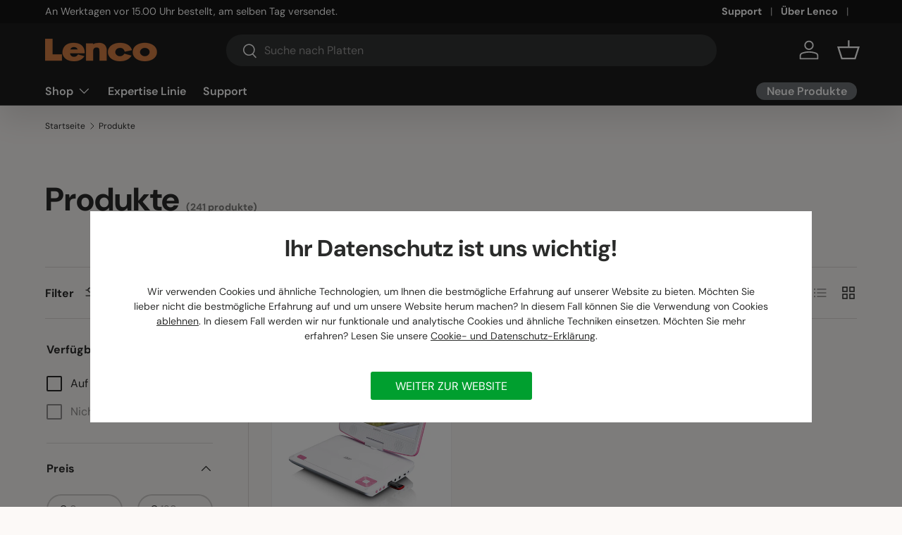

--- FILE ---
content_type: text/html; charset=utf-8
request_url: https://lenco.de/collections/all/dvd_white
body_size: 46127
content:
<!doctype html>
<html class="no-js" lang="de" dir="ltr">
<head><meta charset="utf-8">
<meta name="viewport" content="width=device-width,initial-scale=1">
<title>Produkte &ndash; Getaggt &quot;dvd_white&quot; &ndash; Lenco.de - Offizieller Webshop</title><link rel="canonical" href="https://lenco.de/collections/all/dvd_white"><link rel="icon" href="//lenco.de/cdn/shop/files/favicon.png?crop=center&height=48&v=1631695641&width=48" type="image/png">
  <link rel="apple-touch-icon" href="//lenco.de/cdn/shop/files/favicon.png?crop=center&height=180&v=1631695641&width=180"><meta property="og:site_name" content="Lenco.de - Offizieller Webshop">
<meta property="og:url" content="https://lenco.de/collections/all/dvd_white">
<meta property="og:title" content="Produkte">
<meta property="og:type" content="product.group">
<meta property="og:description" content="Sehen Sie sich das Angebot an Plattenspielern, Radios, Lautsprechern, Stereoanlagen und mehr auf Lenco.de an. Lenco ist in Europa bereits seit mehr als 75 Jahren ein Begriff. Besuchen Sie unseren Webshop unter Lenco.de."><meta property="og:image" content="http://lenco.de/cdn/shop/files/de-thumbnail.jpg?crop=center&height=1200&v=1647427060&width=1200">
  <meta property="og:image:secure_url" content="https://lenco.de/cdn/shop/files/de-thumbnail.jpg?crop=center&height=1200&v=1647427060&width=1200">
  <meta property="og:image:width" content="1200">
  <meta property="og:image:height" content="628"><meta name="twitter:card" content="summary_large_image">
<meta name="twitter:title" content="Produkte">
<meta name="twitter:description" content="Sehen Sie sich das Angebot an Plattenspielern, Radios, Lautsprechern, Stereoanlagen und mehr auf Lenco.de an. Lenco ist in Europa bereits seit mehr als 75 Jahren ein Begriff. Besuchen Sie unseren Webshop unter Lenco.de.">
<!-- COMMAXX - custom css file -->
  <link href="//lenco.de/cdn/shop/t/13/assets/commaxx-custom.css?v=88788332412659405921768985669" rel="stylesheet" type="text/css" media="all" />

  <link rel="preload" href="//lenco.de/cdn/shop/t/13/assets/main.css?v=40390095434254364551768559175" as="style"><script src="//lenco.de/cdn/shop/t/13/assets/commaxx-set-consent.js?v=107200472241314449371768894877" type="text/javascript"></script>
<style data-shopify>
@font-face {
  font-family: "DM Sans";
  font-weight: 400;
  font-style: normal;
  font-display: swap;
  src: url("//lenco.de/cdn/fonts/dm_sans/dmsans_n4.ec80bd4dd7e1a334c969c265873491ae56018d72.woff2") format("woff2"),
       url("//lenco.de/cdn/fonts/dm_sans/dmsans_n4.87bdd914d8a61247b911147ae68e754d695c58a6.woff") format("woff");
}
@font-face {
  font-family: "DM Sans";
  font-weight: 700;
  font-style: normal;
  font-display: swap;
  src: url("//lenco.de/cdn/fonts/dm_sans/dmsans_n7.97e21d81502002291ea1de8aefb79170c6946ce5.woff2") format("woff2"),
       url("//lenco.de/cdn/fonts/dm_sans/dmsans_n7.af5c214f5116410ca1d53a2090665620e78e2e1b.woff") format("woff");
}
@font-face {
  font-family: "DM Sans";
  font-weight: 400;
  font-style: italic;
  font-display: swap;
  src: url("//lenco.de/cdn/fonts/dm_sans/dmsans_i4.b8fe05e69ee95d5a53155c346957d8cbf5081c1a.woff2") format("woff2"),
       url("//lenco.de/cdn/fonts/dm_sans/dmsans_i4.403fe28ee2ea63e142575c0aa47684d65f8c23a0.woff") format("woff");
}
@font-face {
  font-family: "DM Sans";
  font-weight: 700;
  font-style: italic;
  font-display: swap;
  src: url("//lenco.de/cdn/fonts/dm_sans/dmsans_i7.52b57f7d7342eb7255084623d98ab83fd96e7f9b.woff2") format("woff2"),
       url("//lenco.de/cdn/fonts/dm_sans/dmsans_i7.d5e14ef18a1d4a8ce78a4187580b4eb1759c2eda.woff") format("woff");
}
@font-face {
  font-family: "DM Sans";
  font-weight: 700;
  font-style: normal;
  font-display: swap;
  src: url("//lenco.de/cdn/fonts/dm_sans/dmsans_n7.97e21d81502002291ea1de8aefb79170c6946ce5.woff2") format("woff2"),
       url("//lenco.de/cdn/fonts/dm_sans/dmsans_n7.af5c214f5116410ca1d53a2090665620e78e2e1b.woff") format("woff");
}
@font-face {
  font-family: "DM Sans";
  font-weight: 600;
  font-style: normal;
  font-display: swap;
  src: url("//lenco.de/cdn/fonts/dm_sans/dmsans_n6.70a2453ea926d613c6a2f89af05180d14b3a7c96.woff2") format("woff2"),
       url("//lenco.de/cdn/fonts/dm_sans/dmsans_n6.355605667bef215872257574b57fc097044f7e20.woff") format("woff");
}
:root {
      --bg-color: 252 249 247 / 1.0;
      --bg-color-og: 252 249 247 / 1.0;
      --heading-color: 42 43 42;
      --text-color: 42 43 42;
      --text-color-og: 42 43 42;
      --scrollbar-color: 42 43 42;
      --link-color: 42 43 42;
      --link-color-og: 42 43 42;
      --star-color: 255 159 28;--swatch-border-color-default: 210 208 206;
        --swatch-border-color-active: 147 146 145;
        --swatch-card-size: 24px;
        --swatch-variant-picker-size: 64px;--color-scheme-1-bg: 255 255 255 / 1.0;
      --color-scheme-1-grad: ;
      --color-scheme-1-heading: 42 43 42;
      --color-scheme-1-text: 42 43 42;
      --color-scheme-1-btn-bg: 213 126 69;
      --color-scheme-1-btn-text: 255 255 255;
      --color-scheme-1-btn-bg-hover: 222 154 109;--color-scheme-2-bg: 42 43 42 / 1.0;
      --color-scheme-2-grad: linear-gradient(225deg, rgba(51, 59, 67, 0.88) 8%, rgba(41, 47, 54, 1) 56%, rgba(20, 20, 20, 1) 92%);
      --color-scheme-2-heading: 213 126 69;
      --color-scheme-2-text: 255 255 255;
      --color-scheme-2-btn-bg: 213 126 69;
      --color-scheme-2-btn-text: 255 255 255;
      --color-scheme-2-btn-bg-hover: 222 154 109;--color-scheme-3-bg: 213 126 69 / 1.0;
      --color-scheme-3-grad: ;
      --color-scheme-3-heading: 255 255 255;
      --color-scheme-3-text: 255 255 255;
      --color-scheme-3-btn-bg: 42 43 42;
      --color-scheme-3-btn-text: 255 255 255;
      --color-scheme-3-btn-bg-hover: 82 83 82;

      --drawer-bg-color: 255 255 255 / 1.0;
      --drawer-text-color: 42 43 42;

      --panel-bg-color: 244 244 244 / 1.0;
      --panel-heading-color: 42 43 42;
      --panel-text-color: 42 43 42;

      --in-stock-text-color: 44 126 63;
      --low-stock-text-color: 255 159 28;
      --very-low-stock-text-color: 213 126 69;
      --no-stock-text-color: 180 12 28;
      --no-stock-backordered-text-color: 42 43 42;

      --error-bg-color: 252 237 238;
      --error-text-color: 180 12 28;
      --success-bg-color: 232 246 234;
      --success-text-color: 44 126 63;
      --info-bg-color: 228 237 250;
      --info-text-color: 26 102 210;

      --heading-font-family: "DM Sans", sans-serif;
      --heading-font-style: normal;
      --heading-font-weight: 700;
      --heading-scale-start: 4;

      --navigation-font-family: "DM Sans", sans-serif;
      --navigation-font-style: normal;
      --navigation-font-weight: 600;--heading-text-transform: none;
--subheading-text-transform: none;
      --body-font-family: "DM Sans", sans-serif;
      --body-font-style: normal;
      --body-font-weight: 400;
      --body-font-size: 16;

      --section-gap: 48;
      --heading-gap: calc(8 * var(--space-unit));--grid-column-gap: 20px;--btn-bg-color: 213 126 69;
      --btn-bg-hover-color: 222 154 109;
      --btn-text-color: 255 255 255;
      --btn-bg-color-og: 213 126 69;
      --btn-text-color-og: 255 255 255;
      --btn-alt-bg-color: 255 255 255;
      --btn-alt-bg-alpha: 1.0;
      --btn-alt-text-color: 42 43 42;
      --btn-border-width: 2px;
      --btn-padding-y: 12px;

      
      --btn-border-radius: 28px;
      

      --btn-lg-border-radius: 50%;
      --btn-icon-border-radius: 50%;
      --input-with-btn-inner-radius: var(--btn-border-radius);

      --input-bg-color: 252 249 247 / 1.0;
      --input-text-color: 42 43 42;
      --input-border-width: 2px;
      --input-border-radius: 26px;
      --textarea-border-radius: 12px;
      --input-border-radius: 28px;
      --input-lg-border-radius: 34px;
      --input-bg-color-diff-3: #f8f1ec;
      --input-bg-color-diff-6: #f4e8e1;

      --modal-border-radius: 16px;
      --modal-overlay-color: 0 0 0;
      --modal-overlay-opacity: 0.4;
      --drawer-border-radius: 16px;
      --overlay-border-radius: 0px;

      --custom-label-bg-color: 213 126 69 / 1.0;
      --custom-label-text-color: 255 255 255 / 1.0;--sale-label-bg-color: 233 3 3 / 1.0;
      --sale-label-text-color: 255 255 255 / 1.0;--sold-out-label-bg-color: 42 43 42 / 1.0;
      --sold-out-label-text-color: 255 255 255 / 1.0;--new-label-bg-color: 127 184 0 / 1.0;
      --new-label-text-color: 255 255 255 / 1.0;--preorder-label-bg-color: 0 166 237 / 1.0;
      --preorder-label-text-color: 255 255 255 / 1.0;

      --collection-label-color: 0 126 18 / 1.0;

      --page-width: 1470px;
      --gutter-sm: 20px;
      --gutter-md: 32px;
      --gutter-lg: 64px;

      --payment-terms-bg-color: #fcf9f7;

      --coll-card-bg-color: #F9F9F9;
      --coll-card-border-color: #f2f2f2;

      --card-highlight-bg-color: #ffffff;
      --card-highlight-text-color: 85 85 85;
      --card-highlight-border-color: #ff580d;--card-bg-color: #ffffff;
      --card-text-color: 38 38 43;
      --card-border-color: #f2f2f2;
        
          --aos-animate-duration: 0.6s;
        

        
          --aos-min-width: 0;
        
      

      --reading-width: 48em;
    }

    @media (max-width: 769px) {
      :root {
        --reading-width: 36em;
      }
    }
  </style><link rel="stylesheet" href="//lenco.de/cdn/shop/t/13/assets/main.css?v=40390095434254364551768559175">
  <script src="//lenco.de/cdn/shop/t/13/assets/main.js?v=182340204423554326591768559175" defer="defer"></script><link rel="preload" href="//lenco.de/cdn/fonts/dm_sans/dmsans_n4.ec80bd4dd7e1a334c969c265873491ae56018d72.woff2" as="font" type="font/woff2" crossorigin fetchpriority="high"><link rel="preload" href="//lenco.de/cdn/fonts/dm_sans/dmsans_n7.97e21d81502002291ea1de8aefb79170c6946ce5.woff2" as="font" type="font/woff2" crossorigin fetchpriority="high"><script>window.performance && window.performance.mark && window.performance.mark('shopify.content_for_header.start');</script><meta name="google-site-verification" content="XFnZMpHc6TSGaHWnqN5FICF9dHlumbr6CyFPd3no4E0">
<meta name="facebook-domain-verification" content="6xegjc2yx5ldq02sur7cbuhal0vyir">
<meta name="facebook-domain-verification" content="c435b5i6jh28b5m2oebblbn0ho4a5o">
<meta name="google-site-verification" content="XFnZMpHc6TSGaHWnqN5FICF9dHlumbr6CyFPd3no4E0">
<meta id="shopify-digital-wallet" name="shopify-digital-wallet" content="/58907721892/digital_wallets/dialog">
<meta name="shopify-checkout-api-token" content="17b3e7b3bf603be2145057645e778d4b">
<meta id="in-context-paypal-metadata" data-shop-id="58907721892" data-venmo-supported="false" data-environment="production" data-locale="de_DE" data-paypal-v4="true" data-currency="EUR">
<link rel="alternate" type="application/atom+xml" title="Feed" href="/collections/all/dvd_white.atom" />
<link rel="alternate" hreflang="x-default" href="https://lenco.de/collections/all/dvd_white">
<link rel="alternate" hreflang="de" href="https://lenco.de/collections/all/dvd_white">
<link rel="alternate" hreflang="de-AT" href="https://lenco.at/collections/all/dvd_white">
<script async="async" src="/checkouts/internal/preloads.js?locale=de-DE"></script>
<script id="apple-pay-shop-capabilities" type="application/json">{"shopId":58907721892,"countryCode":"NL","currencyCode":"EUR","merchantCapabilities":["supports3DS"],"merchantId":"gid:\/\/shopify\/Shop\/58907721892","merchantName":"Lenco.de - Offizieller Webshop","requiredBillingContactFields":["postalAddress","email"],"requiredShippingContactFields":["postalAddress","email"],"shippingType":"shipping","supportedNetworks":["visa","maestro","masterCard","amex"],"total":{"type":"pending","label":"Lenco.de - Offizieller Webshop","amount":"1.00"},"shopifyPaymentsEnabled":true,"supportsSubscriptions":true}</script>
<script id="shopify-features" type="application/json">{"accessToken":"17b3e7b3bf603be2145057645e778d4b","betas":["rich-media-storefront-analytics"],"domain":"lenco.de","predictiveSearch":true,"shopId":58907721892,"locale":"de"}</script>
<script>var Shopify = Shopify || {};
Shopify.shop = "lenco-germany.myshopify.com";
Shopify.locale = "de";
Shopify.currency = {"active":"EUR","rate":"1.0"};
Shopify.country = "DE";
Shopify.theme = {"name":"Enterprise-lenco-de-jan-2026","id":192731218268,"schema_name":"Enterprise","schema_version":"2.0.0","theme_store_id":null,"role":"main"};
Shopify.theme.handle = "null";
Shopify.theme.style = {"id":null,"handle":null};
Shopify.cdnHost = "lenco.de/cdn";
Shopify.routes = Shopify.routes || {};
Shopify.routes.root = "/";</script>
<script type="module">!function(o){(o.Shopify=o.Shopify||{}).modules=!0}(window);</script>
<script>!function(o){function n(){var o=[];function n(){o.push(Array.prototype.slice.apply(arguments))}return n.q=o,n}var t=o.Shopify=o.Shopify||{};t.loadFeatures=n(),t.autoloadFeatures=n()}(window);</script>
<script id="shop-js-analytics" type="application/json">{"pageType":"collection"}</script>
<script defer="defer" async type="module" src="//lenco.de/cdn/shopifycloud/shop-js/modules/v2/client.init-shop-cart-sync_e98Ab_XN.de.esm.js"></script>
<script defer="defer" async type="module" src="//lenco.de/cdn/shopifycloud/shop-js/modules/v2/chunk.common_Pcw9EP95.esm.js"></script>
<script defer="defer" async type="module" src="//lenco.de/cdn/shopifycloud/shop-js/modules/v2/chunk.modal_CzmY4ZhL.esm.js"></script>
<script type="module">
  await import("//lenco.de/cdn/shopifycloud/shop-js/modules/v2/client.init-shop-cart-sync_e98Ab_XN.de.esm.js");
await import("//lenco.de/cdn/shopifycloud/shop-js/modules/v2/chunk.common_Pcw9EP95.esm.js");
await import("//lenco.de/cdn/shopifycloud/shop-js/modules/v2/chunk.modal_CzmY4ZhL.esm.js");

  window.Shopify.SignInWithShop?.initShopCartSync?.({"fedCMEnabled":true,"windoidEnabled":true});

</script>
<script>(function() {
  var isLoaded = false;
  function asyncLoad() {
    if (isLoaded) return;
    isLoaded = true;
    var urls = ["https:\/\/tabs.stationmade.com\/registered-scripts\/tabs-by-station.js?shop=lenco-germany.myshopify.com","https:\/\/api.revy.io\/bundle.js?shop=lenco-germany.myshopify.com","https:\/\/cdn-app.cart-bot.net\/public\/js\/append.js?shop=lenco-germany.myshopify.com","\/\/backinstock.useamp.com\/widget\/47860_1767157348.js?category=bis\u0026v=6\u0026shop=lenco-germany.myshopify.com"];
    for (var i = 0; i < urls.length; i++) {
      var s = document.createElement('script');
      s.type = 'text/javascript';
      s.async = true;
      s.src = urls[i];
      var x = document.getElementsByTagName('script')[0];
      x.parentNode.insertBefore(s, x);
    }
  };
  if(window.attachEvent) {
    window.attachEvent('onload', asyncLoad);
  } else {
    window.addEventListener('load', asyncLoad, false);
  }
})();</script>
<script id="__st">var __st={"a":58907721892,"offset":3600,"reqid":"7ef46775-e387-4f7a-9f02-7a65bc004037-1769087840","pageurl":"lenco.de\/collections\/all\/dvd_white","u":"59746f58f061","p":"collection"};</script>
<script>window.ShopifyPaypalV4VisibilityTracking = true;</script>
<script id="captcha-bootstrap">!function(){'use strict';const t='contact',e='account',n='new_comment',o=[[t,t],['blogs',n],['comments',n],[t,'customer']],c=[[e,'customer_login'],[e,'guest_login'],[e,'recover_customer_password'],[e,'create_customer']],r=t=>t.map((([t,e])=>`form[action*='/${t}']:not([data-nocaptcha='true']) input[name='form_type'][value='${e}']`)).join(','),a=t=>()=>t?[...document.querySelectorAll(t)].map((t=>t.form)):[];function s(){const t=[...o],e=r(t);return a(e)}const i='password',u='form_key',d=['recaptcha-v3-token','g-recaptcha-response','h-captcha-response',i],f=()=>{try{return window.sessionStorage}catch{return}},m='__shopify_v',_=t=>t.elements[u];function p(t,e,n=!1){try{const o=window.sessionStorage,c=JSON.parse(o.getItem(e)),{data:r}=function(t){const{data:e,action:n}=t;return t[m]||n?{data:e,action:n}:{data:t,action:n}}(c);for(const[e,n]of Object.entries(r))t.elements[e]&&(t.elements[e].value=n);n&&o.removeItem(e)}catch(o){console.error('form repopulation failed',{error:o})}}const l='form_type',E='cptcha';function T(t){t.dataset[E]=!0}const w=window,h=w.document,L='Shopify',v='ce_forms',y='captcha';let A=!1;((t,e)=>{const n=(g='f06e6c50-85a8-45c8-87d0-21a2b65856fe',I='https://cdn.shopify.com/shopifycloud/storefront-forms-hcaptcha/ce_storefront_forms_captcha_hcaptcha.v1.5.2.iife.js',D={infoText:'Durch hCaptcha geschützt',privacyText:'Datenschutz',termsText:'Allgemeine Geschäftsbedingungen'},(t,e,n)=>{const o=w[L][v],c=o.bindForm;if(c)return c(t,g,e,D).then(n);var r;o.q.push([[t,g,e,D],n]),r=I,A||(h.body.append(Object.assign(h.createElement('script'),{id:'captcha-provider',async:!0,src:r})),A=!0)});var g,I,D;w[L]=w[L]||{},w[L][v]=w[L][v]||{},w[L][v].q=[],w[L][y]=w[L][y]||{},w[L][y].protect=function(t,e){n(t,void 0,e),T(t)},Object.freeze(w[L][y]),function(t,e,n,w,h,L){const[v,y,A,g]=function(t,e,n){const i=e?o:[],u=t?c:[],d=[...i,...u],f=r(d),m=r(i),_=r(d.filter((([t,e])=>n.includes(e))));return[a(f),a(m),a(_),s()]}(w,h,L),I=t=>{const e=t.target;return e instanceof HTMLFormElement?e:e&&e.form},D=t=>v().includes(t);t.addEventListener('submit',(t=>{const e=I(t);if(!e)return;const n=D(e)&&!e.dataset.hcaptchaBound&&!e.dataset.recaptchaBound,o=_(e),c=g().includes(e)&&(!o||!o.value);(n||c)&&t.preventDefault(),c&&!n&&(function(t){try{if(!f())return;!function(t){const e=f();if(!e)return;const n=_(t);if(!n)return;const o=n.value;o&&e.removeItem(o)}(t);const e=Array.from(Array(32),(()=>Math.random().toString(36)[2])).join('');!function(t,e){_(t)||t.append(Object.assign(document.createElement('input'),{type:'hidden',name:u})),t.elements[u].value=e}(t,e),function(t,e){const n=f();if(!n)return;const o=[...t.querySelectorAll(`input[type='${i}']`)].map((({name:t})=>t)),c=[...d,...o],r={};for(const[a,s]of new FormData(t).entries())c.includes(a)||(r[a]=s);n.setItem(e,JSON.stringify({[m]:1,action:t.action,data:r}))}(t,e)}catch(e){console.error('failed to persist form',e)}}(e),e.submit())}));const S=(t,e)=>{t&&!t.dataset[E]&&(n(t,e.some((e=>e===t))),T(t))};for(const o of['focusin','change'])t.addEventListener(o,(t=>{const e=I(t);D(e)&&S(e,y())}));const B=e.get('form_key'),M=e.get(l),P=B&&M;t.addEventListener('DOMContentLoaded',(()=>{const t=y();if(P)for(const e of t)e.elements[l].value===M&&p(e,B);[...new Set([...A(),...v().filter((t=>'true'===t.dataset.shopifyCaptcha))])].forEach((e=>S(e,t)))}))}(h,new URLSearchParams(w.location.search),n,t,e,['guest_login'])})(!0,!0)}();</script>
<script integrity="sha256-4kQ18oKyAcykRKYeNunJcIwy7WH5gtpwJnB7kiuLZ1E=" data-source-attribution="shopify.loadfeatures" defer="defer" src="//lenco.de/cdn/shopifycloud/storefront/assets/storefront/load_feature-a0a9edcb.js" crossorigin="anonymous"></script>
<script data-source-attribution="shopify.dynamic_checkout.dynamic.init">var Shopify=Shopify||{};Shopify.PaymentButton=Shopify.PaymentButton||{isStorefrontPortableWallets:!0,init:function(){window.Shopify.PaymentButton.init=function(){};var t=document.createElement("script");t.src="https://lenco.de/cdn/shopifycloud/portable-wallets/latest/portable-wallets.de.js",t.type="module",document.head.appendChild(t)}};
</script>
<script data-source-attribution="shopify.dynamic_checkout.buyer_consent">
  function portableWalletsHideBuyerConsent(e){var t=document.getElementById("shopify-buyer-consent"),n=document.getElementById("shopify-subscription-policy-button");t&&n&&(t.classList.add("hidden"),t.setAttribute("aria-hidden","true"),n.removeEventListener("click",e))}function portableWalletsShowBuyerConsent(e){var t=document.getElementById("shopify-buyer-consent"),n=document.getElementById("shopify-subscription-policy-button");t&&n&&(t.classList.remove("hidden"),t.removeAttribute("aria-hidden"),n.addEventListener("click",e))}window.Shopify?.PaymentButton&&(window.Shopify.PaymentButton.hideBuyerConsent=portableWalletsHideBuyerConsent,window.Shopify.PaymentButton.showBuyerConsent=portableWalletsShowBuyerConsent);
</script>
<script data-source-attribution="shopify.dynamic_checkout.cart.bootstrap">document.addEventListener("DOMContentLoaded",(function(){function t(){return document.querySelector("shopify-accelerated-checkout-cart, shopify-accelerated-checkout")}if(t())Shopify.PaymentButton.init();else{new MutationObserver((function(e,n){t()&&(Shopify.PaymentButton.init(),n.disconnect())})).observe(document.body,{childList:!0,subtree:!0})}}));
</script>
<link id="shopify-accelerated-checkout-styles" rel="stylesheet" media="screen" href="https://lenco.de/cdn/shopifycloud/portable-wallets/latest/accelerated-checkout-backwards-compat.css" crossorigin="anonymous">
<style id="shopify-accelerated-checkout-cart">
        #shopify-buyer-consent {
  margin-top: 1em;
  display: inline-block;
  width: 100%;
}

#shopify-buyer-consent.hidden {
  display: none;
}

#shopify-subscription-policy-button {
  background: none;
  border: none;
  padding: 0;
  text-decoration: underline;
  font-size: inherit;
  cursor: pointer;
}

#shopify-subscription-policy-button::before {
  box-shadow: none;
}

      </style>
<script id="sections-script" data-sections="header,footer" defer="defer" src="//lenco.de/cdn/shop/t/13/compiled_assets/scripts.js?v=2961"></script>
<script>window.performance && window.performance.mark && window.performance.mark('shopify.content_for_header.end');</script>

    <script src="//lenco.de/cdn/shop/t/13/assets/animate-on-scroll.js?v=15249566486942820451768559175" defer="defer"></script>
    <link rel="stylesheet" href="//lenco.de/cdn/shop/t/13/assets/animate-on-scroll.css?v=116194678796051782541768559175">
  

  <script>document.documentElement.className = document.documentElement.className.replace('no-js', 'js');</script><!-- CC Custom Head Start --><!-- CC Custom Head End --><!-- BEGIN app block: shopify://apps/stape-conversion-tracking/blocks/gtm/7e13c847-7971-409d-8fe0-29ec14d5f048 --><script>
  window.lsData = {};
  window.dataLayer = window.dataLayer || [];
  window.addEventListener("message", (event) => {
    if (event.data?.event) {
      window.dataLayer.push(event.data);
    }
  });
  window.dataShopStape = {
    shop: "lenco.de",
    shopId: "58907721892",
  }
</script>

<!-- END app block --><!-- BEGIN app block: shopify://apps/judge-me-reviews/blocks/judgeme_core/61ccd3b1-a9f2-4160-9fe9-4fec8413e5d8 --><!-- Start of Judge.me Core -->






<link rel="dns-prefetch" href="https://cdnwidget.judge.me">
<link rel="dns-prefetch" href="https://cdn.judge.me">
<link rel="dns-prefetch" href="https://cdn1.judge.me">
<link rel="dns-prefetch" href="https://api.judge.me">

<script data-cfasync='false' class='jdgm-settings-script'>window.jdgmSettings={"pagination":5,"disable_web_reviews":false,"badge_no_review_text":"Keine Bewertungen","badge_n_reviews_text":"{{ n }} Bewertung/Bewertungen","badge_star_color":"#fbcd0a","hide_badge_preview_if_no_reviews":true,"badge_hide_text":false,"enforce_center_preview_badge":false,"widget_title":"Kundenbewertungen","widget_open_form_text":"Bewertung schreiben","widget_close_form_text":"Bewertung abbrechen","widget_refresh_page_text":"Seite aktualisieren","widget_summary_text":"Basierend auf {{ number_of_reviews }} Bewertung/Bewertungen","widget_no_review_text":"Schreiben Sie die erste Bewertung","widget_name_field_text":"Anzeigename","widget_verified_name_field_text":"Verifizierter Name (öffentlich)","widget_name_placeholder_text":"Anzeigename","widget_required_field_error_text":"Dieses Feld ist erforderlich.","widget_email_field_text":"E-Mail-Adresse","widget_verified_email_field_text":"Verifizierte E-Mail (privat, kann nicht bearbeitet werden)","widget_email_placeholder_text":"Ihre E-Mail-Adresse","widget_email_field_error_text":"Bitte geben Sie eine gültige E-Mail-Adresse ein.","widget_rating_field_text":"Bewertung","widget_review_title_field_text":"Bewertungstitel","widget_review_title_placeholder_text":"Geben Sie Ihrer Bewertung einen Titel","widget_review_body_field_text":"Bewertungsinhalt","widget_review_body_placeholder_text":"Beginnen Sie hier zu schreiben...","widget_pictures_field_text":"Bild/Video (optional)","widget_submit_review_text":"Bewertung abschicken","widget_submit_verified_review_text":"Verifizierte Bewertung abschicken","widget_submit_success_msg_with_auto_publish":"Vielen Dank! Bitte aktualisieren Sie die Seite in wenigen Momenten, um Ihre Bewertung zu sehen. Sie können Ihre Bewertung entfernen oder bearbeiten, indem Sie sich bei \u003ca href='https://judge.me/login' target='_blank' rel='nofollow noopener'\u003eJudge.me\u003c/a\u003e anmelden","widget_submit_success_msg_no_auto_publish":"Vielen Dank! Ihre Bewertung wird veröffentlicht, sobald sie vom Shop-Administrator genehmigt wurde. Sie können Ihre Bewertung entfernen oder bearbeiten, indem Sie sich bei \u003ca href='https://judge.me/login' target='_blank' rel='nofollow noopener'\u003eJudge.me\u003c/a\u003e anmelden","widget_show_default_reviews_out_of_total_text":"Es werden {{ n_reviews_shown }} von {{ n_reviews }} Bewertungen angezeigt.","widget_show_all_link_text":"Alle anzeigen","widget_show_less_link_text":"Weniger anzeigen","widget_author_said_text":"{{ reviewer_name }} sagte:","widget_days_text":"vor {{ n }} Tag/Tagen","widget_weeks_text":"vor {{ n }} Woche/Wochen","widget_months_text":"vor {{ n }} Monat/Monaten","widget_years_text":"vor {{ n }} Jahr/Jahren","widget_yesterday_text":"Gestern","widget_today_text":"Heute","widget_replied_text":"\u003e\u003e {{ shop_name }} antwortete:","widget_read_more_text":"Mehr lesen","widget_reviewer_name_as_initial":"","widget_rating_filter_color":"#FBCD0A","widget_rating_filter_see_all_text":"Alle Bewertungen anzeigen","widget_sorting_most_recent_text":"Neueste","widget_sorting_highest_rating_text":"Höchste Bewertung","widget_sorting_lowest_rating_text":"Niedrigste Bewertung","widget_sorting_with_pictures_text":"Nur Bilder","widget_sorting_most_helpful_text":"Hilfreichste","widget_open_question_form_text":"Eine Frage stellen","widget_reviews_subtab_text":"Bewertungen","widget_questions_subtab_text":"Fragen","widget_question_label_text":"Frage","widget_answer_label_text":"Antwort","widget_question_placeholder_text":"Schreiben Sie hier Ihre Frage","widget_submit_question_text":"Frage absenden","widget_question_submit_success_text":"Vielen Dank für Ihre Frage! Wir werden Sie benachrichtigen, sobald sie beantwortet wird.","widget_star_color":"#fbcd0a","verified_badge_text":"Gekauftes Produkt","verified_badge_bg_color":"#38B000","verified_badge_text_color":"","verified_badge_placement":"left-of-reviewer-name","widget_review_max_height":5,"widget_hide_border":true,"widget_social_share":false,"widget_thumb":false,"widget_review_location_show":false,"widget_location_format":"country_iso_code","all_reviews_include_out_of_store_products":true,"all_reviews_out_of_store_text":"(außerhalb des Shops)","all_reviews_pagination":100,"all_reviews_product_name_prefix_text":"über","enable_review_pictures":true,"enable_question_anwser":false,"widget_theme":"","review_date_format":"dd/mm/yyyy","default_sort_method":"most-recent","widget_product_reviews_subtab_text":"Produktbewertungen","widget_shop_reviews_subtab_text":"Shop-Bewertungen","widget_other_products_reviews_text":"Bewertungen für andere Produkte","widget_store_reviews_subtab_text":"Shop-Bewertungen","widget_no_store_reviews_text":"Dieser Shop hat noch keine Bewertungen erhalten","widget_web_restriction_product_reviews_text":"Dieses Produkt hat noch keine Bewertungen erhalten","widget_no_items_text":"Keine Elemente gefunden","widget_show_more_text":"Mehr anzeigen","widget_write_a_store_review_text":"Shop-Bewertung schreiben","widget_other_languages_heading":"Bewertungen in anderen Sprachen","widget_translate_review_text":"Bewertung übersetzen nach {{ language }}","widget_translating_review_text":"Übersetzung läuft...","widget_show_original_translation_text":"Original anzeigen ({{ language }})","widget_translate_review_failed_text":"Bewertung konnte nicht übersetzt werden.","widget_translate_review_retry_text":"Erneut versuchen","widget_translate_review_try_again_later_text":"Versuchen Sie es später noch einmal","show_product_url_for_grouped_product":false,"widget_sorting_pictures_first_text":"Bilder zuerst","show_pictures_on_all_rev_page_mobile":false,"show_pictures_on_all_rev_page_desktop":false,"floating_tab_hide_mobile_install_preference":false,"floating_tab_button_name":"★ Bewertungen","floating_tab_title":"Lassen Sie Kunden für uns sprechen","floating_tab_button_color":"","floating_tab_button_background_color":"","floating_tab_url":"","floating_tab_url_enabled":false,"floating_tab_tab_style":"stars","all_reviews_text_badge_text":"Kunden bewerten uns mit {{ shop.metafields.judgeme.all_reviews_rating | round: 1 }}/5 basierend auf {{ shop.metafields.judgeme.all_reviews_count }} Bewertungen.","all_reviews_text_badge_text_branded_style":"{{ shop.metafields.judgeme.all_reviews_rating | round: 1 }} von 5 Sternen basierend auf {{ shop.metafields.judgeme.all_reviews_count }} Bewertungen","is_all_reviews_text_badge_a_link":false,"show_stars_for_all_reviews_text_badge":false,"all_reviews_text_badge_url":"","all_reviews_text_style":"text","all_reviews_text_color_style":"judgeme_brand_color","all_reviews_text_color":"#108474","all_reviews_text_show_jm_brand":true,"featured_carousel_show_header":true,"featured_carousel_title":"Lassen Sie Kunden für uns sprechen","testimonials_carousel_title":"Kunden sagen uns","videos_carousel_title":"Echte Kunden-Geschichten","cards_carousel_title":"Kunden sagen uns","featured_carousel_count_text":"aus {{ n }} Bewertungen","featured_carousel_add_link_to_all_reviews_page":false,"featured_carousel_url":"","featured_carousel_show_images":false,"featured_carousel_autoslide_interval":5,"featured_carousel_arrows_on_the_sides":false,"featured_carousel_height":250,"featured_carousel_width":80,"featured_carousel_image_size":0,"featured_carousel_image_height":250,"featured_carousel_arrow_color":"#eeeeee","verified_count_badge_style":"vintage","verified_count_badge_orientation":"horizontal","verified_count_badge_color_style":"judgeme_brand_color","verified_count_badge_color":"#108474","is_verified_count_badge_a_link":false,"verified_count_badge_url":"","verified_count_badge_show_jm_brand":true,"widget_rating_preset_default":5,"widget_first_sub_tab":"product-reviews","widget_show_histogram":true,"widget_histogram_use_custom_color":true,"widget_pagination_use_custom_color":false,"widget_star_use_custom_color":true,"widget_verified_badge_use_custom_color":true,"widget_write_review_use_custom_color":false,"picture_reminder_submit_button":"Upload Pictures","enable_review_videos":false,"mute_video_by_default":false,"widget_sorting_videos_first_text":"Videos zuerst","widget_review_pending_text":"Ausstehend","featured_carousel_items_for_large_screen":3,"social_share_options_order":"Facebook,Twitter","remove_microdata_snippet":true,"disable_json_ld":false,"enable_json_ld_products":false,"preview_badge_show_question_text":false,"preview_badge_no_question_text":"Keine Fragen","preview_badge_n_question_text":"{{ number_of_questions }} Frage/Fragen","qa_badge_show_icon":false,"qa_badge_position":"same-row","remove_judgeme_branding":true,"widget_add_search_bar":false,"widget_search_bar_placeholder":"Suchen","widget_sorting_verified_only_text":"Nur verifizierte","featured_carousel_theme":"card","featured_carousel_show_rating":true,"featured_carousel_show_title":true,"featured_carousel_show_body":true,"featured_carousel_show_date":false,"featured_carousel_show_reviewer":true,"featured_carousel_show_product":false,"featured_carousel_header_background_color":"#108474","featured_carousel_header_text_color":"#ffffff","featured_carousel_name_product_separator":"reviewed","featured_carousel_full_star_background":"#FFCF00","featured_carousel_empty_star_background":"#dadada","featured_carousel_vertical_theme_background":"#f9fafb","featured_carousel_verified_badge_enable":false,"featured_carousel_verified_badge_color":"#108474","featured_carousel_border_style":"round","featured_carousel_review_line_length_limit":3,"featured_carousel_more_reviews_button_text":"Mehr Bewertungen lesen","featured_carousel_view_product_button_text":"Produkt ansehen","all_reviews_page_load_reviews_on":"scroll","all_reviews_page_load_more_text":"Mehr Bewertungen laden","disable_fb_tab_reviews":false,"enable_ajax_cdn_cache":false,"widget_public_name_text":"wird öffentlich angezeigt wie","default_reviewer_name":"John Smith","default_reviewer_name_has_non_latin":true,"widget_reviewer_anonymous":"Anonym","medals_widget_title":"Judge.me Bewertungsmedaillen","medals_widget_background_color":"#f9fafb","medals_widget_position":"footer_all_pages","medals_widget_border_color":"#f9fafb","medals_widget_verified_text_position":"left","medals_widget_use_monochromatic_version":false,"medals_widget_elements_color":"#108474","show_reviewer_avatar":true,"widget_invalid_yt_video_url_error_text":"Keine YouTube-Video-URL","widget_max_length_field_error_text":"Bitte geben Sie nicht mehr als {0} Zeichen ein.","widget_show_country_flag":true,"widget_show_collected_via_shop_app":true,"widget_verified_by_shop_badge_style":"light","widget_verified_by_shop_text":"Verifiziert vom Shop","widget_show_photo_gallery":true,"widget_load_with_code_splitting":true,"widget_ugc_install_preference":false,"widget_ugc_title":"Von uns hergestellt, von Ihnen geteilt","widget_ugc_subtitle":"Markieren Sie uns, um Ihr Bild auf unserer Seite zu sehen","widget_ugc_arrows_color":"#ffffff","widget_ugc_primary_button_text":"Jetzt kaufen","widget_ugc_primary_button_background_color":"#108474","widget_ugc_primary_button_text_color":"#ffffff","widget_ugc_primary_button_border_width":"0","widget_ugc_primary_button_border_style":"none","widget_ugc_primary_button_border_color":"#108474","widget_ugc_primary_button_border_radius":"25","widget_ugc_secondary_button_text":"Mehr laden","widget_ugc_secondary_button_background_color":"#ffffff","widget_ugc_secondary_button_text_color":"#108474","widget_ugc_secondary_button_border_width":"2","widget_ugc_secondary_button_border_style":"solid","widget_ugc_secondary_button_border_color":"#108474","widget_ugc_secondary_button_border_radius":"25","widget_ugc_reviews_button_text":"Bewertungen ansehen","widget_ugc_reviews_button_background_color":"#ffffff","widget_ugc_reviews_button_text_color":"#108474","widget_ugc_reviews_button_border_width":"2","widget_ugc_reviews_button_border_style":"solid","widget_ugc_reviews_button_border_color":"#108474","widget_ugc_reviews_button_border_radius":"25","widget_ugc_reviews_button_link_to":"judgeme-reviews-page","widget_ugc_show_post_date":true,"widget_ugc_max_width":"800","widget_rating_metafield_value_type":true,"widget_primary_color":"#000000","widget_enable_secondary_color":false,"widget_secondary_color":"#edf5f5","widget_summary_average_rating_text":"{{ average_rating }} von 5","widget_media_grid_title":"Kundenfotos \u0026 -videos","widget_media_grid_see_more_text":"Mehr sehen","widget_round_style":true,"widget_show_product_medals":false,"widget_verified_by_judgeme_text":"Verifiziert von Judge.me","widget_show_store_medals":false,"widget_verified_by_judgeme_text_in_store_medals":"Verifiziert von Judge.me","widget_media_field_exceed_quantity_message":"Entschuldigung, wir können nur {{ max_media }} für eine Bewertung akzeptieren.","widget_media_field_exceed_limit_message":"{{ file_name }} ist zu groß, bitte wählen Sie ein {{ media_type }} kleiner als {{ size_limit }}MB.","widget_review_submitted_text":"Bewertung abgesendet!","widget_question_submitted_text":"Frage abgesendet!","widget_close_form_text_question":"Abbrechen","widget_write_your_answer_here_text":"Schreiben Sie hier Ihre Antwort","widget_enabled_branded_link":true,"widget_show_collected_by_judgeme":true,"widget_reviewer_name_color":"","widget_write_review_text_color":"","widget_write_review_bg_color":"","widget_collected_by_judgeme_text":"gesammelt von Judge.me","widget_pagination_type":"standard","widget_load_more_text":"Mehr laden","widget_load_more_color":"#108474","widget_full_review_text":"Vollständige Bewertung","widget_read_more_reviews_text":"Mehr Bewertungen lesen","widget_read_questions_text":"Fragen lesen","widget_questions_and_answers_text":"Fragen \u0026 Antworten","widget_verified_by_text":"Verifiziert von","widget_verified_text":"Verifiziert","widget_number_of_reviews_text":"{{ number_of_reviews }} Bewertungen","widget_back_button_text":"Zurück","widget_next_button_text":"Weiter","widget_custom_forms_filter_button":"Filter","custom_forms_style":"vertical","widget_show_review_information":false,"how_reviews_are_collected":"Wie werden Bewertungen gesammelt?","widget_show_review_keywords":false,"widget_gdpr_statement":"Wie wir Ihre Daten verwenden: Wir kontaktieren Sie nur bezüglich der von Ihnen abgegebenen Bewertung und nur, wenn nötig. Durch das Absenden Ihrer Bewertung stimmen Sie den \u003ca href='https://judge.me/terms' target='_blank' rel='nofollow noopener'\u003eNutzungsbedingungen\u003c/a\u003e, der \u003ca href='https://judge.me/privacy' target='_blank' rel='nofollow noopener'\u003eDatenschutzrichtlinie\u003c/a\u003e und den \u003ca href='https://judge.me/content-policy' target='_blank' rel='nofollow noopener'\u003eInhaltsrichtlinien\u003c/a\u003e von Judge.me zu.","widget_multilingual_sorting_enabled":false,"widget_translate_review_content_enabled":true,"widget_translate_review_content_method":"automatic","popup_widget_review_selection":"automatically_with_pictures","popup_widget_round_border_style":true,"popup_widget_show_title":true,"popup_widget_show_body":true,"popup_widget_show_reviewer":false,"popup_widget_show_product":true,"popup_widget_show_pictures":true,"popup_widget_use_review_picture":true,"popup_widget_show_on_home_page":true,"popup_widget_show_on_product_page":true,"popup_widget_show_on_collection_page":true,"popup_widget_show_on_cart_page":true,"popup_widget_position":"bottom_left","popup_widget_first_review_delay":5,"popup_widget_duration":5,"popup_widget_interval":5,"popup_widget_review_count":5,"popup_widget_hide_on_mobile":true,"review_snippet_widget_round_border_style":true,"review_snippet_widget_card_color":"#FFFFFF","review_snippet_widget_slider_arrows_background_color":"#FFFFFF","review_snippet_widget_slider_arrows_color":"#000000","review_snippet_widget_star_color":"#108474","show_product_variant":false,"all_reviews_product_variant_label_text":"Variante: ","widget_show_verified_branding":false,"widget_ai_summary_title":"Kunden sagen","widget_ai_summary_disclaimer":"KI-gestützte Bewertungszusammenfassung basierend auf aktuellen Kundenbewertungen","widget_show_ai_summary":false,"widget_show_ai_summary_bg":false,"widget_show_review_title_input":true,"redirect_reviewers_invited_via_email":"review_widget","request_store_review_after_product_review":false,"request_review_other_products_in_order":false,"review_form_color_scheme":"default","review_form_corner_style":"square","review_form_star_color":{},"review_form_text_color":"#333333","review_form_background_color":"#ffffff","review_form_field_background_color":"#fafafa","review_form_button_color":{},"review_form_button_text_color":"#ffffff","review_form_modal_overlay_color":"#000000","review_content_screen_title_text":"Wie würden Sie dieses Produkt bewerten?","review_content_introduction_text":"Wir würden uns freuen, wenn Sie etwas über Ihre Erfahrung teilen würden.","store_review_form_title_text":"Wie würden Sie diesen Shop bewerten?","store_review_form_introduction_text":"Wir würden uns freuen, wenn Sie etwas über Ihre Erfahrung teilen würden.","show_review_guidance_text":true,"one_star_review_guidance_text":"Schlecht","five_star_review_guidance_text":"Großartig","customer_information_screen_title_text":"Über Sie","customer_information_introduction_text":"Bitte teilen Sie uns mehr über sich mit.","custom_questions_screen_title_text":"Ihre Erfahrung im Detail","custom_questions_introduction_text":"Hier sind einige Fragen, die uns helfen, mehr über Ihre Erfahrung zu verstehen.","review_submitted_screen_title_text":"Vielen Dank für Ihre Bewertung!","review_submitted_screen_thank_you_text":"Wir verarbeiten sie und sie wird bald im Shop erscheinen.","review_submitted_screen_email_verification_text":"Bitte bestätigen Sie Ihre E-Mail-Adresse, indem Sie auf den Link klicken, den wir Ihnen gerade gesendet haben. Dies hilft uns, die Bewertungen authentisch zu halten.","review_submitted_request_store_review_text":"Möchten Sie Ihre Erfahrung beim Einkaufen bei uns teilen?","review_submitted_review_other_products_text":"Möchten Sie diese Produkte bewerten?","store_review_screen_title_text":"Möchten Sie Ihre Erfahrung mit uns teilen?","store_review_introduction_text":"Wir würden uns freuen, wenn Sie etwas über Ihre Erfahrung teilen würden.","reviewer_media_screen_title_picture_text":"Bild teilen","reviewer_media_introduction_picture_text":"Laden Sie ein Foto hoch, um Ihre Bewertung zu unterstützen.","reviewer_media_screen_title_video_text":"Video teilen","reviewer_media_introduction_video_text":"Laden Sie ein Video hoch, um Ihre Bewertung zu unterstützen.","reviewer_media_screen_title_picture_or_video_text":"Bild oder Video teilen","reviewer_media_introduction_picture_or_video_text":"Laden Sie ein Foto oder Video hoch, um Ihre Bewertung zu unterstützen.","reviewer_media_youtube_url_text":"Fügen Sie hier Ihre Youtube-URL ein","advanced_settings_next_step_button_text":"Weiter","advanced_settings_close_review_button_text":"Schließen","modal_write_review_flow":false,"write_review_flow_required_text":"Erforderlich","write_review_flow_privacy_message_text":"Wir respektieren Ihre Privatsphäre.","write_review_flow_anonymous_text":"Bewertung als anonym","write_review_flow_visibility_text":"Dies wird nicht für andere Kunden sichtbar sein.","write_review_flow_multiple_selection_help_text":"Wählen Sie so viele aus, wie Sie möchten","write_review_flow_single_selection_help_text":"Wählen Sie eine Option","write_review_flow_required_field_error_text":"Dieses Feld ist erforderlich","write_review_flow_invalid_email_error_text":"Bitte geben Sie eine gültige E-Mail-Adresse ein","write_review_flow_max_length_error_text":"Max. {{ max_length }} Zeichen.","write_review_flow_media_upload_text":"\u003cb\u003eZum Hochladen klicken\u003c/b\u003e oder ziehen und ablegen","write_review_flow_gdpr_statement":"Wir kontaktieren Sie nur bei Bedarf bezüglich Ihrer Bewertung. Mit dem Absenden Ihrer Bewertung stimmen Sie unseren \u003ca href='https://judge.me/terms' target='_blank' rel='nofollow noopener'\u003eGeschäftsbedingungen\u003c/a\u003e und unserer \u003ca href='https://judge.me/privacy' target='_blank' rel='nofollow noopener'\u003eDatenschutzrichtlinie\u003c/a\u003e zu.","rating_only_reviews_enabled":false,"show_negative_reviews_help_screen":true,"new_review_flow_help_screen_rating_threshold":2,"negative_review_resolution_screen_title_text":"Erzählen Sie uns mehr","negative_review_resolution_text":"Ihre Erfahrung ist uns wichtig. Falls es Probleme mit Ihrem Kauf gab, sind wir hier, um zu helfen. Zögern Sie nicht, uns zu kontaktieren, wir würden gerne die Gelegenheit haben, die Dinge zu korrigieren.","negative_review_resolution_button_text":"Kontaktieren Sie uns","negative_review_resolution_proceed_with_review_text":"Hinterlassen Sie eine Bewertung","negative_review_resolution_subject":"Problem mit dem Kauf von {{ shop_name }}.{{ order_name }}","preview_badge_collection_page_install_status":false,"widget_review_custom_css":"","preview_badge_custom_css":"","preview_badge_stars_count":"5-stars","featured_carousel_custom_css":"","floating_tab_custom_css":"","all_reviews_widget_custom_css":"","medals_widget_custom_css":"","verified_badge_custom_css":"","all_reviews_text_custom_css":"","transparency_badges_collected_via_store_invite":false,"transparency_badges_from_another_provider":false,"transparency_badges_collected_from_store_visitor":false,"transparency_badges_collected_by_verified_review_provider":false,"transparency_badges_earned_reward":false,"transparency_badges_collected_via_store_invite_text":"Bewertung gesammelt durch eine Einladung zum Shop","transparency_badges_from_another_provider_text":"Bewertung gesammelt von einem anderen Anbieter","transparency_badges_collected_from_store_visitor_text":"Bewertung gesammelt von einem Shop-Besucher","transparency_badges_written_in_google_text":"Bewertung in Google geschrieben","transparency_badges_written_in_etsy_text":"Bewertung in Etsy geschrieben","transparency_badges_written_in_shop_app_text":"Bewertung in Shop App geschrieben","transparency_badges_earned_reward_text":"Bewertung erhielt eine Belohnung für zukünftige Bestellungen","product_review_widget_per_page":10,"widget_store_review_label_text":"Shop-Bewertung","checkout_comment_extension_title_on_product_page":"Customer Comments","checkout_comment_extension_num_latest_comment_show":5,"checkout_comment_extension_format":"name_and_timestamp","checkout_comment_customer_name":"last_initial","checkout_comment_comment_notification":true,"preview_badge_collection_page_install_preference":true,"preview_badge_home_page_install_preference":false,"preview_badge_product_page_install_preference":true,"review_widget_install_preference":"","review_carousel_install_preference":false,"floating_reviews_tab_install_preference":"none","verified_reviews_count_badge_install_preference":false,"all_reviews_text_install_preference":false,"review_widget_best_location":true,"judgeme_medals_install_preference":false,"review_widget_revamp_enabled":false,"review_widget_qna_enabled":false,"review_widget_header_theme":"minimal","review_widget_widget_title_enabled":true,"review_widget_header_text_size":"medium","review_widget_header_text_weight":"regular","review_widget_average_rating_style":"compact","review_widget_bar_chart_enabled":true,"review_widget_bar_chart_type":"numbers","review_widget_bar_chart_style":"standard","review_widget_expanded_media_gallery_enabled":false,"review_widget_reviews_section_theme":"standard","review_widget_image_style":"thumbnails","review_widget_review_image_ratio":"square","review_widget_stars_size":"medium","review_widget_verified_badge":"standard_text","review_widget_review_title_text_size":"medium","review_widget_review_text_size":"medium","review_widget_review_text_length":"medium","review_widget_number_of_columns_desktop":3,"review_widget_carousel_transition_speed":5,"review_widget_custom_questions_answers_display":"always","review_widget_button_text_color":"#FFFFFF","review_widget_text_color":"#000000","review_widget_lighter_text_color":"#7B7B7B","review_widget_corner_styling":"soft","review_widget_review_word_singular":"Bewertung","review_widget_review_word_plural":"Bewertungen","review_widget_voting_label":"Hilfreich?","review_widget_shop_reply_label":"Antwort von {{ shop_name }}:","review_widget_filters_title":"Filter","qna_widget_question_word_singular":"Frage","qna_widget_question_word_plural":"Fragen","qna_widget_answer_reply_label":"Antwort von {{ answerer_name }}:","qna_content_screen_title_text":"Frage dieses Produkts stellen","qna_widget_question_required_field_error_text":"Bitte geben Sie Ihre Frage ein.","qna_widget_flow_gdpr_statement":"Wir kontaktieren Sie nur bei Bedarf bezüglich Ihrer Frage. Mit dem Absenden Ihrer Frage stimmen Sie unseren \u003ca href='https://judge.me/terms' target='_blank' rel='nofollow noopener'\u003eGeschäftsbedingungen\u003c/a\u003e und unserer \u003ca href='https://judge.me/privacy' target='_blank' rel='nofollow noopener'\u003eDatenschutzrichtlinie\u003c/a\u003e zu.","qna_widget_question_submitted_text":"Danke für Ihre Frage!","qna_widget_close_form_text_question":"Schließen","qna_widget_question_submit_success_text":"Wir werden Ihnen per E-Mail informieren, wenn wir Ihre Frage beantworten.","all_reviews_widget_v2025_enabled":false,"all_reviews_widget_v2025_header_theme":"default","all_reviews_widget_v2025_widget_title_enabled":true,"all_reviews_widget_v2025_header_text_size":"medium","all_reviews_widget_v2025_header_text_weight":"regular","all_reviews_widget_v2025_average_rating_style":"compact","all_reviews_widget_v2025_bar_chart_enabled":true,"all_reviews_widget_v2025_bar_chart_type":"numbers","all_reviews_widget_v2025_bar_chart_style":"standard","all_reviews_widget_v2025_expanded_media_gallery_enabled":false,"all_reviews_widget_v2025_show_store_medals":true,"all_reviews_widget_v2025_show_photo_gallery":true,"all_reviews_widget_v2025_show_review_keywords":false,"all_reviews_widget_v2025_show_ai_summary":false,"all_reviews_widget_v2025_show_ai_summary_bg":false,"all_reviews_widget_v2025_add_search_bar":false,"all_reviews_widget_v2025_default_sort_method":"most-recent","all_reviews_widget_v2025_reviews_per_page":10,"all_reviews_widget_v2025_reviews_section_theme":"default","all_reviews_widget_v2025_image_style":"thumbnails","all_reviews_widget_v2025_review_image_ratio":"square","all_reviews_widget_v2025_stars_size":"medium","all_reviews_widget_v2025_verified_badge":"bold_badge","all_reviews_widget_v2025_review_title_text_size":"medium","all_reviews_widget_v2025_review_text_size":"medium","all_reviews_widget_v2025_review_text_length":"medium","all_reviews_widget_v2025_number_of_columns_desktop":3,"all_reviews_widget_v2025_carousel_transition_speed":5,"all_reviews_widget_v2025_custom_questions_answers_display":"always","all_reviews_widget_v2025_show_product_variant":false,"all_reviews_widget_v2025_show_reviewer_avatar":true,"all_reviews_widget_v2025_reviewer_name_as_initial":"","all_reviews_widget_v2025_review_location_show":false,"all_reviews_widget_v2025_location_format":"","all_reviews_widget_v2025_show_country_flag":false,"all_reviews_widget_v2025_verified_by_shop_badge_style":"light","all_reviews_widget_v2025_social_share":false,"all_reviews_widget_v2025_social_share_options_order":"Facebook,Twitter,LinkedIn,Pinterest","all_reviews_widget_v2025_pagination_type":"standard","all_reviews_widget_v2025_button_text_color":"#FFFFFF","all_reviews_widget_v2025_text_color":"#000000","all_reviews_widget_v2025_lighter_text_color":"#7B7B7B","all_reviews_widget_v2025_corner_styling":"soft","all_reviews_widget_v2025_title":"Kundenbewertungen","all_reviews_widget_v2025_ai_summary_title":"Kunden sagen über diesen Shop","all_reviews_widget_v2025_no_review_text":"Schreiben Sie die erste Bewertung","platform":"shopify","branding_url":"https://app.judge.me/reviews","branding_text":"Unterstützt von Judge.me","locale":"en","reply_name":"Lenco.de - Offizieller Webshop","widget_version":"3.0","footer":true,"autopublish":true,"review_dates":true,"enable_custom_form":false,"shop_use_review_site":false,"shop_locale":"de","enable_multi_locales_translations":true,"show_review_title_input":true,"review_verification_email_status":"always","negative_review_notification_email":"support@lenco.com","can_be_branded":true,"reply_name_text":"Lenco.de - Offizieller Webshop"};</script> <style class='jdgm-settings-style'>﻿.jdgm-xx{left:0}:root{--jdgm-primary-color: #000;--jdgm-secondary-color: rgba(0,0,0,0.1);--jdgm-star-color: #fbcd0a;--jdgm-write-review-text-color: white;--jdgm-write-review-bg-color: #000000;--jdgm-paginate-color: #000;--jdgm-border-radius: 10;--jdgm-reviewer-name-color: #000000}.jdgm-histogram__bar-content{background-color:#FBCD0A}.jdgm-rev[data-verified-buyer=true] .jdgm-rev__icon.jdgm-rev__icon:after,.jdgm-rev__buyer-badge.jdgm-rev__buyer-badge{color:white;background-color:#38B000}.jdgm-review-widget--small .jdgm-gallery.jdgm-gallery .jdgm-gallery__thumbnail-link:nth-child(8) .jdgm-gallery__thumbnail-wrapper.jdgm-gallery__thumbnail-wrapper:before{content:"Mehr sehen"}@media only screen and (min-width: 768px){.jdgm-gallery.jdgm-gallery .jdgm-gallery__thumbnail-link:nth-child(8) .jdgm-gallery__thumbnail-wrapper.jdgm-gallery__thumbnail-wrapper:before{content:"Mehr sehen"}}.jdgm-preview-badge .jdgm-star.jdgm-star{color:#fbcd0a}.jdgm-prev-badge[data-average-rating='0.00']{display:none !important}.jdgm-widget.jdgm-all-reviews-widget,.jdgm-widget .jdgm-rev-widg{border:none;padding:0}.jdgm-author-all-initials{display:none !important}.jdgm-author-last-initial{display:none !important}.jdgm-rev-widg__title{visibility:hidden}.jdgm-rev-widg__summary-text{visibility:hidden}.jdgm-prev-badge__text{visibility:hidden}.jdgm-rev__prod-link-prefix:before{content:'über'}.jdgm-rev__variant-label:before{content:'Variante: '}.jdgm-rev__out-of-store-text:before{content:'(außerhalb des Shops)'}@media only screen and (min-width: 768px){.jdgm-rev__pics .jdgm-rev_all-rev-page-picture-separator,.jdgm-rev__pics .jdgm-rev__product-picture{display:none}}@media only screen and (max-width: 768px){.jdgm-rev__pics .jdgm-rev_all-rev-page-picture-separator,.jdgm-rev__pics .jdgm-rev__product-picture{display:none}}.jdgm-preview-badge[data-template="index"]{display:none !important}.jdgm-verified-count-badget[data-from-snippet="true"]{display:none !important}.jdgm-carousel-wrapper[data-from-snippet="true"]{display:none !important}.jdgm-all-reviews-text[data-from-snippet="true"]{display:none !important}.jdgm-medals-section[data-from-snippet="true"]{display:none !important}.jdgm-ugc-media-wrapper[data-from-snippet="true"]{display:none !important}.jdgm-rev__transparency-badge[data-badge-type="review_collected_via_store_invitation"]{display:none !important}.jdgm-rev__transparency-badge[data-badge-type="review_collected_from_another_provider"]{display:none !important}.jdgm-rev__transparency-badge[data-badge-type="review_collected_from_store_visitor"]{display:none !important}.jdgm-rev__transparency-badge[data-badge-type="review_written_in_etsy"]{display:none !important}.jdgm-rev__transparency-badge[data-badge-type="review_written_in_google_business"]{display:none !important}.jdgm-rev__transparency-badge[data-badge-type="review_written_in_shop_app"]{display:none !important}.jdgm-rev__transparency-badge[data-badge-type="review_earned_for_future_purchase"]{display:none !important}.jdgm-review-snippet-widget .jdgm-rev-snippet-widget__cards-container .jdgm-rev-snippet-card{border-radius:8px;background:#fff}.jdgm-review-snippet-widget .jdgm-rev-snippet-widget__cards-container .jdgm-rev-snippet-card__rev-rating .jdgm-star{color:#108474}.jdgm-review-snippet-widget .jdgm-rev-snippet-widget__prev-btn,.jdgm-review-snippet-widget .jdgm-rev-snippet-widget__next-btn{border-radius:50%;background:#fff}.jdgm-review-snippet-widget .jdgm-rev-snippet-widget__prev-btn>svg,.jdgm-review-snippet-widget .jdgm-rev-snippet-widget__next-btn>svg{fill:#000}.jdgm-full-rev-modal.rev-snippet-widget .jm-mfp-container .jm-mfp-content,.jdgm-full-rev-modal.rev-snippet-widget .jm-mfp-container .jdgm-full-rev__icon,.jdgm-full-rev-modal.rev-snippet-widget .jm-mfp-container .jdgm-full-rev__pic-img,.jdgm-full-rev-modal.rev-snippet-widget .jm-mfp-container .jdgm-full-rev__reply{border-radius:8px}.jdgm-full-rev-modal.rev-snippet-widget .jm-mfp-container .jdgm-full-rev[data-verified-buyer="true"] .jdgm-full-rev__icon::after{border-radius:8px}.jdgm-full-rev-modal.rev-snippet-widget .jm-mfp-container .jdgm-full-rev .jdgm-rev__buyer-badge{border-radius:calc( 8px / 2 )}.jdgm-full-rev-modal.rev-snippet-widget .jm-mfp-container .jdgm-full-rev .jdgm-full-rev__replier::before{content:'Lenco.de - Offizieller Webshop'}.jdgm-full-rev-modal.rev-snippet-widget .jm-mfp-container .jdgm-full-rev .jdgm-full-rev__product-button{border-radius:calc( 8px * 6 )}
</style> <style class='jdgm-settings-style'></style>

  
  
  
  <style class='jdgm-miracle-styles'>
  @-webkit-keyframes jdgm-spin{0%{-webkit-transform:rotate(0deg);-ms-transform:rotate(0deg);transform:rotate(0deg)}100%{-webkit-transform:rotate(359deg);-ms-transform:rotate(359deg);transform:rotate(359deg)}}@keyframes jdgm-spin{0%{-webkit-transform:rotate(0deg);-ms-transform:rotate(0deg);transform:rotate(0deg)}100%{-webkit-transform:rotate(359deg);-ms-transform:rotate(359deg);transform:rotate(359deg)}}@font-face{font-family:'JudgemeStar';src:url("[data-uri]") format("woff");font-weight:normal;font-style:normal}.jdgm-star{font-family:'JudgemeStar';display:inline !important;text-decoration:none !important;padding:0 4px 0 0 !important;margin:0 !important;font-weight:bold;opacity:1;-webkit-font-smoothing:antialiased;-moz-osx-font-smoothing:grayscale}.jdgm-star:hover{opacity:1}.jdgm-star:last-of-type{padding:0 !important}.jdgm-star.jdgm--on:before{content:"\e000"}.jdgm-star.jdgm--off:before{content:"\e001"}.jdgm-star.jdgm--half:before{content:"\e002"}.jdgm-widget *{margin:0;line-height:1.4;-webkit-box-sizing:border-box;-moz-box-sizing:border-box;box-sizing:border-box;-webkit-overflow-scrolling:touch}.jdgm-hidden{display:none !important;visibility:hidden !important}.jdgm-temp-hidden{display:none}.jdgm-spinner{width:40px;height:40px;margin:auto;border-radius:50%;border-top:2px solid #eee;border-right:2px solid #eee;border-bottom:2px solid #eee;border-left:2px solid #ccc;-webkit-animation:jdgm-spin 0.8s infinite linear;animation:jdgm-spin 0.8s infinite linear}.jdgm-prev-badge{display:block !important}

</style>


  
  
   


<script data-cfasync='false' class='jdgm-script'>
!function(e){window.jdgm=window.jdgm||{},jdgm.CDN_HOST="https://cdnwidget.judge.me/",jdgm.CDN_HOST_ALT="https://cdn2.judge.me/cdn/widget_frontend/",jdgm.API_HOST="https://api.judge.me/",jdgm.CDN_BASE_URL="https://cdn.shopify.com/extensions/019be59f-7fc2-7da5-8954-6c3645658883/judgeme-extensions-307/assets/",
jdgm.docReady=function(d){(e.attachEvent?"complete"===e.readyState:"loading"!==e.readyState)?
setTimeout(d,0):e.addEventListener("DOMContentLoaded",d)},jdgm.loadCSS=function(d,t,o,a){
!o&&jdgm.loadCSS.requestedUrls.indexOf(d)>=0||(jdgm.loadCSS.requestedUrls.push(d),
(a=e.createElement("link")).rel="stylesheet",a.class="jdgm-stylesheet",a.media="nope!",
a.href=d,a.onload=function(){this.media="all",t&&setTimeout(t)},e.body.appendChild(a))},
jdgm.loadCSS.requestedUrls=[],jdgm.loadJS=function(e,d){var t=new XMLHttpRequest;
t.onreadystatechange=function(){4===t.readyState&&(Function(t.response)(),d&&d(t.response))},
t.open("GET",e),t.onerror=function(){if(e.indexOf(jdgm.CDN_HOST)===0&&jdgm.CDN_HOST_ALT!==jdgm.CDN_HOST){var f=e.replace(jdgm.CDN_HOST,jdgm.CDN_HOST_ALT);jdgm.loadJS(f,d)}},t.send()},jdgm.docReady((function(){(window.jdgmLoadCSS||e.querySelectorAll(
".jdgm-widget, .jdgm-all-reviews-page").length>0)&&(jdgmSettings.widget_load_with_code_splitting?
parseFloat(jdgmSettings.widget_version)>=3?jdgm.loadCSS(jdgm.CDN_HOST+"widget_v3/base.css"):
jdgm.loadCSS(jdgm.CDN_HOST+"widget/base.css"):jdgm.loadCSS(jdgm.CDN_HOST+"shopify_v2.css"),
jdgm.loadJS(jdgm.CDN_HOST+"loa"+"der.js"))}))}(document);
</script>
<noscript><link rel="stylesheet" type="text/css" media="all" href="https://cdnwidget.judge.me/shopify_v2.css"></noscript>

<!-- BEGIN app snippet: theme_fix_tags --><script>
  (function() {
    var jdgmThemeFixes = null;
    if (!jdgmThemeFixes) return;
    var thisThemeFix = jdgmThemeFixes[Shopify.theme.id];
    if (!thisThemeFix) return;

    if (thisThemeFix.html) {
      document.addEventListener("DOMContentLoaded", function() {
        var htmlDiv = document.createElement('div');
        htmlDiv.classList.add('jdgm-theme-fix-html');
        htmlDiv.innerHTML = thisThemeFix.html;
        document.body.append(htmlDiv);
      });
    };

    if (thisThemeFix.css) {
      var styleTag = document.createElement('style');
      styleTag.classList.add('jdgm-theme-fix-style');
      styleTag.innerHTML = thisThemeFix.css;
      document.head.append(styleTag);
    };

    if (thisThemeFix.js) {
      var scriptTag = document.createElement('script');
      scriptTag.classList.add('jdgm-theme-fix-script');
      scriptTag.innerHTML = thisThemeFix.js;
      document.head.append(scriptTag);
    };
  })();
</script>
<!-- END app snippet -->
<!-- End of Judge.me Core -->



<!-- END app block --><script src="https://cdn.shopify.com/extensions/019b8ed3-90b4-7b95-8e01-aa6b35f1be2e/stape-remix-29/assets/widget.js" type="text/javascript" defer="defer"></script>
<script src="https://cdn.shopify.com/extensions/019be59f-7fc2-7da5-8954-6c3645658883/judgeme-extensions-307/assets/loader.js" type="text/javascript" defer="defer"></script>
<link href="https://monorail-edge.shopifysvc.com" rel="dns-prefetch">
<script>(function(){if ("sendBeacon" in navigator && "performance" in window) {try {var session_token_from_headers = performance.getEntriesByType('navigation')[0].serverTiming.find(x => x.name == '_s').description;} catch {var session_token_from_headers = undefined;}var session_cookie_matches = document.cookie.match(/_shopify_s=([^;]*)/);var session_token_from_cookie = session_cookie_matches && session_cookie_matches.length === 2 ? session_cookie_matches[1] : "";var session_token = session_token_from_headers || session_token_from_cookie || "";function handle_abandonment_event(e) {var entries = performance.getEntries().filter(function(entry) {return /monorail-edge.shopifysvc.com/.test(entry.name);});if (!window.abandonment_tracked && entries.length === 0) {window.abandonment_tracked = true;var currentMs = Date.now();var navigation_start = performance.timing.navigationStart;var payload = {shop_id: 58907721892,url: window.location.href,navigation_start,duration: currentMs - navigation_start,session_token,page_type: "collection"};window.navigator.sendBeacon("https://monorail-edge.shopifysvc.com/v1/produce", JSON.stringify({schema_id: "online_store_buyer_site_abandonment/1.1",payload: payload,metadata: {event_created_at_ms: currentMs,event_sent_at_ms: currentMs}}));}}window.addEventListener('pagehide', handle_abandonment_event);}}());</script>
<script id="web-pixels-manager-setup">(function e(e,d,r,n,o){if(void 0===o&&(o={}),!Boolean(null===(a=null===(i=window.Shopify)||void 0===i?void 0:i.analytics)||void 0===a?void 0:a.replayQueue)){var i,a;window.Shopify=window.Shopify||{};var t=window.Shopify;t.analytics=t.analytics||{};var s=t.analytics;s.replayQueue=[],s.publish=function(e,d,r){return s.replayQueue.push([e,d,r]),!0};try{self.performance.mark("wpm:start")}catch(e){}var l=function(){var e={modern:/Edge?\/(1{2}[4-9]|1[2-9]\d|[2-9]\d{2}|\d{4,})\.\d+(\.\d+|)|Firefox\/(1{2}[4-9]|1[2-9]\d|[2-9]\d{2}|\d{4,})\.\d+(\.\d+|)|Chrom(ium|e)\/(9{2}|\d{3,})\.\d+(\.\d+|)|(Maci|X1{2}).+ Version\/(15\.\d+|(1[6-9]|[2-9]\d|\d{3,})\.\d+)([,.]\d+|)( \(\w+\)|)( Mobile\/\w+|) Safari\/|Chrome.+OPR\/(9{2}|\d{3,})\.\d+\.\d+|(CPU[ +]OS|iPhone[ +]OS|CPU[ +]iPhone|CPU IPhone OS|CPU iPad OS)[ +]+(15[._]\d+|(1[6-9]|[2-9]\d|\d{3,})[._]\d+)([._]\d+|)|Android:?[ /-](13[3-9]|1[4-9]\d|[2-9]\d{2}|\d{4,})(\.\d+|)(\.\d+|)|Android.+Firefox\/(13[5-9]|1[4-9]\d|[2-9]\d{2}|\d{4,})\.\d+(\.\d+|)|Android.+Chrom(ium|e)\/(13[3-9]|1[4-9]\d|[2-9]\d{2}|\d{4,})\.\d+(\.\d+|)|SamsungBrowser\/([2-9]\d|\d{3,})\.\d+/,legacy:/Edge?\/(1[6-9]|[2-9]\d|\d{3,})\.\d+(\.\d+|)|Firefox\/(5[4-9]|[6-9]\d|\d{3,})\.\d+(\.\d+|)|Chrom(ium|e)\/(5[1-9]|[6-9]\d|\d{3,})\.\d+(\.\d+|)([\d.]+$|.*Safari\/(?![\d.]+ Edge\/[\d.]+$))|(Maci|X1{2}).+ Version\/(10\.\d+|(1[1-9]|[2-9]\d|\d{3,})\.\d+)([,.]\d+|)( \(\w+\)|)( Mobile\/\w+|) Safari\/|Chrome.+OPR\/(3[89]|[4-9]\d|\d{3,})\.\d+\.\d+|(CPU[ +]OS|iPhone[ +]OS|CPU[ +]iPhone|CPU IPhone OS|CPU iPad OS)[ +]+(10[._]\d+|(1[1-9]|[2-9]\d|\d{3,})[._]\d+)([._]\d+|)|Android:?[ /-](13[3-9]|1[4-9]\d|[2-9]\d{2}|\d{4,})(\.\d+|)(\.\d+|)|Mobile Safari.+OPR\/([89]\d|\d{3,})\.\d+\.\d+|Android.+Firefox\/(13[5-9]|1[4-9]\d|[2-9]\d{2}|\d{4,})\.\d+(\.\d+|)|Android.+Chrom(ium|e)\/(13[3-9]|1[4-9]\d|[2-9]\d{2}|\d{4,})\.\d+(\.\d+|)|Android.+(UC? ?Browser|UCWEB|U3)[ /]?(15\.([5-9]|\d{2,})|(1[6-9]|[2-9]\d|\d{3,})\.\d+)\.\d+|SamsungBrowser\/(5\.\d+|([6-9]|\d{2,})\.\d+)|Android.+MQ{2}Browser\/(14(\.(9|\d{2,})|)|(1[5-9]|[2-9]\d|\d{3,})(\.\d+|))(\.\d+|)|K[Aa][Ii]OS\/(3\.\d+|([4-9]|\d{2,})\.\d+)(\.\d+|)/},d=e.modern,r=e.legacy,n=navigator.userAgent;return n.match(d)?"modern":n.match(r)?"legacy":"unknown"}(),u="modern"===l?"modern":"legacy",c=(null!=n?n:{modern:"",legacy:""})[u],f=function(e){return[e.baseUrl,"/wpm","/b",e.hashVersion,"modern"===e.buildTarget?"m":"l",".js"].join("")}({baseUrl:d,hashVersion:r,buildTarget:u}),m=function(e){var d=e.version,r=e.bundleTarget,n=e.surface,o=e.pageUrl,i=e.monorailEndpoint;return{emit:function(e){var a=e.status,t=e.errorMsg,s=(new Date).getTime(),l=JSON.stringify({metadata:{event_sent_at_ms:s},events:[{schema_id:"web_pixels_manager_load/3.1",payload:{version:d,bundle_target:r,page_url:o,status:a,surface:n,error_msg:t},metadata:{event_created_at_ms:s}}]});if(!i)return console&&console.warn&&console.warn("[Web Pixels Manager] No Monorail endpoint provided, skipping logging."),!1;try{return self.navigator.sendBeacon.bind(self.navigator)(i,l)}catch(e){}var u=new XMLHttpRequest;try{return u.open("POST",i,!0),u.setRequestHeader("Content-Type","text/plain"),u.send(l),!0}catch(e){return console&&console.warn&&console.warn("[Web Pixels Manager] Got an unhandled error while logging to Monorail."),!1}}}}({version:r,bundleTarget:l,surface:e.surface,pageUrl:self.location.href,monorailEndpoint:e.monorailEndpoint});try{o.browserTarget=l,function(e){var d=e.src,r=e.async,n=void 0===r||r,o=e.onload,i=e.onerror,a=e.sri,t=e.scriptDataAttributes,s=void 0===t?{}:t,l=document.createElement("script"),u=document.querySelector("head"),c=document.querySelector("body");if(l.async=n,l.src=d,a&&(l.integrity=a,l.crossOrigin="anonymous"),s)for(var f in s)if(Object.prototype.hasOwnProperty.call(s,f))try{l.dataset[f]=s[f]}catch(e){}if(o&&l.addEventListener("load",o),i&&l.addEventListener("error",i),u)u.appendChild(l);else{if(!c)throw new Error("Did not find a head or body element to append the script");c.appendChild(l)}}({src:f,async:!0,onload:function(){if(!function(){var e,d;return Boolean(null===(d=null===(e=window.Shopify)||void 0===e?void 0:e.analytics)||void 0===d?void 0:d.initialized)}()){var d=window.webPixelsManager.init(e)||void 0;if(d){var r=window.Shopify.analytics;r.replayQueue.forEach((function(e){var r=e[0],n=e[1],o=e[2];d.publishCustomEvent(r,n,o)})),r.replayQueue=[],r.publish=d.publishCustomEvent,r.visitor=d.visitor,r.initialized=!0}}},onerror:function(){return m.emit({status:"failed",errorMsg:"".concat(f," has failed to load")})},sri:function(e){var d=/^sha384-[A-Za-z0-9+/=]+$/;return"string"==typeof e&&d.test(e)}(c)?c:"",scriptDataAttributes:o}),m.emit({status:"loading"})}catch(e){m.emit({status:"failed",errorMsg:(null==e?void 0:e.message)||"Unknown error"})}}})({shopId: 58907721892,storefrontBaseUrl: "https://lenco.de",extensionsBaseUrl: "https://extensions.shopifycdn.com/cdn/shopifycloud/web-pixels-manager",monorailEndpoint: "https://monorail-edge.shopifysvc.com/unstable/produce_batch",surface: "storefront-renderer",enabledBetaFlags: ["2dca8a86"],webPixelsConfigList: [{"id":"2227503452","configuration":"{\"webPixelName\":\"Judge.me\"}","eventPayloadVersion":"v1","runtimeContext":"STRICT","scriptVersion":"34ad157958823915625854214640f0bf","type":"APP","apiClientId":683015,"privacyPurposes":["ANALYTICS"],"dataSharingAdjustments":{"protectedCustomerApprovalScopes":["read_customer_email","read_customer_name","read_customer_personal_data","read_customer_phone"]}},{"id":"2116682076","configuration":"{\"campaigns\":\"{\\\"default\\\":{\\\"campaign_id\\\":\\\"39521\\\",\\\"product_id\\\":\\\"62909\\\",\\\"tracking_group_id\\\":\\\"-1\\\",\\\"host\\\":\\\"partner.lenco.com\\\"}}\"}","eventPayloadVersion":"v1","runtimeContext":"STRICT","scriptVersion":"276830e8c47d84bca48a9ace59e9bacf","type":"APP","apiClientId":15880486913,"privacyPurposes":["ANALYTICS"],"dataSharingAdjustments":{"protectedCustomerApprovalScopes":["read_customer_personal_data"]}},{"id":"1893728604","configuration":"{\"accountID\":\"58907721892\"}","eventPayloadVersion":"v1","runtimeContext":"STRICT","scriptVersion":"c0a2ceb098b536858278d481fbeefe60","type":"APP","apiClientId":10250649601,"privacyPurposes":[],"dataSharingAdjustments":{"protectedCustomerApprovalScopes":["read_customer_address","read_customer_email","read_customer_name","read_customer_personal_data","read_customer_phone"]}},{"id":"1094811996","configuration":"{\"config\":\"{\\\"google_tag_ids\\\":[\\\"GT-M632KN4\\\"],\\\"target_country\\\":\\\"DE\\\",\\\"gtag_events\\\":[{\\\"type\\\":\\\"view_item\\\",\\\"action_label\\\":\\\"MC-CFVJKMTNHM\\\"},{\\\"type\\\":\\\"purchase\\\",\\\"action_label\\\":\\\"MC-CFVJKMTNHM\\\"},{\\\"type\\\":\\\"page_view\\\",\\\"action_label\\\":\\\"MC-CFVJKMTNHM\\\"}],\\\"enable_monitoring_mode\\\":false}\"}","eventPayloadVersion":"v1","runtimeContext":"OPEN","scriptVersion":"b2a88bafab3e21179ed38636efcd8a93","type":"APP","apiClientId":1780363,"privacyPurposes":[],"dataSharingAdjustments":{"protectedCustomerApprovalScopes":["read_customer_address","read_customer_email","read_customer_name","read_customer_personal_data","read_customer_phone"]}},{"id":"276857180","configuration":"{\"pixel_id\":\"258068511581589\",\"pixel_type\":\"facebook_pixel\",\"metaapp_system_user_token\":\"-\"}","eventPayloadVersion":"v1","runtimeContext":"OPEN","scriptVersion":"ca16bc87fe92b6042fbaa3acc2fbdaa6","type":"APP","apiClientId":2329312,"privacyPurposes":["ANALYTICS","MARKETING","SALE_OF_DATA"],"dataSharingAdjustments":{"protectedCustomerApprovalScopes":["read_customer_address","read_customer_email","read_customer_name","read_customer_personal_data","read_customer_phone"]}},{"id":"212762972","eventPayloadVersion":"1","runtimeContext":"LAX","scriptVersion":"1","type":"CUSTOM","privacyPurposes":["SALE_OF_DATA"],"name":"Stape checkout"},{"id":"shopify-app-pixel","configuration":"{}","eventPayloadVersion":"v1","runtimeContext":"STRICT","scriptVersion":"0450","apiClientId":"shopify-pixel","type":"APP","privacyPurposes":["ANALYTICS","MARKETING"]},{"id":"shopify-custom-pixel","eventPayloadVersion":"v1","runtimeContext":"LAX","scriptVersion":"0450","apiClientId":"shopify-pixel","type":"CUSTOM","privacyPurposes":["ANALYTICS","MARKETING"]}],isMerchantRequest: false,initData: {"shop":{"name":"Lenco.de - Offizieller Webshop","paymentSettings":{"currencyCode":"EUR"},"myshopifyDomain":"lenco-germany.myshopify.com","countryCode":"NL","storefrontUrl":"https:\/\/lenco.de"},"customer":null,"cart":null,"checkout":null,"productVariants":[],"purchasingCompany":null},},"https://lenco.de/cdn","fcfee988w5aeb613cpc8e4bc33m6693e112",{"modern":"","legacy":""},{"shopId":"58907721892","storefrontBaseUrl":"https:\/\/lenco.de","extensionBaseUrl":"https:\/\/extensions.shopifycdn.com\/cdn\/shopifycloud\/web-pixels-manager","surface":"storefront-renderer","enabledBetaFlags":"[\"2dca8a86\"]","isMerchantRequest":"false","hashVersion":"fcfee988w5aeb613cpc8e4bc33m6693e112","publish":"custom","events":"[[\"page_viewed\",{}],[\"collection_viewed\",{\"collection\":{\"id\":\"\",\"title\":\"Produkte\",\"productVariants\":[{\"price\":{\"amount\":179.99,\"currencyCode\":\"EUR\"},\"product\":{\"title\":\"Lenco DVP-910PK - 9 Zoll tragbarer DVD-Spieler mit Kopfhörer und Kopfstützenbefestigung - integrierter Akku - USB-Eingang - Pink\/Weiß\",\"vendor\":\"Lenco\",\"id\":\"7323889893624\",\"untranslatedTitle\":\"Lenco DVP-910PK - 9 Zoll tragbarer DVD-Spieler mit Kopfhörer und Kopfstützenbefestigung - integrierter Akku - USB-Eingang - Pink\/Weiß\",\"url\":\"\/products\/lenco-dvp-910pk-9-zoll-tragbarer-dvd-spieler-mit-kopfhorer-und-kopfstutzenbefestigung-integrierter-akku-usb-eingang-pink-weiss\",\"type\":\"portable_dvd_players\"},\"id\":\"41639827276024\",\"image\":{\"src\":\"\/\/lenco.de\/cdn\/shop\/files\/DVP-910PK_P40.jpg?v=1768973620\"},\"sku\":\"A002773\",\"title\":\"Pink\/Weiss \/ Euro \/ Typ C (CEE 7\/16)\",\"untranslatedTitle\":\"Pink\/Weiss \/ Euro \/ Typ C (CEE 7\/16)\"}]}}]]"});</script><script>
  window.ShopifyAnalytics = window.ShopifyAnalytics || {};
  window.ShopifyAnalytics.meta = window.ShopifyAnalytics.meta || {};
  window.ShopifyAnalytics.meta.currency = 'EUR';
  var meta = {"products":[{"id":7323889893624,"gid":"gid:\/\/shopify\/Product\/7323889893624","vendor":"Lenco","type":"portable_dvd_players","handle":"lenco-dvp-910pk-9-zoll-tragbarer-dvd-spieler-mit-kopfhorer-und-kopfstutzenbefestigung-integrierter-akku-usb-eingang-pink-weiss","variants":[{"id":41639827276024,"price":17999,"name":"Lenco DVP-910PK - 9 Zoll tragbarer DVD-Spieler mit Kopfhörer und Kopfstützenbefestigung - integrierter Akku - USB-Eingang - Pink\/Weiß - Pink\/Weiss \/ Euro \/ Typ C (CEE 7\/16)","public_title":"Pink\/Weiss \/ Euro \/ Typ C (CEE 7\/16)","sku":"A002773"}],"remote":false}],"page":{"pageType":"collection","requestId":"7ef46775-e387-4f7a-9f02-7a65bc004037-1769087840"}};
  for (var attr in meta) {
    window.ShopifyAnalytics.meta[attr] = meta[attr];
  }
</script>
<script class="analytics">
  (function () {
    var customDocumentWrite = function(content) {
      var jquery = null;

      if (window.jQuery) {
        jquery = window.jQuery;
      } else if (window.Checkout && window.Checkout.$) {
        jquery = window.Checkout.$;
      }

      if (jquery) {
        jquery('body').append(content);
      }
    };

    var hasLoggedConversion = function(token) {
      if (token) {
        return document.cookie.indexOf('loggedConversion=' + token) !== -1;
      }
      return false;
    }

    var setCookieIfConversion = function(token) {
      if (token) {
        var twoMonthsFromNow = new Date(Date.now());
        twoMonthsFromNow.setMonth(twoMonthsFromNow.getMonth() + 2);

        document.cookie = 'loggedConversion=' + token + '; expires=' + twoMonthsFromNow;
      }
    }

    var trekkie = window.ShopifyAnalytics.lib = window.trekkie = window.trekkie || [];
    if (trekkie.integrations) {
      return;
    }
    trekkie.methods = [
      'identify',
      'page',
      'ready',
      'track',
      'trackForm',
      'trackLink'
    ];
    trekkie.factory = function(method) {
      return function() {
        var args = Array.prototype.slice.call(arguments);
        args.unshift(method);
        trekkie.push(args);
        return trekkie;
      };
    };
    for (var i = 0; i < trekkie.methods.length; i++) {
      var key = trekkie.methods[i];
      trekkie[key] = trekkie.factory(key);
    }
    trekkie.load = function(config) {
      trekkie.config = config || {};
      trekkie.config.initialDocumentCookie = document.cookie;
      var first = document.getElementsByTagName('script')[0];
      var script = document.createElement('script');
      script.type = 'text/javascript';
      script.onerror = function(e) {
        var scriptFallback = document.createElement('script');
        scriptFallback.type = 'text/javascript';
        scriptFallback.onerror = function(error) {
                var Monorail = {
      produce: function produce(monorailDomain, schemaId, payload) {
        var currentMs = new Date().getTime();
        var event = {
          schema_id: schemaId,
          payload: payload,
          metadata: {
            event_created_at_ms: currentMs,
            event_sent_at_ms: currentMs
          }
        };
        return Monorail.sendRequest("https://" + monorailDomain + "/v1/produce", JSON.stringify(event));
      },
      sendRequest: function sendRequest(endpointUrl, payload) {
        // Try the sendBeacon API
        if (window && window.navigator && typeof window.navigator.sendBeacon === 'function' && typeof window.Blob === 'function' && !Monorail.isIos12()) {
          var blobData = new window.Blob([payload], {
            type: 'text/plain'
          });

          if (window.navigator.sendBeacon(endpointUrl, blobData)) {
            return true;
          } // sendBeacon was not successful

        } // XHR beacon

        var xhr = new XMLHttpRequest();

        try {
          xhr.open('POST', endpointUrl);
          xhr.setRequestHeader('Content-Type', 'text/plain');
          xhr.send(payload);
        } catch (e) {
          console.log(e);
        }

        return false;
      },
      isIos12: function isIos12() {
        return window.navigator.userAgent.lastIndexOf('iPhone; CPU iPhone OS 12_') !== -1 || window.navigator.userAgent.lastIndexOf('iPad; CPU OS 12_') !== -1;
      }
    };
    Monorail.produce('monorail-edge.shopifysvc.com',
      'trekkie_storefront_load_errors/1.1',
      {shop_id: 58907721892,
      theme_id: 192731218268,
      app_name: "storefront",
      context_url: window.location.href,
      source_url: "//lenco.de/cdn/s/trekkie.storefront.1bbfab421998800ff09850b62e84b8915387986d.min.js"});

        };
        scriptFallback.async = true;
        scriptFallback.src = '//lenco.de/cdn/s/trekkie.storefront.1bbfab421998800ff09850b62e84b8915387986d.min.js';
        first.parentNode.insertBefore(scriptFallback, first);
      };
      script.async = true;
      script.src = '//lenco.de/cdn/s/trekkie.storefront.1bbfab421998800ff09850b62e84b8915387986d.min.js';
      first.parentNode.insertBefore(script, first);
    };
    trekkie.load(
      {"Trekkie":{"appName":"storefront","development":false,"defaultAttributes":{"shopId":58907721892,"isMerchantRequest":null,"themeId":192731218268,"themeCityHash":"6683200405721489991","contentLanguage":"de","currency":"EUR","eventMetadataId":"8d9a07c0-2b2d-435e-bb24-aca042a1b1ad"},"isServerSideCookieWritingEnabled":true,"monorailRegion":"shop_domain","enabledBetaFlags":["65f19447"]},"Session Attribution":{},"S2S":{"facebookCapiEnabled":true,"source":"trekkie-storefront-renderer","apiClientId":580111}}
    );

    var loaded = false;
    trekkie.ready(function() {
      if (loaded) return;
      loaded = true;

      window.ShopifyAnalytics.lib = window.trekkie;

      var originalDocumentWrite = document.write;
      document.write = customDocumentWrite;
      try { window.ShopifyAnalytics.merchantGoogleAnalytics.call(this); } catch(error) {};
      document.write = originalDocumentWrite;

      window.ShopifyAnalytics.lib.page(null,{"pageType":"collection","requestId":"7ef46775-e387-4f7a-9f02-7a65bc004037-1769087840","shopifyEmitted":true});

      var match = window.location.pathname.match(/checkouts\/(.+)\/(thank_you|post_purchase)/)
      var token = match? match[1]: undefined;
      if (!hasLoggedConversion(token)) {
        setCookieIfConversion(token);
        window.ShopifyAnalytics.lib.track("Viewed Product Category",{"currency":"EUR","category":"Collection: all","collectionName":"all","nonInteraction":true},undefined,undefined,{"shopifyEmitted":true});
      }
    });


        var eventsListenerScript = document.createElement('script');
        eventsListenerScript.async = true;
        eventsListenerScript.src = "//lenco.de/cdn/shopifycloud/storefront/assets/shop_events_listener-3da45d37.js";
        document.getElementsByTagName('head')[0].appendChild(eventsListenerScript);

})();</script>
  <script>
  if (!window.ga || (window.ga && typeof window.ga !== 'function')) {
    window.ga = function ga() {
      (window.ga.q = window.ga.q || []).push(arguments);
      if (window.Shopify && window.Shopify.analytics && typeof window.Shopify.analytics.publish === 'function') {
        window.Shopify.analytics.publish("ga_stub_called", {}, {sendTo: "google_osp_migration"});
      }
      console.error("Shopify's Google Analytics stub called with:", Array.from(arguments), "\nSee https://help.shopify.com/manual/promoting-marketing/pixels/pixel-migration#google for more information.");
    };
    if (window.Shopify && window.Shopify.analytics && typeof window.Shopify.analytics.publish === 'function') {
      window.Shopify.analytics.publish("ga_stub_initialized", {}, {sendTo: "google_osp_migration"});
    }
  }
</script>
<script
  defer
  src="https://lenco.de/cdn/shopifycloud/perf-kit/shopify-perf-kit-3.0.4.min.js"
  data-application="storefront-renderer"
  data-shop-id="58907721892"
  data-render-region="gcp-us-east1"
  data-page-type="collection"
  data-theme-instance-id="192731218268"
  data-theme-name="Enterprise"
  data-theme-version="2.0.0"
  data-monorail-region="shop_domain"
  data-resource-timing-sampling-rate="10"
  data-shs="true"
  data-shs-beacon="true"
  data-shs-export-with-fetch="true"
  data-shs-logs-sample-rate="1"
  data-shs-beacon-endpoint="https://lenco.de/api/collect"
></script>
</head>

<body class="cc-animate-enabled">
  <a class="skip-link btn btn--primary visually-hidden" href="#main-content" data-ce-role="skip">Direkt zum Inhalt</a><!-- BEGIN sections: header-group -->
<div id="shopify-section-sections--28051349045596__announcement" class="shopify-section shopify-section-group-header-group cc-announcement">
<link href="//lenco.de/cdn/shop/t/13/assets/announcement.css?v=169968151525395839581768559175" rel="stylesheet" type="text/css" media="all" />
  <script src="//lenco.de/cdn/shop/t/13/assets/announcement.js?v=123267429028003703111768559175" defer="defer"></script><style data-shopify>.announcement {
      --announcement-text-color: 255 255 255;
      background-color: #141414;
    }</style><script src="//lenco.de/cdn/shop/t/13/assets/custom-select.js?v=173148981874697908181768559175" defer="defer"></script><announcement-bar class="announcement block text-body-small" data-slide-delay="8000">
    <div class="container">
      <div class="flex">
        <div class="announcement__col--left announcement__col--align-left announcement__slider" aria-roledescription="carousel" aria-live="off"><div class="announcement__text flex items-center m-0"  aria-roledescription="slide">
              <div class="rte"><p>An Werktagen vor 15.00 Uhr bestellt, am selben Tag versendet.</p></div>
            </div><div class="announcement__text flex items-center m-0"  aria-roledescription="slide">
              <div class="rte"><p>Kostenlose Rücksendung innerhalb von 30 Tagen</p></div>
            </div></div>

        
          <div class="announcement__col--right hidden md:flex md:items-center"><a href="https://support.lenco.com/de/support/home" class="js-announcement-link font-bold">Support</a><a href="/pages/die-firma" class="js-announcement-link font-bold">Über Lenco</a><div class="announcement__localization">
                <form method="post" action="/localization" id="nav-localization" accept-charset="UTF-8" class="form localization no-js-hidden" enctype="multipart/form-data"><input type="hidden" name="form_type" value="localization" /><input type="hidden" name="utf8" value="✓" /><input type="hidden" name="_method" value="put" /><input type="hidden" name="return_to" value="/collections/all/dvd_white" /><div class="localization__grid"></div><script>
    document.getElementById('nav-localization').addEventListener('change', (evt) => {
      const input = evt.target.previousElementSibling;
      if (input && input.tagName === 'INPUT') {
        input.value = evt.detail.selectedValue;
        evt.currentTarget.submit();
      }
    });
  </script></form>
              </div></div></div>
    </div>
  </announcement-bar>
</div><div id="shopify-section-sections--28051349045596__header" class="shopify-section shopify-section-group-header-group cc-header">
<style data-shopify>.header {
  --bg-color: 28 29 29;
  --text-color: 255 255 255;
  --nav-bg-color: 28 29 29;
  --nav-text-color: 255 255 255;
  --nav-child-bg-color:  28 29 29;
  --nav-child-text-color: 255 255 255;
  --header-accent-color: 213 126 69;
  --search-bg-color: #333434;
  
  
  }</style><store-header class="header bg-theme-bg text-theme-text has-motion search-is-collapsed"data-is-sticky="true"data-is-search-minimised="true"style="--header-transition-speed: 300ms">
  <header class="header__grid header__grid--left-logo container flex flex-wrap items-center">
    <div class="header__logo logo flex js-closes-menu"><a class="logo__link inline-block" href="/"><span class="flex" style="max-width: 160px;">
              <img srcset="//lenco.de/cdn/shop/files/logo-lenco.png?v=1768560133&width=160, //lenco.de/cdn/shop/files/logo-lenco.png?v=1768560133&width=320 2x" src="//lenco.de/cdn/shop/files/logo-lenco.png?v=1768560133&width=320"
         style="object-position: 50.0% 50.0%" loading="eager"
         width="320"
         height="64"
         
         alt="Lenco.de - Offizieller Webshop">
            </span></a></div><link rel="stylesheet" href="//lenco.de/cdn/shop/t/13/assets/predictive-search.css?v=21239819754936278281768559175" media="print" onload="this.media='all'"><script src="//lenco.de/cdn/shop/t/13/assets/predictive-search.js?v=158424367886238494141768559175" defer="defer"></script>
        <script src="//lenco.de/cdn/shop/t/13/assets/tabs.js?v=135558236254064818051768559175" defer="defer"></script><div class="header__search header__search--collapsible-mob js-search-bar relative js-closes-menu" id="search-bar"><link rel="stylesheet" href="//lenco.de/cdn/shop/t/13/assets/search-suggestions.css?v=84163686392962511531768559175" media="print" onload="this.media='all'"><predictive-search class="block" data-loading-text="Wird geladen..."><form class="search relative search--speech" role="search" action="/search" method="get">
    <label class="label visually-hidden" for="header-search">Suchen</label>
    <script src="//lenco.de/cdn/shop/t/13/assets/search-form.js?v=43677551656194261111768559175" defer="defer"></script>
    <search-form class="search__form block">
      <input type="hidden" name="options[prefix]" value="last">
      <input type="search"
             class="search__input w-full input js-search-input"
             id="header-search"
             name="q"
             placeholder="Suche nach Plattenspielern..."
             
               data-placeholder-one="Suche nach Plattenspielern..."
             
             
               data-placeholder-two="Suche nach Radios..."
             
             
               data-placeholder-three="Suche nach Lautsprechern..."
             
             data-placeholder-prompts-mob="true"
             
               data-typing-speed="100"
               data-deleting-speed="60"
               data-delay-after-deleting="500"
               data-delay-before-first-delete="2000"
               data-delay-after-word-typed="2400"
             
             role="combobox"
               autocomplete="off"
               aria-autocomplete="list"
               aria-controls="predictive-search-results"
               aria-owns="predictive-search-results"
               aria-haspopup="listbox"
               aria-expanded="false"
               spellcheck="false"><button class="search__submit text-current absolute focus-inset start"><span class="visually-hidden">Suchen</span><svg width="21" height="23" viewBox="0 0 21 23" fill="currentColor" aria-hidden="true" focusable="false" role="presentation" class="icon"><path d="M14.398 14.483 19 19.514l-1.186 1.014-4.59-5.017a8.317 8.317 0 0 1-4.888 1.578C3.732 17.089 0 13.369 0 8.779S3.732.472 8.336.472c4.603 0 8.335 3.72 8.335 8.307a8.265 8.265 0 0 1-2.273 5.704ZM8.336 15.53c3.74 0 6.772-3.022 6.772-6.75 0-3.729-3.031-6.75-6.772-6.75S1.563 5.051 1.563 8.78c0 3.728 3.032 6.75 6.773 6.75Z"/></svg>
</button>
<button type="button" class="search__reset text-current vertical-center absolute focus-inset js-search-reset" hidden>
        <span class="visually-hidden">Reset</span>
        <svg width="24" height="24" viewBox="0 0 24 24" stroke="currentColor" stroke-width="1.5" fill="none" fill-rule="evenodd" stroke-linejoin="round" aria-hidden="true" focusable="false" role="presentation" class="icon"><path d="M5 19 19 5M5 5l14 14"/></svg>
      </button><speech-search-button class="search__speech focus-inset end hidden" tabindex="0" title="Sprachsuche"
          style="--speech-icon-color: #ff580d">
          <svg width="24" height="24" viewBox="0 0 24 24" aria-hidden="true" focusable="false" role="presentation" class="icon"><path fill="currentColor" d="M17.3 11c0 3-2.54 5.1-5.3 5.1S6.7 14 6.7 11H5c0 3.41 2.72 6.23 6 6.72V21h2v-3.28c3.28-.49 6-3.31 6-6.72m-8.2-6.1c0-.66.54-1.2 1.2-1.2.66 0 1.2.54 1.2 1.2l-.01 6.2c0 .66-.53 1.2-1.19 1.2-.66 0-1.2-.54-1.2-1.2M12 14a3 3 0 0 0 3-3V5a3 3 0 0 0-3-3 3 3 0 0 0-3 3v6a3 3 0 0 0 3 3Z"/></svg>
        </speech-search-button>

        <link href="//lenco.de/cdn/shop/t/13/assets/speech-search.css?v=47207760375520952331768559175" rel="stylesheet" type="text/css" media="all" />
        <script src="//lenco.de/cdn/shop/t/13/assets/speech-search.js?v=106462966657620737681768559175" defer="defer"></script></search-form><div class="js-search-results" tabindex="-1" data-predictive-search></div>
      <span class="js-search-status visually-hidden" role="status" aria-hidden="true"></span></form>
  <div class="overlay fixed top-0 right-0 bottom-0 left-0 js-search-overlay"></div></predictive-search>
      </div><div class="header__icons flex justify-end mis-auto js-closes-menu"><a class="header__icon md:hidden js-show-search" href="/search" aria-controls="search-bar">
            <svg width="21" height="23" viewBox="0 0 21 23" fill="currentColor" aria-hidden="true" focusable="false" role="presentation" class="icon"><path d="M14.398 14.483 19 19.514l-1.186 1.014-4.59-5.017a8.317 8.317 0 0 1-4.888 1.578C3.732 17.089 0 13.369 0 8.779S3.732.472 8.336.472c4.603 0 8.335 3.72 8.335 8.307a8.265 8.265 0 0 1-2.273 5.704ZM8.336 15.53c3.74 0 6.772-3.022 6.772-6.75 0-3.729-3.031-6.75-6.772-6.75S1.563 5.051 1.563 8.78c0 3.728 3.032 6.75 6.773 6.75Z"/></svg>
            <span class="visually-hidden">Suche</span>
          </a><a class="header__icon text-current" href="https://account.lenco.de?locale=de&region_country=DE">
            <svg width="24" height="24" viewBox="0 0 24 24" fill="currentColor" aria-hidden="true" focusable="false" role="presentation" class="icon"><path d="M12 2a5 5 0 1 1 0 10 5 5 0 0 1 0-10zm0 1.429a3.571 3.571 0 1 0 0 7.142 3.571 3.571 0 0 0 0-7.142zm0 10c2.558 0 5.114.471 7.664 1.411A3.571 3.571 0 0 1 22 18.19v3.096c0 .394-.32.714-.714.714H2.714A.714.714 0 0 1 2 21.286V18.19c0-1.495.933-2.833 2.336-3.35 2.55-.94 5.106-1.411 7.664-1.411zm0 1.428c-2.387 0-4.775.44-7.17 1.324a2.143 2.143 0 0 0-1.401 2.01v2.38H20.57v-2.38c0-.898-.56-1.7-1.401-2.01-2.395-.885-4.783-1.324-7.17-1.324z"/></svg>
            <span class="visually-hidden">Einloggen</span>
          </a><a class="header__icon relative text-current" id="cart-icon" href="/cart" data-no-instant><svg width="21" height="19" viewBox="0 0 21 19" fill="currentColor" aria-hidden="true" focusable="false" role="presentation" class="icon"><path d="M10 6.25V.5h1.5v5.75H21l-3.818 12H3.818L0 6.25h10Zm-7.949 1.5 2.864 9h11.17l2.864-9H2.05h.001Z"/></svg><span class="visually-hidden">Einkaufskorb</span><div id="cart-icon-bubble"></div>
      </a>
    </div><main-menu class="main-menu main-menu--left-mob" data-menu-sensitivity="200">
        <details class="main-menu__disclosure has-motion" open>
          <summary class="main-menu__toggle md:hidden">
            <span class="main-menu__toggle-icon" aria-hidden="true"></span>
            <span class="visually-hidden">Menü</span>
          </summary>
          <div class="main-menu__content has-motion justify-between">
            <nav aria-label="Primär">
              <ul class="main-nav"><li><details class="js-mega-nav" >
                        <summary class="main-nav__item--toggle relative js-nav-hover js-toggle">
                          <a class="main-nav__item main-nav__item--primary main-nav__item-content" href="/collections">
                            Shop<svg width="24" height="24" viewBox="0 0 24 24" aria-hidden="true" focusable="false" role="presentation" class="icon"><path d="M20 8.5 12.5 16 5 8.5" stroke="currentColor" stroke-width="1.5" fill="none"/></svg>
                          </a>
                        </summary><div class="main-nav__child mega-nav mega-nav--sidebar has-motion">
                          <div class="container">
                            <ul class="child-nav ">
                              <li class="md:hidden">
                                <button type="button" class="main-nav__item main-nav__item--back relative js-back">
                                  <div class="main-nav__item-content text-start">
                                    <svg width="24" height="24" viewBox="0 0 24 24" fill="currentColor" aria-hidden="true" focusable="false" role="presentation" class="icon"><path d="m6.797 11.625 8.03-8.03 1.06 1.06-6.97 6.97 6.97 6.97-1.06 1.06z"/></svg> Zurück</div>
                                </button>
                              </li>

                              <li class="md:hidden">
                                <a href="/collections" class="main-nav__item child-nav__item large-text main-nav__item-header">Shop</a>
                              </li><li><nav-menu class="js-mega-nav">
                                      <details open>
                                        <summary class="child-nav__item--toggle main-nav__item--toggle relative js-no-toggle-md js-sidebar-hover is-visible">
                                          <div class="main-nav__item-content child-nav__collection-image w-full"><div class="main-nav__collection-image main-nav__collection-image-circle main-nav__collection-image--flex main-nav__collection-image--large media relative">
                                                <img src="//lenco.de/cdn/shop/collections/Platenspelers.jpg?v=1730732717&width=80"
         class="img-fit" loading="lazy"
         width="80"
         height=""
         
         alt="Plattenspieler">
                                              </div><a class="child-nav__item main-nav__item main-nav__item-content" href="/collections/plattenspieler" data-no-instant>Plattenspieler<svg width="24" height="24" viewBox="0 0 24 24" aria-hidden="true" focusable="false" role="presentation" class="icon"><path d="M20 8.5 12.5 16 5 8.5" stroke="currentColor" stroke-width="1.5" fill="none"/></svg>
                                            </a>
                                          </div>
                                        </summary>

                                        <div class="disclosure__panel has-motion"><ul class="main-nav__grandchild has-motion main-nav__grandchild-grid grid grid-cols-2 gap-theme md:grid md:nav-gap-x-8 md:nav-gap-y-4 md:nav-grid-cols-4" role="list" style=""><li><a class="grandchild-nav__item main-nav__item relative" href="/collections/plattenspieler-bluetooth"><div class="media relative mb-2 w-full grandchild-nav__image"style="padding-top: 100%;"><img src="//lenco.de/cdn/shop/collections/platenspelers-cat-4x5.jpg?crop=center&height=300&v=1769066765&width=300"
                                                           class="img-fit"
                                                           loading="lazy"
                                                           alt="Plattenspieler Bluetooth"
                                                           height="300"
                                                           width="300">
</div>Plattenspieler Bluetooth</a>
                                              </li><li><a class="grandchild-nav__item main-nav__item relative" href="/collections/plattenspieler-mit-lautsprecher"><div class="media relative mb-2 w-full grandchild-nav__image"style="padding-top: 100%;"><img src="//lenco.de/cdn/shop/collections/cce28eb5eda52b324f4dd3853b2d463ddb3cf718_LS_300WD_8711902041009_26.jpg?crop=center&height=300&v=1769066793&width=300"
                                                           class="img-fit"
                                                           loading="lazy"
                                                           alt="Plattenspieler mit Lautsprecher"
                                                           height="300"
                                                           width="300">
</div>Plattenspieler mit Lautsprecher</a>
                                              </li><li><a class="grandchild-nav__item main-nav__item relative" href="/collections/plattenspieler-usb"><div class="media relative mb-2 w-full grandchild-nav__image"style="padding-top: 100%;"><img src="//lenco.de/cdn/shop/collections/usb_platenspelers.jpg?crop=center&height=300&v=1678891219&width=300"
                                                           class="img-fit"
                                                           loading="lazy"
                                                           alt="Plattenspieler USB"
                                                           height="300"
                                                           width="300">
</div>Plattenspieler USB</a>
                                              </li><li><a class="grandchild-nav__item main-nav__item relative" href="/collections/plattenspieler-retro"><div class="media relative mb-2 w-full grandchild-nav__image"style="padding-top: 100%;"><img src="//lenco.de/cdn/shop/collections/retro_platenspelers.jpg?crop=center&height=300&v=1769066822&width=300"
                                                           class="img-fit"
                                                           loading="lazy"
                                                           alt="Plattenspieler Retro"
                                                           height="300"
                                                           width="300">
</div>Plattenspieler Retro</a>
                                              </li><li><a class="grandchild-nav__item main-nav__item relative" href="/collections/plattenspieler-zubehor"><div class="media relative mb-2 w-full grandchild-nav__image"style="padding-top: 100%;"><img src="//lenco.de/cdn/shop/collections/onderdelen_kopieren.jpg?crop=center&height=300&v=1769066867&width=300"
                                                           class="img-fit"
                                                           loading="lazy"
                                                           alt="Plattenspieler-Zubehör"
                                                           height="300"
                                                           width="300">
</div>Plattenspieler-Zubehör</a>
                                              </li><li class="col-start-1 col-end-3">
                                                <a href="/collections/plattenspieler" class="main-nav__item--go">Gehe zu Plattenspieler<svg width="24" height="24" viewBox="0 0 24 24" aria-hidden="true" focusable="false" role="presentation" class="icon"><path d="m9.693 4.5 7.5 7.5-7.5 7.5" stroke="currentColor" stroke-width="1.5" fill="none"/></svg>
                                                </a>
                                              </li></ul>
                                        </div>
                                      </details>
                                    </nav-menu></li><li><nav-menu class="js-mega-nav">
                                      <details open>
                                        <summary class="child-nav__item--toggle main-nav__item--toggle relative js-no-toggle-md js-sidebar-hover">
                                          <div class="main-nav__item-content child-nav__collection-image w-full"><div class="main-nav__collection-image main-nav__collection-image-circle main-nav__collection-image--flex main-nav__collection-image--large media relative">
                                                <img src="//lenco.de/cdn/shop/collections/RADIO-4x5.jpg?v=1730732868&width=80"
         class="img-fit" loading="lazy"
         width="80"
         height=""
         
         alt="Radios">
                                              </div><a class="child-nav__item main-nav__item main-nav__item-content" href="/collections/radios" data-no-instant>Radios<svg width="24" height="24" viewBox="0 0 24 24" aria-hidden="true" focusable="false" role="presentation" class="icon"><path d="M20 8.5 12.5 16 5 8.5" stroke="currentColor" stroke-width="1.5" fill="none"/></svg>
                                            </a>
                                          </div>
                                        </summary>

                                        <div class="disclosure__panel has-motion"><ul class="main-nav__grandchild has-motion main-nav__grandchild-grid grid grid-cols-2 gap-theme md:grid md:nav-gap-x-8 md:nav-gap-y-4 md:nav-grid-cols-4" role="list" style=""><li><a class="grandchild-nav__item main-nav__item relative" href="/collections/internetradios"><div class="media relative mb-2 w-full grandchild-nav__image"style="padding-top: 100%;"><img src="//lenco.de/cdn/shop/collections/RADIO-4x5_ba06c532-6754-4cdf-8c58-e225e2262d1d.jpg?crop=center&height=300&v=1678891317&width=300"
                                                           class="img-fit"
                                                           loading="lazy"
                                                           alt="Internet Radios"
                                                           height="300"
                                                           width="300">
</div>Internet Radios</a>
                                              </li><li><a class="grandchild-nav__item main-nav__item relative" href="/collections/dab-radios"><div class="media relative mb-2 w-full grandchild-nav__image"style="padding-top: 100%;"><img src="//lenco.de/cdn/shop/collections/dab_radio_s.jpg?crop=center&height=300&v=1678891280&width=300"
                                                           class="img-fit"
                                                           loading="lazy"
                                                           alt="DAB+ Radios"
                                                           height="300"
                                                           width="300">
</div>DAB+ Radios</a>
                                              </li><li><a class="grandchild-nav__item main-nav__item relative" href="/collections/tragbare-radios"><div class="media relative mb-2 w-full grandchild-nav__image"style="padding-top: 100%;"><img src="//lenco.de/cdn/shop/collections/SCD-720SI_P53_c149f663-edf6-4c9b-a629-f7667b52861c.jpg?crop=center&height=300&v=1768822151&width=300"
                                                           class="img-fit"
                                                           loading="lazy"
                                                           alt="Tragbare Radios"
                                                           height="300"
                                                           width="300">
</div>Tragbare Radios</a>
                                              </li><li><a class="grandchild-nav__item main-nav__item relative" href="/collections/fm-radios"><div class="media relative mb-2 w-full grandchild-nav__image"style="padding-top: 100%;"><img src="//lenco.de/cdn/shop/collections/RADIO-4x5_f00f1a51-e13b-4741-b44c-bc22b445926c.jpg?crop=center&height=300&v=1678891157&width=300"
                                                           class="img-fit"
                                                           loading="lazy"
                                                           alt="FM-Radios"
                                                           height="300"
                                                           width="300">
</div>FM-Radios</a>
                                              </li><li><a class="grandchild-nav__item main-nav__item relative" href="/collections/bluetooth-radios"><div class="media relative mb-2 w-full grandchild-nav__image"style="padding-top: 100%;"><img src="//lenco.de/cdn/shop/collections/bluetooth_radio_s.jpg?crop=center&height=300&v=1769066998&width=300"
                                                           class="img-fit"
                                                           loading="lazy"
                                                           alt="Bluetooth Radios"
                                                           height="300"
                                                           width="300">
</div>Bluetooth Radios</a>
                                              </li><li><a class="grandchild-nav__item main-nav__item relative" href="/collections/radio-cd-player"><div class="media relative mb-2 w-full grandchild-nav__image"style="padding-top: 100%;"><img src="//lenco.de/cdn/shop/collections/radio_cd_spelers.jpg?crop=center&height=300&v=1768574120&width=300"
                                                           class="img-fit"
                                                           loading="lazy"
                                                           alt="Radio CD-Player"
                                                           height="300"
                                                           width="300">
</div>Radio CD-Player</a>
                                              </li><li><a class="grandchild-nav__item main-nav__item relative" href="/collections/radiowecker"><div class="media relative mb-2 w-full grandchild-nav__image"style="padding-top: 100%;"><img src="//lenco.de/cdn/shop/collections/wekkerradio_s.jpg?crop=center&height=300&v=1769066888&width=300"
                                                           class="img-fit"
                                                           loading="lazy"
                                                           alt="Radiowecker"
                                                           height="300"
                                                           width="300">
</div>Radiowecker</a>
                                              </li><li><a class="grandchild-nav__item main-nav__item relative" href="/collections/kuchenradios"><div class="media relative mb-2 w-full grandchild-nav__image"style="padding-top: 100%;"><img src="//lenco.de/cdn/shop/collections/keuken.jpg?crop=center&height=300&v=1678891419&width=300"
                                                           class="img-fit"
                                                           loading="lazy"
                                                           alt="Küchenradios"
                                                           height="300"
                                                           width="300">
</div>Küchenradios</a>
                                              </li><li class="col-start-1 col-end-3">
                                                <a href="/collections/radios" class="main-nav__item--go">Gehe zu Radios<svg width="24" height="24" viewBox="0 0 24 24" aria-hidden="true" focusable="false" role="presentation" class="icon"><path d="m9.693 4.5 7.5 7.5-7.5 7.5" stroke="currentColor" stroke-width="1.5" fill="none"/></svg>
                                                </a>
                                              </li></ul>
                                        </div>
                                      </details>
                                    </nav-menu></li><li><nav-menu class="js-mega-nav">
                                      <details open>
                                        <summary class="child-nav__item--toggle main-nav__item--toggle relative js-no-toggle-md js-sidebar-hover">
                                          <div class="main-nav__item-content child-nav__collection-image w-full"><div class="main-nav__collection-image main-nav__collection-image-circle main-nav__collection-image--flex main-nav__collection-image--large media relative">
                                                <img src="//lenco.de/cdn/shop/collections/speakers4.jpg?v=1730732973&width=80"
         class="img-fit" loading="lazy"
         width="80"
         height=""
         
         alt="Lautsprecher">
                                              </div><a class="child-nav__item main-nav__item main-nav__item-content" href="/collections/lautsprecher" data-no-instant>Lautsprecher<svg width="24" height="24" viewBox="0 0 24 24" aria-hidden="true" focusable="false" role="presentation" class="icon"><path d="M20 8.5 12.5 16 5 8.5" stroke="currentColor" stroke-width="1.5" fill="none"/></svg>
                                            </a>
                                          </div>
                                        </summary>

                                        <div class="disclosure__panel has-motion"><ul class="main-nav__grandchild has-motion main-nav__grandchild-grid grid grid-cols-2 gap-theme md:grid md:nav-gap-x-8 md:nav-gap-y-4 md:nav-grid-cols-4" role="list" style=""><li><a class="grandchild-nav__item main-nav__item relative" href="/collections/bluetooth-lautsprecher"><div class="media relative mb-2 w-full grandchild-nav__image"style="padding-top: 100%;"><img src="//lenco.de/cdn/shop/collections/bluetooth_speakers.jpg?crop=center&height=300&v=1769067058&width=300"
                                                           class="img-fit"
                                                           loading="lazy"
                                                           alt="Bluetooth Lautsprecher"
                                                           height="300"
                                                           width="300">
</div>Bluetooth Lautsprecher</a>
                                              </li><li><a class="grandchild-nav__item main-nav__item relative" href="/collections/partylautsprecher"><div class="media relative mb-2 w-full grandchild-nav__image"style="padding-top: 100%;"><img src="//lenco.de/cdn/shop/collections/partyspeakers_03d99b29-955b-4c16-8f53-e24c8fd7f9ae.webp?crop=center&height=300&v=1679049949&width=300"
                                                           class="img-fit"
                                                           loading="lazy"
                                                           alt="Partylautsprecher"
                                                           height="300"
                                                           width="300">
</div>Partylautsprecher</a>
                                              </li><li><a class="grandchild-nav__item main-nav__item relative" href="/collections/soundbar"><div class="media relative mb-2 w-full grandchild-nav__image"style="padding-top: 100%;"><img src="//lenco.de/cdn/shop/collections/soundbar.jpg?crop=center&height=300&v=1678891895&width=300"
                                                           class="img-fit"
                                                           loading="lazy"
                                                           alt="Soundbars"
                                                           height="300"
                                                           width="300">
</div>Soundbars</a>
                                              </li><li><a class="grandchild-nav__item main-nav__item relative" href="/collections/karaoke-sets"><div class="media relative mb-2 w-full grandchild-nav__image"style="padding-top: 100%;"><img src="//lenco.de/cdn/shop/collections/BMC-090BK_8711902042105_21.jpg?crop=center&height=300&v=1678892074&width=300"
                                                           class="img-fit"
                                                           loading="lazy"
                                                           alt="Karaoke Sets"
                                                           height="300"
                                                           width="300">
</div>Karaoke Sets</a>
                                              </li><li class="col-start-1 col-end-3">
                                                <a href="/collections/lautsprecher" class="main-nav__item--go">Gehe zu Lautsprecher<svg width="24" height="24" viewBox="0 0 24 24" aria-hidden="true" focusable="false" role="presentation" class="icon"><path d="m9.693 4.5 7.5 7.5-7.5 7.5" stroke="currentColor" stroke-width="1.5" fill="none"/></svg>
                                                </a>
                                              </li></ul>
                                        </div>
                                      </details>
                                    </nav-menu></li><li><nav-menu class="js-mega-nav">
                                      <details open>
                                        <summary class="child-nav__item--toggle main-nav__item--toggle relative js-no-toggle-md js-sidebar-hover">
                                          <div class="main-nav__item-content child-nav__collection-image w-full"><div class="main-nav__collection-image main-nav__collection-image-circle main-nav__collection-image--flex main-nav__collection-image--large media relative">
                                                <img src="//lenco.de/cdn/shop/collections/mega_b2c_lenco_tv_and_video.webp?v=1679059295&width=80"
         class="img-fit" loading="lazy"
         width="80"
         height=""
         
         alt="Fernseher &amp; Video ">
                                              </div><a class="child-nav__item main-nav__item main-nav__item-content" href="/collections/fernseher-und-video" data-no-instant>Fernseher &amp; Video <svg width="24" height="24" viewBox="0 0 24 24" aria-hidden="true" focusable="false" role="presentation" class="icon"><path d="M20 8.5 12.5 16 5 8.5" stroke="currentColor" stroke-width="1.5" fill="none"/></svg>
                                            </a>
                                          </div>
                                        </summary>

                                        <div class="disclosure__panel has-motion"><ul class="main-nav__grandchild has-motion main-nav__grandchild-grid grid grid-cols-2 gap-theme md:grid md:nav-gap-x-8 md:nav-gap-y-4 md:nav-grid-cols-4" role="list" style=""><li><a class="grandchild-nav__item main-nav__item relative" href="/collections/fernseher"><div class="media relative mb-2 w-full grandchild-nav__image"style="padding-top: 100%;"><img src="//lenco.de/cdn/shop/collections/televisies.webp?crop=center&height=300&v=1682326630&width=300"
                                                           class="img-fit"
                                                           loading="lazy"
                                                           alt="Fernseher"
                                                           height="300"
                                                           width="300">
</div>Fernseher</a>
                                              </li><li><a class="grandchild-nav__item main-nav__item relative" href="/collections/projektoren"><div class="media relative mb-2 w-full grandchild-nav__image"style="padding-top: 100%;"><img src="//lenco.de/cdn/shop/collections/projectors.jpg?crop=center&height=300&v=1769067100&width=300"
                                                           class="img-fit"
                                                           loading="lazy"
                                                           alt="Projektoren"
                                                           height="300"
                                                           width="300">
</div>Projektoren</a>
                                              </li><li><a class="grandchild-nav__item main-nav__item relative" href="/collections/tragbare-dvd-player"><div class="media relative mb-2 w-full grandchild-nav__image"style="padding-top: 100%;"><img src="//lenco.de/cdn/shop/collections/portable_dvdspelers_100f7ad3-4e8f-4ed1-8b9c-b1f401c3e048.webp?crop=center&height=300&v=1680161275&width=300"
                                                           class="img-fit"
                                                           loading="lazy"
                                                           alt="Tragbarer DVD-Player"
                                                           height="300"
                                                           width="300">
</div>Tragbarer DVD-Player</a>
                                              </li><li class="col-start-1 col-end-3">
                                                <a href="/collections/fernseher-und-video" class="main-nav__item--go">Gehe zu Fernseher &amp; Video <svg width="24" height="24" viewBox="0 0 24 24" aria-hidden="true" focusable="false" role="presentation" class="icon"><path d="m9.693 4.5 7.5 7.5-7.5 7.5" stroke="currentColor" stroke-width="1.5" fill="none"/></svg>
                                                </a>
                                              </li></ul>
                                        </div>
                                      </details>
                                    </nav-menu></li><li><nav-menu class="js-mega-nav">
                                      <details open>
                                        <summary class="child-nav__item--toggle main-nav__item--toggle relative js-no-toggle-md js-sidebar-hover">
                                          <div class="main-nav__item-content child-nav__collection-image w-full"><div class="main-nav__collection-image main-nav__collection-image-circle main-nav__collection-image--flex main-nav__collection-image--large media relative">
                                                <img src="//lenco.de/cdn/shop/collections/Mehr.jpg?v=1632298715&width=80"
         class="img-fit" loading="lazy"
         width="80"
         height=""
         
         alt="Mehr">
                                              </div><a class="child-nav__item main-nav__item main-nav__item-content" href="/collections/mehr" data-no-instant>Mehr<svg width="24" height="24" viewBox="0 0 24 24" aria-hidden="true" focusable="false" role="presentation" class="icon"><path d="M20 8.5 12.5 16 5 8.5" stroke="currentColor" stroke-width="1.5" fill="none"/></svg>
                                            </a>
                                          </div>
                                        </summary>

                                        <div class="disclosure__panel has-motion"><ul class="main-nav__grandchild has-motion main-nav__grandchild-grid grid grid-cols-2 gap-theme md:grid md:nav-gap-x-8 md:nav-gap-y-4 md:nav-grid-cols-4" role="list" style=""><li><a class="grandchild-nav__item main-nav__item relative" href="/collections/mp3-mp4-player"><div class="media relative mb-2 w-full grandchild-nav__image"style="padding-top: 100%;"><img src="//lenco.de/cdn/shop/collections/mp3-4x5.jpg?crop=center&height=300&v=1678891972&width=300"
                                                           class="img-fit"
                                                           loading="lazy"
                                                           alt="MP3/MP4 Player"
                                                           height="300"
                                                           width="300">
</div>MP3/MP4 Player</a>
                                              </li><li><a class="grandchild-nav__item main-nav__item relative" href="/collections/discman"><div class="media relative mb-2 w-full grandchild-nav__image"style="padding-top: 100%;"><img src="//lenco.de/cdn/shop/collections/discmans.jpg?crop=center&height=300&v=1678892128&width=300"
                                                           class="img-fit"
                                                           loading="lazy"
                                                           alt="Discmans"
                                                           height="300"
                                                           width="300">
</div>Discmans</a>
                                              </li><li><a class="grandchild-nav__item main-nav__item relative" href="/collections/kopfhorer"><div class="media relative mb-2 w-full grandchild-nav__image"style="padding-top: 100%;"><img src="//lenco.de/cdn/shop/collections/hpb_400x_b1d72459-1d1b-4882-9943-ccc6044b1ac9.jpg?crop=center&height=300&v=1768819738&width=300"
                                                           class="img-fit"
                                                           loading="lazy"
                                                           alt="Kopfhörer"
                                                           height="300"
                                                           width="300">
</div>Kopfhörer</a>
                                              </li><li><a class="grandchild-nav__item main-nav__item relative" href="/collections/powerbanks"><div class="media relative mb-2 w-full grandchild-nav__image"style="padding-top: 100%;"><img src="//lenco.de/cdn/shop/collections/powerbnaks.jpg?crop=center&height=300&v=1678892012&width=300"
                                                           class="img-fit"
                                                           loading="lazy"
                                                           alt="Powerbanks"
                                                           height="300"
                                                           width="300">
</div>Powerbanks</a>
                                              </li><li><a class="grandchild-nav__item main-nav__item relative" href="/collections/fur-die-kinder"><div class="media relative mb-2 w-full grandchild-nav__image"style="padding-top: 100%;"><img src="//lenco.de/cdn/shop/collections/voor-kids.webp?crop=center&height=300&v=1702562392&width=300"
                                                           class="img-fit"
                                                           loading="lazy"
                                                           alt="Für die Kinder"
                                                           height="300"
                                                           width="300">
</div>Für die Kinder</a>
                                              </li><li><a class="grandchild-nav__item main-nav__item relative" href="/collections/mikrofone"><div class="media relative mb-2 w-full grandchild-nav__image"style="padding-top: 100%;"><img src="//lenco.de/cdn/shop/collections/PA-220BK_P53.jpg?crop=center&height=300&v=1769071154&width=300"
                                                           class="img-fit"
                                                           loading="lazy"
                                                           alt="Mikrofone"
                                                           height="300"
                                                           width="300">
</div>Mikrofone</a>
                                              </li><li><a class="grandchild-nav__item main-nav__item relative" href="/collections/teile"><div class="media relative mb-2 w-full grandchild-nav__image"style="padding-top: 100%;"><img src="//lenco.de/cdn/shop/files/S002668_P10.jpg?crop=center&height=300&v=1768886832&width=300"
                                                           class="img-fit"
                                                           loading="lazy"
                                                           alt="Erzatsteile"
                                                           height="300"
                                                           width="300">
</div>Erzatsteile</a>
                                              </li><li class="col-start-1 col-end-3">
                                                <a href="/collections/mehr" class="main-nav__item--go">Gehe zu Mehr<svg width="24" height="24" viewBox="0 0 24 24" aria-hidden="true" focusable="false" role="presentation" class="icon"><path d="m9.693 4.5 7.5 7.5-7.5 7.5" stroke="currentColor" stroke-width="1.5" fill="none"/></svg>
                                                </a>
                                              </li></ul>
                                        </div>
                                      </details>
                                    </nav-menu></li></ul></div></div>
                      </details></li><li><a class="main-nav__item main-nav__item--primary" href="/collections/expertise-linie">Expertise Linie</a></li><li><a class="main-nav__item main-nav__item--primary" href="https://support.lenco.com/de/support/home">Support</a></li></ul>
            </nav><nav aria-label="Sekundär" class="secondary-nav-container">
                <ul class="secondary-nav" role="list">
                  
<li class="inline-flex items-center self-center">
                      <a href="/pages/bald-verfugbar-und-gerade-veroffentlicht" class="secondary-nav__item secondary-nav__cta secondary-nav__cta--button flex items-center"
                        style="--cta-bg-color: 111 115 118;--cta-bg-hover-color: 141 144 146;color: #ffffff;"><span>Neue Produkte</span></a>
                    </li></ul>
              </nav></div>
        </details>
      </main-menu></header>
</store-header><link rel="stylesheet" href="//lenco.de/cdn/shop/t/13/assets/navigation-mega-sidebar.css?v=49200786124645628451768559175" media="print" onload="this.media='all'">

<script type="application/ld+json">
  {
    "@context": "http://schema.org",
    "@type": "Organization",
    "name": "Lenco.de - Offizieller Webshop",
      "logo": "https:\/\/lenco.de\/cdn\/shop\/files\/logo-lenco.png?v=1768560133\u0026width=1630",
    
    "sameAs": [
      

    ],
    "url": "https:\/\/lenco.de"
  }
</script>


</div>
<!-- END sections: header-group --><main id="main-content"><div class="container"><script type="application/ld+json">
    {
      "@context": "https://schema.org",
      "@type": "BreadcrumbList",
      "itemListElement": [
        {
          "@type": "ListItem",
          "position": 1,
          "name": "Startseite",
          "item": "https:\/\/lenco.de\/"
        },{
            "@type": "ListItem",
            "position": 2,
            "name": "Produkte",
            "item": "https:\/\/lenco.de\/collections\/all"
          }]
    }
  </script>
<nav class="breadcrumbs flex justify-between w-full" aria-label="Semmelbrösel">
    <ol class="breadcrumbs-list flex has-ltr-icon">
      <li class="flex items-center">
        <a class="breadcrumbs-list__link" href="/">Startseite</a> <svg width="24" height="24" viewBox="0 0 24 24" aria-hidden="true" focusable="false" role="presentation" class="icon"><path d="m9.693 4.5 7.5 7.5-7.5 7.5" stroke="currentColor" stroke-width="1.5" fill="none"/></svg>
      </li><li class="flex items-center">
          <a class="breadcrumbs-list__link" href="/collections/all" aria-current="page">Produkte</a>
        </li></ol></nav>

      </div><div id="shopify-section-template--28052138951004__collection-banner" class="shopify-section cc-collection-banner section section--template"><link href="//lenco.de/cdn/shop/t/13/assets/collection-banner.css?v=15748973259087822101768559175" rel="stylesheet" type="text/css" media="all" />
<div class="container">
  <div class="collection-banner flex flex-col md:flex-row text-start gap-y-6">
    <div class="collection-banner__content flex flex-col w-full text-start collection-banner__content-wide"><div class="block">
            <h1 class="collection-banner__heading mb-0 inline">Produkte</h1>

            
              <span class="font-heading collection-banner__count">
                (241 produkte)
              </span>
            
          </div></div></div>
</div>


</div><div id="shopify-section-template--28052138951004__collection-products" class="shopify-section cc-collection-products section section--template mb-0"><link href="//lenco.de/cdn/shop/t/13/assets/products-grid.css?v=72812646991773064991768559175" rel="stylesheet" type="text/css" media="all" />
<link href="//lenco.de/cdn/shop/t/13/assets/product.css?v=111949639147703708731768559175" rel="stylesheet" type="text/css" media="all" />
<script src="//lenco.de/cdn/shop/t/13/assets/products-toolbar.js?v=163377642518875805301768559175" defer="defer"></script><script src="//lenco.de/cdn/shop/t/13/assets/product-card-image-slider.js?v=154565535323743282431768559175" defer="defer"></script><link rel="stylesheet" href="//lenco.de/cdn/shop/t/13/assets/quick-add.css?v=68655787241544613711768559175" media="print" onload="this.media='all'">
  <script src="//lenco.de/cdn/shop/t/13/assets/quick-add.js?v=36670813702257243391768559175" defer="defer"></script>
  <script src="//lenco.de/cdn/shop/t/13/assets/variant-picker.js?v=18805801567835123581768559175" defer="defer"></script>
  <script src="//lenco.de/cdn/shop/t/13/assets/product-form.js?v=60036580157345025801768559175" defer="defer"></script>
  <script src="//lenco.de/cdn/shop/t/13/assets/custom-select.js?v=173148981874697908181768559175" defer="defer"></script><script src="//lenco.de/cdn/shop/t/13/assets/custom-pagination.js?v=31145385809682577581768559175" defer="defer"></script><div class="container" data-num-results="1">
<products-toolbar class="products-toolbar flex items-center mb-8 no-js-hidden" id="products-toolbar"><div class="products-toolbar__filter">
      <button type="button" class="products-toolbar__filter-btn flex justify-between items-center text-current font-bold is-active js-toggle-filters" aria-controls="facet-filters" aria-expanded="false">
        <span class="hidden md:block">Filter</span><span class="md:hidden">Filtern und sortieren</span><svg width="20" height="20" viewBox="0 0 20 20" stroke-width="1.25" stroke="currentColor" aria-hidden="true" focusable="false" role="presentation" class="icon"><path stroke-linecap="round" stroke-linejoin="round" d="M1 6h18M1 14h18"/><circle cx="7" cy="6" r="3"/><circle cx="13" cy="14" r="3"/></svg>
      </button>
    </div><div class="products-toolbar__sort hidden md:block">
<custom-select id="products-sort-by"><label class="label no-js-hidden" for="products-sort-by-button">Sortieren nach</label><div class="custom-select relative w-full no-js-hidden"><button class="custom-select__btn input items-center" type="button"
            aria-expanded="false" aria-haspopup="listbox" id="products-sort-by-button">
      <span class="text-start">Alphabetisch, A-Z</span>
      <svg width="20" height="20" viewBox="0 0 24 24" class="icon" role="presentation" focusable="false" aria-hidden="true">
        <path d="M20 8.5 12.5 16 5 8.5" stroke="currentColor" stroke-width="1.5" fill="none"/>
      </svg>
    </button>
    <ul class="custom-select__listbox absolute invisible" role="listbox" tabindex="-1"
        aria-hidden="true" hidden aria-activedescendant="products-sort-by-opt-1"><li class="custom-select__option flex items-center js-option" id="products-sort-by-opt-0" role="option"
            data-value="best-selling"
            data-value-id=""

>
          <span class="pointer-events-none">meistverkauft</span>
        </li><li class="custom-select__option flex items-center js-option" id="products-sort-by-opt-1" role="option"
            data-value="title-ascending"
            data-value-id=""

 aria-selected="true">
          <span class="pointer-events-none">Alphabetisch, A-Z</span>
        </li><li class="custom-select__option flex items-center js-option" id="products-sort-by-opt-2" role="option"
            data-value="title-descending"
            data-value-id=""

>
          <span class="pointer-events-none">Alphabetisch, Z-A</span>
        </li><li class="custom-select__option flex items-center js-option" id="products-sort-by-opt-3" role="option"
            data-value="price-ascending"
            data-value-id=""

>
          <span class="pointer-events-none">Preis, niedrig nach hoch</span>
        </li><li class="custom-select__option flex items-center js-option" id="products-sort-by-opt-4" role="option"
            data-value="price-descending"
            data-value-id=""

>
          <span class="pointer-events-none">Preis, hoch nach niedrig</span>
        </li><li class="custom-select__option flex items-center js-option" id="products-sort-by-opt-5" role="option"
            data-value="created-ascending"
            data-value-id=""

>
          <span class="pointer-events-none">Datum, alt zu neu</span>
        </li><li class="custom-select__option flex items-center js-option" id="products-sort-by-opt-6" role="option"
            data-value="created-descending"
            data-value-id=""

>
          <span class="pointer-events-none">Datum, neu zu alt</span>
        </li></ul>
  </div></custom-select>
    </div>
    <script src="//lenco.de/cdn/shop/t/13/assets/custom-select.js?v=173148981874697908181768559175" defer="defer"></script><div class="products-toolbar__layout flex items-center mis-auto">
      <span class="label label--inline">Ansicht als</span>
      <input type="radio" class="focus-label visually-hidden" name="products-layout" id="list-layout-opt" value="list">
      <label for="list-layout-opt" class="tap-target">
        <span class="visually-hidden">Produktliste</span>
        <svg width="24" height="24" viewBox="0 0 24 24" fill="none" aria-hidden="true" focusable="false" role="presentation" class="icon"><g transform="translate(3 5.727)"><path stroke="currentColor" stroke-width="1.5" d="M4.364 1.091h13.091"/><circle fill="currentColor" cx="1.091" cy="1.091" r="1.091"/></g><g transform="translate(3 10.91)"><path stroke="currentColor" stroke-width="1.5" d="M4.364 1.091h13.091"/><circle fill="currentColor" cx="1.091" cy="1.091" r="1.091"/></g><g transform="translate(3 16.09)"><path stroke="currentColor" stroke-width="1.5" d="M4.364 1.091h13.091"/><circle fill="currentColor" cx="1.091" cy="1.091" r="1.091"/></g></svg>
      </label>
      <input type="radio" class="focus-label visually-hidden" name="products-layout" id="grid-layout-opt" value="grid" checked>
      <label for="grid-layout-opt" class="tap-target">
        <span class="visually-hidden">Produktraster</span>
        <svg width="24" height="24" viewBox="0 0 24 24" stroke="currentColor" stroke-width="1.5" fill="none" aria-hidden="true" focusable="false" role="presentation" class="icon"><path d="M4 4h6v6H4zm10 0h6v6h-6zM4 14h6v6H4zm10 0h6v6h-6z"/></svg>
      </label>
    </div></products-toolbar>

<hr class="js-hidden">

<custom-pagination class="main-products-grid main-products-grid--contained flex" data-layout="grid" data-compare="false" data-infinite-scroll="false" data-pause-infinite-scroll="false"><div class="main-products-grid__filters">
          <link rel="stylesheet" href="//lenco.de/cdn/shop/t/13/assets/facet-filters.css?v=129442422390354607831768559175"><link rel="stylesheet" href="//lenco.de/cdn/shop/t/13/assets/price-range.css?v=5880237963352490991768559175"><script src="//lenco.de/cdn/shop/t/13/assets/facet-filters.js?v=147694653894394038071768559175" defer="defer"></script><script src="//lenco.de/cdn/shop/t/13/assets/price-range.js?v=102923782352997428131768559175" defer="defer"></script><script src="//lenco.de/cdn/shop/t/13/assets/sticky-scroll-direction.js?v=32758325870558658521768559175" defer="defer"></script>

<sticky-scroll-direction data-min-sticky-size="lg"><facet-filters class="facets drawer fixed top-0 left-0 flex flex-col w-full has-motion" data-name="facet-filters" id="facet-filters" data-filtering="true" data-sorting="true" role="dialog" aria-labelledby="facets-title" aria-modal="true" aria-hidden="true" tabindex="-1">
    <header class="drawer__header flex justify-between items-center lg:hidden">
      <h2 class="h4 mb-0" id="facets-title">
        <span class="hidden md:block">Filtern</span><span class="md:hidden">Filtern und sortieren</span></h2>
      <button type="button" class="drawer__close-btn js-close-drawer">
        <span class="visually-hidden">Schließen</span>
        <svg width="24" height="24" viewBox="0 0 24 24" stroke="currentColor" stroke-width="1.5" fill="none" fill-rule="evenodd" stroke-linejoin="round" aria-hidden="true" focusable="false" role="presentation" class="icon"><path d="M5 19 19 5M5 5l14 14"/></svg>
      </button>
    </header>

    <div class="drawer__content">
      <form id="facets" data-filter-section-id="template--28052138951004__collection-products" novalidate><details-disclosure class="facets__active-filters"  hidden>
          <details class="disclosure" id="active-filters" open><summary>
              <div class="flex justify-between items-center">
                <span class="flex-auto font-bold active-filters-header">Ausgewählte Filtern
</span>
                <span class="disclosure__toggle"><svg width="24" height="24" viewBox="0 0 24 24" aria-hidden="true" focusable="false" role="presentation" class="icon"><path d="M20 8.5 12.5 16 5 8.5" stroke="currentColor" stroke-width="1.5" fill="none"/></svg>
</span>
              </div>
            </summary>
            <div class="disclosure__panel has-motion">
              <div class="disclosure__content">
                <div class="active-filters flex flex-wrap">


</div>

                <a href="/collections/all?sort_by=title-ascending" class="link text-current text-sm js-clear-all" data-instant>Alle entfernen</a>
              </div>
            </div>
          </details>
        </details-disclosure>

        <div class="facets__filters">
              <details-disclosure class="md:hidden no-js-visible">
                <details class="filter disclosure" id="filter-sort" data-type="sort" open>
                  <summary class="filter__toggle">
                    <div class="flex justify-between items-center">
                      <span class="flex-auto font-bold">Sortieren nach</span>
                      <span class="disclosure__toggle"><svg width="24" height="24" viewBox="0 0 24 24" aria-hidden="true" focusable="false" role="presentation" class="icon"><path d="M20 8.5 12.5 16 5 8.5" stroke="currentColor" stroke-width="1.5" fill="none"/></svg>
</span>
                    </div>
                  </summary>
                  <div class="disclosure__panel has-motion">
                    <div class="disclosure__content">
                      <div class="filter__content">
                        <ul role="list"><li>
                              <input type="radio"
                                      class="checkbox js-drawer-sort-by"
                                      id="filter-sort-2"
                                      name="sort_by"
                                      value="best-selling"
                                      >
                              <label for="filter-sort-2" class="flex items-start w-full m-0">
                                <span class="flex-auto">meistverkauft</span>
                              </label>
                            </li><li>
                              <input type="radio"
                                      class="checkbox js-drawer-sort-by"
                                      id="filter-sort-3"
                                      name="sort_by"
                                      value="title-ascending"
                                      checked>
                              <label for="filter-sort-3" class="flex items-start w-full m-0">
                                <span class="flex-auto">Alphabetisch, A-Z</span>
                              </label>
                            </li><li>
                              <input type="radio"
                                      class="checkbox js-drawer-sort-by"
                                      id="filter-sort-4"
                                      name="sort_by"
                                      value="title-descending"
                                      >
                              <label for="filter-sort-4" class="flex items-start w-full m-0">
                                <span class="flex-auto">Alphabetisch, Z-A</span>
                              </label>
                            </li><li>
                              <input type="radio"
                                      class="checkbox js-drawer-sort-by"
                                      id="filter-sort-5"
                                      name="sort_by"
                                      value="price-ascending"
                                      >
                              <label for="filter-sort-5" class="flex items-start w-full m-0">
                                <span class="flex-auto">Preis, niedrig nach hoch</span>
                              </label>
                            </li><li>
                              <input type="radio"
                                      class="checkbox js-drawer-sort-by"
                                      id="filter-sort-6"
                                      name="sort_by"
                                      value="price-descending"
                                      >
                              <label for="filter-sort-6" class="flex items-start w-full m-0">
                                <span class="flex-auto">Preis, hoch nach niedrig</span>
                              </label>
                            </li><li>
                              <input type="radio"
                                      class="checkbox js-drawer-sort-by"
                                      id="filter-sort-7"
                                      name="sort_by"
                                      value="created-ascending"
                                      >
                              <label for="filter-sort-7" class="flex items-start w-full m-0">
                                <span class="flex-auto">Datum, alt zu neu</span>
                              </label>
                            </li><li>
                              <input type="radio"
                                      class="checkbox js-drawer-sort-by"
                                      id="filter-sort-8"
                                      name="sort_by"
                                      value="created-descending"
                                      >
                              <label for="filter-sort-8" class="flex items-start w-full m-0">
                                <span class="flex-auto">Datum, neu zu alt</span>
                              </label>
                            </li></ul>
                      </div>
                    </div>
                  </div>
                </details>
              </details-disclosure>
            

<details-disclosure>
                <details class="filter disclosure" id="filter-filter.v.availability" data-type="list" open>
                  <summary class="filter__toggle">
                    <div class="flex justify-between items-center">
                      <span class="flex-auto font-bold">Verfügbarkeit</span>
                      <span class="disclosure__toggle"><svg width="24" height="24" viewBox="0 0 24 24" aria-hidden="true" focusable="false" role="presentation" class="icon"><path d="M20 8.5 12.5 16 5 8.5" stroke="currentColor" stroke-width="1.5" fill="none"/></svg>
</span>
                    </div>
                  </summary>
                  <div class="disclosure__panel has-motion">
                    <div class="disclosure__content">
                      <div class="filter__content">
                        <ul role="list"><li>
                        <input type="checkbox"
                                class="checkbox visually-hidden focus-label-before"
                                id="filter-filter.v.availability-1"
                                name="filter.v.availability"
                                value="1"
                                
                          >
                        <label for="filter-filter.v.availability-1"
                                class="filter__label flex items-start w-full m-0">
                          <span class="flex-auto">Auf Lager</span>
                          <span class="filter__count">(1)</span></label>
                      </li><li>
                        <input type="checkbox"
                                class="checkbox visually-hidden focus-label-before"
                                id="filter-filter.v.availability-2"
                                name="filter.v.availability"
                                value="0"
                                
                          disabled>
                        <label for="filter-filter.v.availability-2"
                                class="filter__label flex items-start w-full m-0">
                          <span class="flex-auto">Nicht vorrätig</span>
                          <span class="filter__count">(0)</span></label>
                      </li></ul>
                      </div>

                      <div class="disclosure__show-more flex relative items-center"><div class="filter__header">
                          <a href="/collections/all/dvd_white" class="link text-current text-sm js-clear-filter" hidden>Löschen</a>
                        </div>
                      </div>
                    </div>
                  </div>
                </details>
              </details-disclosure><details-disclosure>
                <details class="filter disclosure" id="filter-filter.v.price" data-type="price_range" open>
                  <summary class="filter__toggle">
                    <div class="flex justify-between items-center">
                      <span class="flex-auto font-bold">Preis</span>
                      <span class="disclosure__toggle"><svg width="24" height="24" viewBox="0 0 24 24" aria-hidden="true" focusable="false" role="presentation" class="icon"><path d="M20 8.5 12.5 16 5 8.5" stroke="currentColor" stroke-width="1.5" fill="none"/></svg>
</span>
                    </div>
                  </summary>
                  <div class="disclosure__panel has-motion">
                    <div class="disclosure__content">
                      <div class="filter__content">
                        
<price-range class="price-range block">
  <div class="flex items-center">
    <div class="price-range__input-wrapper flex items-center flex-auto relative">
      <label class="visually-hidden" for="price-range-number-min">Von</label>
      <span class="price-range__currency">€</span>
      <input type="number"
             class="input w-full"
             id="price-range-number-min"
             name="filter.v.price.gte"
             placeholder="0"
             
             min="0"
             max="180"
             step="10">
    </div>
    <span class="price-range__input-separator">-</span>
    <div class="price-range__input-wrapper flex items-center flex-auto relative">
      <label class="visually-hidden" for="price-range-number-max">Bis</label>
      <span class="price-range__currency">€</span>
      <input type="number"
             class="input w-full"
             id="price-range-number-max"
             name="filter.v.price.lte"
             placeholder="180"
             
             min="0"
             max="180"
             step="10">
    </div>
  </div>
  <div class="price-range__sliders relative no-js-hidden">
    <label class="visually-hidden" for="price-range-slider-min">Von</label>
    <input type="range"
           class="price-range__slider-input m-0"
           id="price-range-slider-min"
           value="0"
           min="0"
           max="180"
           step="1"
           tabindex="-1">
    <label class="visually-hidden" for="price-range-slider-max">Bis</label>
    <input type="range"
           class="price-range__slider-input m-0"
           id="price-range-slider-max"
           value="180"
           min="0"
           max="180"
           step="1"
           tabindex="-1">
  </div>
</price-range>


                      </div>

                      <div class="disclosure__show-more flex relative items-center"><div class="filter__header">
                          <a href="/collections/all/dvd_white" class="link text-current text-sm js-clear-filter" hidden>Löschen</a>
                        </div>
                      </div>
                    </div>
                  </div>
                </details>
              </details-disclosure></div>

        <noscript class="no-js-apply-filters facets__footer">
          <button type="submit" class="btn btn--primary">Anwenden</button>
        </noscript>
      </form></div>

    <footer class="drawer__footer lg:hidden no-js-hidden">
      <div class="facets__footer">
        <button type="button" class="btn btn--primary w-full js-close-drawer js-close-drawer-mob">Zeige 1 Ergebnis</button>
      </div>
    </footer>
  </facet-filters></sticky-scroll-direction>
        </div><div class="main-products-grid__results relative flex-auto" id="filter-results"><ul class="grid mb-8 md:mb-12 grid-cols-1 sm:grid-cols-3 gap-x-theme gap-y-5 md:gap-y-8"
              data-filters-open-classes="grid mb-8 md:mb-12 grid-cols-1 sm:grid-cols-3 gap-x-theme gap-y-5 md:gap-y-8"
              data-filters-closed-classes="grid mb-8 md:mb-12 grid-cols-1 sm:grid-cols-3 xl:grid-cols-4 gap-x-theme gap-y-5 md:gap-y-8 mb-8 md:mb-12" role="list"><li class="js-pagination-result"><product-card class="card card--product h-full card--product-contained card--no-lines relative flex"><div class="card__media relative">
<product-card-image-slider class="carousel relative block" inactive disable-mobile="true">
  <div class="carousel__controls absolute w-full">
    <div class="slider-nav slide-nav--inline flex items-center justify-between no-js-hidden">
      <button type="button" class="slider-nav__btn tap-target btn has-ltr-icon tap-target" name="prev" aria-controls="slider-7323889893624">
        <span class="visually-hidden">Vorherige</span>
        <svg width="24" height="24" viewBox="0 0 24 24" fill="currentColor" aria-hidden="true" focusable="false" role="presentation" class="icon"><path d="m6.797 11.625 8.03-8.03 1.06 1.06-6.97 6.97 6.97 6.97-1.06 1.06z"/></svg>
      </button>
      <button type="button" class="slider-nav__btn tap-target btn has-ltr-icon tap-target" name="next" aria-controls="slider-7323889893624">
        <span class="visually-hidden">Nächste</span>
        <svg width="24" height="24" viewBox="0 0 24 24" aria-hidden="true" focusable="false" role="presentation" class="icon"><path d="m9.693 4.5 7.5 7.5-7.5 7.5" stroke="currentColor" stroke-width="1.5" fill="none"/></svg>
      </button>
    </div>
  </div>

  <div class="relative">
    <div class="slider slider--no-scrollbar" id="slider-7323889893624">
      <ul class="slider__grid grid grid-flow-col auto-cols-1 small__grid" role="list"><li class="slider__item" aria-current="true" data-media-id="68492780503388">
            <a href="/products/lenco-dvp-910pk-9-zoll-tragbarer-dvd-spieler-mit-kopfhorer-und-kopfstutzenbefestigung-integrierter-akku-usb-eingang-pink-weiss" aria-label="Lenco DVP-910PK - 9 Zoll tragbarer DVD-Spieler mit Kopfhörer und Kopfstützenbefestigung - integrierter Akku - USB-Eingang - Pink/Weiß" class="media block relative js-prod-link" style="padding-top: 100%;" tabindex="-1"><img srcset="//lenco.de/cdn/shop/files/DVP-910PK_P40.jpg?v=1768973620&width=400 320w, //lenco.de/cdn/shop/files/DVP-910PK_P40.jpg?v=1768973620&width=575 460w, //lenco.de/cdn/shop/files/DVP-910PK_P40.jpg?v=1768973620&width=750 600w, //lenco.de/cdn/shop/files/DVP-910PK_P40.jpg?v=1768973620&width=875 700w, //lenco.de/cdn/shop/files/DVP-910PK_P40.jpg?v=1768973620&width=1000 800w, //lenco.de/cdn/shop/files/DVP-910PK_P40.jpg?v=1768973620&width=1125 900w, //lenco.de/cdn/shop/files/DVP-910PK_P40.jpg?v=1768973620&width=1500 1200w" sizes="(min-width: 1598px) calc((1470px - 72px) / 4), (min-width: 1280px) calc((100vw - 200px) / 4), (min-width: 769px) calc((100vw - 136px) / 4), (min-width: 600px) calc((100vw - 112px) / 3), calc(100vw - 40px)" src="//lenco.de/cdn/shop/files/DVP-910PK_P40.jpg?v=1768973620&width=460"
         class="img-fit card__main-image " data-media-id="68492780503388" loading="lazy"
         width="1500.0"
         height="1500"
         
         alt="1457308|DVP-910PK">
            </a>
          </li><li class="slider__item" data-media-id="68492780536156">
            <a href="/products/lenco-dvp-910pk-9-zoll-tragbarer-dvd-spieler-mit-kopfhorer-und-kopfstutzenbefestigung-integrierter-akku-usb-eingang-pink-weiss" aria-label="Lenco DVP-910PK - 9 Zoll tragbarer DVD-Spieler mit Kopfhörer und Kopfstützenbefestigung - integrierter Akku - USB-Eingang - Pink/Weiß" class="media block relative js-prod-link" style="padding-top: 100%;" tabindex="-1"><img srcset="//lenco.de/cdn/shop/files/DVP-910PK_P20_d1e6d0f4-e919-4629-8333-ef1f2a737faf.jpg?v=1768973619&width=400 320w, //lenco.de/cdn/shop/files/DVP-910PK_P20_d1e6d0f4-e919-4629-8333-ef1f2a737faf.jpg?v=1768973619&width=575 460w, //lenco.de/cdn/shop/files/DVP-910PK_P20_d1e6d0f4-e919-4629-8333-ef1f2a737faf.jpg?v=1768973619&width=750 600w, //lenco.de/cdn/shop/files/DVP-910PK_P20_d1e6d0f4-e919-4629-8333-ef1f2a737faf.jpg?v=1768973619&width=875 700w, //lenco.de/cdn/shop/files/DVP-910PK_P20_d1e6d0f4-e919-4629-8333-ef1f2a737faf.jpg?v=1768973619&width=1000 800w, //lenco.de/cdn/shop/files/DVP-910PK_P20_d1e6d0f4-e919-4629-8333-ef1f2a737faf.jpg?v=1768973619&width=1125 900w, //lenco.de/cdn/shop/files/DVP-910PK_P20_d1e6d0f4-e919-4629-8333-ef1f2a737faf.jpg?v=1768973619&width=1500 1200w" sizes="(min-width: 1598px) calc((1470px - 72px) / 4), (min-width: 1280px) calc((100vw - 200px) / 4), (min-width: 769px) calc((100vw - 136px) / 4), (min-width: 600px) calc((100vw - 112px) / 3), calc(100vw - 40px)" src="//lenco.de/cdn/shop/files/DVP-910PK_P20_d1e6d0f4-e919-4629-8333-ef1f2a737faf.jpg?v=1768973619&width=460"
         class="img-fit card__main-image " data-media-id="68492780536156" loading="lazy"
         width="1500.0"
         height="1500"
         
         alt="1457313|DVP-910PK">
            </a>
          </li><li class="slider__item" data-media-id="68492780568924">
            <a href="/products/lenco-dvp-910pk-9-zoll-tragbarer-dvd-spieler-mit-kopfhorer-und-kopfstutzenbefestigung-integrierter-akku-usb-eingang-pink-weiss" aria-label="Lenco DVP-910PK - 9 Zoll tragbarer DVD-Spieler mit Kopfhörer und Kopfstützenbefestigung - integrierter Akku - USB-Eingang - Pink/Weiß" class="media block relative js-prod-link" style="padding-top: 100%;" tabindex="-1"><img srcset="//lenco.de/cdn/shop/files/DVP-910PK_P30_eadfc47b-71b1-4a7a-8042-690889b08dd4.jpg?v=1768973619&width=400 320w, //lenco.de/cdn/shop/files/DVP-910PK_P30_eadfc47b-71b1-4a7a-8042-690889b08dd4.jpg?v=1768973619&width=575 460w, //lenco.de/cdn/shop/files/DVP-910PK_P30_eadfc47b-71b1-4a7a-8042-690889b08dd4.jpg?v=1768973619&width=750 600w, //lenco.de/cdn/shop/files/DVP-910PK_P30_eadfc47b-71b1-4a7a-8042-690889b08dd4.jpg?v=1768973619&width=875 700w, //lenco.de/cdn/shop/files/DVP-910PK_P30_eadfc47b-71b1-4a7a-8042-690889b08dd4.jpg?v=1768973619&width=1000 800w, //lenco.de/cdn/shop/files/DVP-910PK_P30_eadfc47b-71b1-4a7a-8042-690889b08dd4.jpg?v=1768973619&width=1125 900w, //lenco.de/cdn/shop/files/DVP-910PK_P30_eadfc47b-71b1-4a7a-8042-690889b08dd4.jpg?v=1768973619&width=1500 1200w" sizes="(min-width: 1598px) calc((1470px - 72px) / 4), (min-width: 1280px) calc((100vw - 200px) / 4), (min-width: 769px) calc((100vw - 136px) / 4), (min-width: 600px) calc((100vw - 112px) / 3), calc(100vw - 40px)" src="//lenco.de/cdn/shop/files/DVP-910PK_P30_eadfc47b-71b1-4a7a-8042-690889b08dd4.jpg?v=1768973619&width=460"
         class="img-fit card__main-image " data-media-id="68492780568924" loading="lazy"
         width="1500.0"
         height="1500"
         
         alt="1457314|DVP-910PK">
            </a>
          </li><li class="slider__item" data-media-id="68492780601692">
            <a href="/products/lenco-dvp-910pk-9-zoll-tragbarer-dvd-spieler-mit-kopfhorer-und-kopfstutzenbefestigung-integrierter-akku-usb-eingang-pink-weiss" aria-label="Lenco DVP-910PK - 9 Zoll tragbarer DVD-Spieler mit Kopfhörer und Kopfstützenbefestigung - integrierter Akku - USB-Eingang - Pink/Weiß" class="media block relative js-prod-link" style="padding-top: 100%;" tabindex="-1"><img srcset="//lenco.de/cdn/shop/files/DVP-910PK_P41_109d38c4-5f34-42c4-b0ac-41a28fd2e39c.jpg?v=1768973619&width=400 320w, //lenco.de/cdn/shop/files/DVP-910PK_P41_109d38c4-5f34-42c4-b0ac-41a28fd2e39c.jpg?v=1768973619&width=575 460w, //lenco.de/cdn/shop/files/DVP-910PK_P41_109d38c4-5f34-42c4-b0ac-41a28fd2e39c.jpg?v=1768973619&width=750 600w, //lenco.de/cdn/shop/files/DVP-910PK_P41_109d38c4-5f34-42c4-b0ac-41a28fd2e39c.jpg?v=1768973619&width=875 700w, //lenco.de/cdn/shop/files/DVP-910PK_P41_109d38c4-5f34-42c4-b0ac-41a28fd2e39c.jpg?v=1768973619&width=1000 800w, //lenco.de/cdn/shop/files/DVP-910PK_P41_109d38c4-5f34-42c4-b0ac-41a28fd2e39c.jpg?v=1768973619&width=1125 900w, //lenco.de/cdn/shop/files/DVP-910PK_P41_109d38c4-5f34-42c4-b0ac-41a28fd2e39c.jpg?v=1768973619&width=1500 1200w" sizes="(min-width: 1598px) calc((1470px - 72px) / 4), (min-width: 1280px) calc((100vw - 200px) / 4), (min-width: 769px) calc((100vw - 136px) / 4), (min-width: 600px) calc((100vw - 112px) / 3), calc(100vw - 40px)" src="//lenco.de/cdn/shop/files/DVP-910PK_P41_109d38c4-5f34-42c4-b0ac-41a28fd2e39c.jpg?v=1768973619&width=460"
         class="img-fit card__main-image " data-media-id="68492780601692" loading="lazy"
         width="1500.0"
         height="1500"
         
         alt="1457311|DVP-910PK">
            </a>
          </li><li class="slider__item" data-media-id="68492780634460">
            <a href="/products/lenco-dvp-910pk-9-zoll-tragbarer-dvd-spieler-mit-kopfhorer-und-kopfstutzenbefestigung-integrierter-akku-usb-eingang-pink-weiss" aria-label="Lenco DVP-910PK - 9 Zoll tragbarer DVD-Spieler mit Kopfhörer und Kopfstützenbefestigung - integrierter Akku - USB-Eingang - Pink/Weiß" class="media block relative js-prod-link" style="padding-top: 100%;" tabindex="-1"><img srcset="//lenco.de/cdn/shop/files/DVP-910PK_P42_1debb0fb-0d5d-4c0f-9b48-8911b8dcd701.jpg?v=1768973619&width=400 320w, //lenco.de/cdn/shop/files/DVP-910PK_P42_1debb0fb-0d5d-4c0f-9b48-8911b8dcd701.jpg?v=1768973619&width=575 460w, //lenco.de/cdn/shop/files/DVP-910PK_P42_1debb0fb-0d5d-4c0f-9b48-8911b8dcd701.jpg?v=1768973619&width=750 600w, //lenco.de/cdn/shop/files/DVP-910PK_P42_1debb0fb-0d5d-4c0f-9b48-8911b8dcd701.jpg?v=1768973619&width=875 700w, //lenco.de/cdn/shop/files/DVP-910PK_P42_1debb0fb-0d5d-4c0f-9b48-8911b8dcd701.jpg?v=1768973619&width=1000 800w, //lenco.de/cdn/shop/files/DVP-910PK_P42_1debb0fb-0d5d-4c0f-9b48-8911b8dcd701.jpg?v=1768973619&width=1125 900w, //lenco.de/cdn/shop/files/DVP-910PK_P42_1debb0fb-0d5d-4c0f-9b48-8911b8dcd701.jpg?v=1768973619&width=1500 1200w" sizes="(min-width: 1598px) calc((1470px - 72px) / 4), (min-width: 1280px) calc((100vw - 200px) / 4), (min-width: 769px) calc((100vw - 136px) / 4), (min-width: 600px) calc((100vw - 112px) / 3), calc(100vw - 40px)" src="//lenco.de/cdn/shop/files/DVP-910PK_P42_1debb0fb-0d5d-4c0f-9b48-8911b8dcd701.jpg?v=1768973619&width=460"
         class="img-fit card__main-image " data-media-id="68492780634460" loading="lazy"
         width="1500.0"
         height="1500"
         
         alt="1457315|DVP-910PK">
            </a>
          </li><li class="slider__item" data-media-id="68492780667228">
            <a href="/products/lenco-dvp-910pk-9-zoll-tragbarer-dvd-spieler-mit-kopfhorer-und-kopfstutzenbefestigung-integrierter-akku-usb-eingang-pink-weiss" aria-label="Lenco DVP-910PK - 9 Zoll tragbarer DVD-Spieler mit Kopfhörer und Kopfstützenbefestigung - integrierter Akku - USB-Eingang - Pink/Weiß" class="media block relative js-prod-link" style="padding-top: 100%;" tabindex="-1"><img srcset="//lenco.de/cdn/shop/files/DVP-910PK_P45_69fe3d22-8d3c-4d00-85fc-45c4898f2b94.jpg?v=1768973619&width=400 320w, //lenco.de/cdn/shop/files/DVP-910PK_P45_69fe3d22-8d3c-4d00-85fc-45c4898f2b94.jpg?v=1768973619&width=575 460w, //lenco.de/cdn/shop/files/DVP-910PK_P45_69fe3d22-8d3c-4d00-85fc-45c4898f2b94.jpg?v=1768973619&width=750 600w, //lenco.de/cdn/shop/files/DVP-910PK_P45_69fe3d22-8d3c-4d00-85fc-45c4898f2b94.jpg?v=1768973619&width=875 700w, //lenco.de/cdn/shop/files/DVP-910PK_P45_69fe3d22-8d3c-4d00-85fc-45c4898f2b94.jpg?v=1768973619&width=1000 800w, //lenco.de/cdn/shop/files/DVP-910PK_P45_69fe3d22-8d3c-4d00-85fc-45c4898f2b94.jpg?v=1768973619&width=1125 900w, //lenco.de/cdn/shop/files/DVP-910PK_P45_69fe3d22-8d3c-4d00-85fc-45c4898f2b94.jpg?v=1768973619&width=1500 1200w" sizes="(min-width: 1598px) calc((1470px - 72px) / 4), (min-width: 1280px) calc((100vw - 200px) / 4), (min-width: 769px) calc((100vw - 136px) / 4), (min-width: 600px) calc((100vw - 112px) / 3), calc(100vw - 40px)" src="//lenco.de/cdn/shop/files/DVP-910PK_P45_69fe3d22-8d3c-4d00-85fc-45c4898f2b94.jpg?v=1768973619&width=460"
         class="img-fit card__main-image " data-media-id="68492780667228" loading="lazy"
         width="1500.0"
         height="1500"
         
         alt="1457310|DVP-910PK">
            </a>
          </li><li class="slider__item" data-media-id="68492780699996">
            <a href="/products/lenco-dvp-910pk-9-zoll-tragbarer-dvd-spieler-mit-kopfhorer-und-kopfstutzenbefestigung-integrierter-akku-usb-eingang-pink-weiss" aria-label="Lenco DVP-910PK - 9 Zoll tragbarer DVD-Spieler mit Kopfhörer und Kopfstützenbefestigung - integrierter Akku - USB-Eingang - Pink/Weiß" class="media block relative js-prod-link" style="padding-top: 100%;" tabindex="-1"><img srcset="//lenco.de/cdn/shop/files/DVP-910PK_P46_6af01f1b-0f93-43a5-9020-076a2a435569.jpg?v=1768973619&width=400 320w, //lenco.de/cdn/shop/files/DVP-910PK_P46_6af01f1b-0f93-43a5-9020-076a2a435569.jpg?v=1768973619&width=575 460w, //lenco.de/cdn/shop/files/DVP-910PK_P46_6af01f1b-0f93-43a5-9020-076a2a435569.jpg?v=1768973619&width=750 600w, //lenco.de/cdn/shop/files/DVP-910PK_P46_6af01f1b-0f93-43a5-9020-076a2a435569.jpg?v=1768973619&width=875 700w, //lenco.de/cdn/shop/files/DVP-910PK_P46_6af01f1b-0f93-43a5-9020-076a2a435569.jpg?v=1768973619&width=1000 800w, //lenco.de/cdn/shop/files/DVP-910PK_P46_6af01f1b-0f93-43a5-9020-076a2a435569.jpg?v=1768973619&width=1125 900w, //lenco.de/cdn/shop/files/DVP-910PK_P46_6af01f1b-0f93-43a5-9020-076a2a435569.jpg?v=1768973619&width=1500 1200w" sizes="(min-width: 1598px) calc((1470px - 72px) / 4), (min-width: 1280px) calc((100vw - 200px) / 4), (min-width: 769px) calc((100vw - 136px) / 4), (min-width: 600px) calc((100vw - 112px) / 3), calc(100vw - 40px)" src="//lenco.de/cdn/shop/files/DVP-910PK_P46_6af01f1b-0f93-43a5-9020-076a2a435569.jpg?v=1768973619&width=460"
         class="img-fit card__main-image " data-media-id="68492780699996" loading="lazy"
         width="1500.0"
         height="1500"
         
         alt="1457316|DVP-910PK">
            </a>
          </li><li class="slider__item" data-media-id="68492780732764">
            <a href="/products/lenco-dvp-910pk-9-zoll-tragbarer-dvd-spieler-mit-kopfhorer-und-kopfstutzenbefestigung-integrierter-akku-usb-eingang-pink-weiss" aria-label="Lenco DVP-910PK - 9 Zoll tragbarer DVD-Spieler mit Kopfhörer und Kopfstützenbefestigung - integrierter Akku - USB-Eingang - Pink/Weiß" class="media block relative js-prod-link" style="padding-top: 100%;" tabindex="-1"><img srcset="//lenco.de/cdn/shop/files/DVP-910PK_P47_2c4f4219-f712-42d9-8702-0fff9b67dc73.jpg?v=1768973619&width=400 320w, //lenco.de/cdn/shop/files/DVP-910PK_P47_2c4f4219-f712-42d9-8702-0fff9b67dc73.jpg?v=1768973619&width=575 460w, //lenco.de/cdn/shop/files/DVP-910PK_P47_2c4f4219-f712-42d9-8702-0fff9b67dc73.jpg?v=1768973619&width=750 600w, //lenco.de/cdn/shop/files/DVP-910PK_P47_2c4f4219-f712-42d9-8702-0fff9b67dc73.jpg?v=1768973619&width=875 700w, //lenco.de/cdn/shop/files/DVP-910PK_P47_2c4f4219-f712-42d9-8702-0fff9b67dc73.jpg?v=1768973619&width=1000 800w, //lenco.de/cdn/shop/files/DVP-910PK_P47_2c4f4219-f712-42d9-8702-0fff9b67dc73.jpg?v=1768973619&width=1125 900w, //lenco.de/cdn/shop/files/DVP-910PK_P47_2c4f4219-f712-42d9-8702-0fff9b67dc73.jpg?v=1768973619&width=1500 1200w" sizes="(min-width: 1598px) calc((1470px - 72px) / 4), (min-width: 1280px) calc((100vw - 200px) / 4), (min-width: 769px) calc((100vw - 136px) / 4), (min-width: 600px) calc((100vw - 112px) / 3), calc(100vw - 40px)" src="//lenco.de/cdn/shop/files/DVP-910PK_P47_2c4f4219-f712-42d9-8702-0fff9b67dc73.jpg?v=1768973619&width=460"
         class="img-fit card__main-image " data-media-id="68492780732764" loading="lazy"
         width="1500.0"
         height="1500"
         
         alt="1457317|DVP-910PK">
            </a>
          </li><li class="slider__item" data-media-id="68492780765532">
            <a href="/products/lenco-dvp-910pk-9-zoll-tragbarer-dvd-spieler-mit-kopfhorer-und-kopfstutzenbefestigung-integrierter-akku-usb-eingang-pink-weiss" aria-label="Lenco DVP-910PK - 9 Zoll tragbarer DVD-Spieler mit Kopfhörer und Kopfstützenbefestigung - integrierter Akku - USB-Eingang - Pink/Weiß" class="media block relative js-prod-link" style="padding-top: 100%;" tabindex="-1"><img srcset="//lenco.de/cdn/shop/files/DVP-910PK_P48_d166eb79-1c04-4dd0-9a38-34234445b928.jpg?v=1768973631&width=400 320w, //lenco.de/cdn/shop/files/DVP-910PK_P48_d166eb79-1c04-4dd0-9a38-34234445b928.jpg?v=1768973631&width=575 460w, //lenco.de/cdn/shop/files/DVP-910PK_P48_d166eb79-1c04-4dd0-9a38-34234445b928.jpg?v=1768973631&width=750 600w, //lenco.de/cdn/shop/files/DVP-910PK_P48_d166eb79-1c04-4dd0-9a38-34234445b928.jpg?v=1768973631&width=875 700w, //lenco.de/cdn/shop/files/DVP-910PK_P48_d166eb79-1c04-4dd0-9a38-34234445b928.jpg?v=1768973631&width=1000 800w, //lenco.de/cdn/shop/files/DVP-910PK_P48_d166eb79-1c04-4dd0-9a38-34234445b928.jpg?v=1768973631&width=1125 900w, //lenco.de/cdn/shop/files/DVP-910PK_P48_d166eb79-1c04-4dd0-9a38-34234445b928.jpg?v=1768973631&width=1500 1200w" sizes="(min-width: 1598px) calc((1470px - 72px) / 4), (min-width: 1280px) calc((100vw - 200px) / 4), (min-width: 769px) calc((100vw - 136px) / 4), (min-width: 600px) calc((100vw - 112px) / 3), calc(100vw - 40px)" src="//lenco.de/cdn/shop/files/DVP-910PK_P48_d166eb79-1c04-4dd0-9a38-34234445b928.jpg?v=1768973631&width=460"
         class="img-fit card__main-image " data-media-id="68492780765532" loading="lazy"
         width="1500.0"
         height="1500"
         
         alt="1457318|DVP-910PK">
            </a>
          </li><li class="slider__item" data-media-id="68492780798300">
            <a href="/products/lenco-dvp-910pk-9-zoll-tragbarer-dvd-spieler-mit-kopfhorer-und-kopfstutzenbefestigung-integrierter-akku-usb-eingang-pink-weiss" aria-label="Lenco DVP-910PK - 9 Zoll tragbarer DVD-Spieler mit Kopfhörer und Kopfstützenbefestigung - integrierter Akku - USB-Eingang - Pink/Weiß" class="media block relative js-prod-link" style="padding-top: 100%;" tabindex="-1"><img srcset="//lenco.de/cdn/shop/files/DVP-910PK_P49_46d82e69-f894-4ee1-8fb7-f7f47c3558c7.jpg?v=1768973619&width=400 320w, //lenco.de/cdn/shop/files/DVP-910PK_P49_46d82e69-f894-4ee1-8fb7-f7f47c3558c7.jpg?v=1768973619&width=575 460w, //lenco.de/cdn/shop/files/DVP-910PK_P49_46d82e69-f894-4ee1-8fb7-f7f47c3558c7.jpg?v=1768973619&width=750 600w, //lenco.de/cdn/shop/files/DVP-910PK_P49_46d82e69-f894-4ee1-8fb7-f7f47c3558c7.jpg?v=1768973619&width=875 700w, //lenco.de/cdn/shop/files/DVP-910PK_P49_46d82e69-f894-4ee1-8fb7-f7f47c3558c7.jpg?v=1768973619&width=1000 800w, //lenco.de/cdn/shop/files/DVP-910PK_P49_46d82e69-f894-4ee1-8fb7-f7f47c3558c7.jpg?v=1768973619&width=1125 900w, //lenco.de/cdn/shop/files/DVP-910PK_P49_46d82e69-f894-4ee1-8fb7-f7f47c3558c7.jpg?v=1768973619&width=1500 1200w" sizes="(min-width: 1598px) calc((1470px - 72px) / 4), (min-width: 1280px) calc((100vw - 200px) / 4), (min-width: 769px) calc((100vw - 136px) / 4), (min-width: 600px) calc((100vw - 112px) / 3), calc(100vw - 40px)" src="//lenco.de/cdn/shop/files/DVP-910PK_P49_46d82e69-f894-4ee1-8fb7-f7f47c3558c7.jpg?v=1768973619&width=460"
         class="img-fit card__main-image " data-media-id="68492780798300" loading="lazy"
         width="1500.0"
         height="1500"
         
         alt="1468514|DVP-910PK">
            </a>
          </li><li class="slider__item" data-media-id="68492780831068">
            <a href="/products/lenco-dvp-910pk-9-zoll-tragbarer-dvd-spieler-mit-kopfhorer-und-kopfstutzenbefestigung-integrierter-akku-usb-eingang-pink-weiss" aria-label="Lenco DVP-910PK - 9 Zoll tragbarer DVD-Spieler mit Kopfhörer und Kopfstützenbefestigung - integrierter Akku - USB-Eingang - Pink/Weiß" class="media block relative js-prod-link" style="padding-top: 100%;" tabindex="-1"><img srcset="//lenco.de/cdn/shop/files/DVP-910PK_P53_205186e1-4f0c-4780-a3ac-a1c9a59a2472.jpg?v=1768973620&width=400 320w, //lenco.de/cdn/shop/files/DVP-910PK_P53_205186e1-4f0c-4780-a3ac-a1c9a59a2472.jpg?v=1768973620&width=575 460w, //lenco.de/cdn/shop/files/DVP-910PK_P53_205186e1-4f0c-4780-a3ac-a1c9a59a2472.jpg?v=1768973620&width=750 600w, //lenco.de/cdn/shop/files/DVP-910PK_P53_205186e1-4f0c-4780-a3ac-a1c9a59a2472.jpg?v=1768973620&width=875 700w, //lenco.de/cdn/shop/files/DVP-910PK_P53_205186e1-4f0c-4780-a3ac-a1c9a59a2472.jpg?v=1768973620&width=1000 800w, //lenco.de/cdn/shop/files/DVP-910PK_P53_205186e1-4f0c-4780-a3ac-a1c9a59a2472.jpg?v=1768973620&width=1125 900w, //lenco.de/cdn/shop/files/DVP-910PK_P53_205186e1-4f0c-4780-a3ac-a1c9a59a2472.jpg?v=1768973620&width=1500 1200w" sizes="(min-width: 1598px) calc((1470px - 72px) / 4), (min-width: 1280px) calc((100vw - 200px) / 4), (min-width: 769px) calc((100vw - 136px) / 4), (min-width: 600px) calc((100vw - 112px) / 3), calc(100vw - 40px)" src="//lenco.de/cdn/shop/files/DVP-910PK_P53_205186e1-4f0c-4780-a3ac-a1c9a59a2472.jpg?v=1768973620&width=460"
         class="img-fit card__main-image " data-media-id="68492780831068" loading="lazy"
         width="1500.0"
         height="1500"
         
         alt="1457312|DVP-910PK">
            </a>
          </li><li class="slider__item" data-media-id="68492780863836">
            <a href="/products/lenco-dvp-910pk-9-zoll-tragbarer-dvd-spieler-mit-kopfhorer-und-kopfstutzenbefestigung-integrierter-akku-usb-eingang-pink-weiss" aria-label="Lenco DVP-910PK - 9 Zoll tragbarer DVD-Spieler mit Kopfhörer und Kopfstützenbefestigung - integrierter Akku - USB-Eingang - Pink/Weiß" class="media block relative js-prod-link" style="padding-top: 100%;" tabindex="-1"><img srcset="//lenco.de/cdn/shop/files/DVP-910PK_P54_18e3b157-3df8-4382-97bf-0ae19859b1f3.jpg?v=1768973620&width=400 320w, //lenco.de/cdn/shop/files/DVP-910PK_P54_18e3b157-3df8-4382-97bf-0ae19859b1f3.jpg?v=1768973620&width=575 460w, //lenco.de/cdn/shop/files/DVP-910PK_P54_18e3b157-3df8-4382-97bf-0ae19859b1f3.jpg?v=1768973620&width=750 600w, //lenco.de/cdn/shop/files/DVP-910PK_P54_18e3b157-3df8-4382-97bf-0ae19859b1f3.jpg?v=1768973620&width=875 700w, //lenco.de/cdn/shop/files/DVP-910PK_P54_18e3b157-3df8-4382-97bf-0ae19859b1f3.jpg?v=1768973620&width=1000 800w, //lenco.de/cdn/shop/files/DVP-910PK_P54_18e3b157-3df8-4382-97bf-0ae19859b1f3.jpg?v=1768973620&width=1125 900w, //lenco.de/cdn/shop/files/DVP-910PK_P54_18e3b157-3df8-4382-97bf-0ae19859b1f3.jpg?v=1768973620&width=1500 1200w" sizes="(min-width: 1598px) calc((1470px - 72px) / 4), (min-width: 1280px) calc((100vw - 200px) / 4), (min-width: 769px) calc((100vw - 136px) / 4), (min-width: 600px) calc((100vw - 112px) / 3), calc(100vw - 40px)" src="//lenco.de/cdn/shop/files/DVP-910PK_P54_18e3b157-3df8-4382-97bf-0ae19859b1f3.jpg?v=1768973620&width=460"
         class="img-fit card__main-image " data-media-id="68492780863836" loading="lazy"
         width="1500.0"
         height="1125"
         
         alt="1457326|DVP-910PK">
            </a>
          </li><li class="slider__item" data-media-id="68492780896604">
            <a href="/products/lenco-dvp-910pk-9-zoll-tragbarer-dvd-spieler-mit-kopfhorer-und-kopfstutzenbefestigung-integrierter-akku-usb-eingang-pink-weiss" aria-label="Lenco DVP-910PK - 9 Zoll tragbarer DVD-Spieler mit Kopfhörer und Kopfstützenbefestigung - integrierter Akku - USB-Eingang - Pink/Weiß" class="media block relative js-prod-link" style="padding-top: 100%;" tabindex="-1"><img srcset="//lenco.de/cdn/shop/files/DVP-910PK_P75_b0db5440-a489-4eb1-b86c-5d2ccb60cb14.jpg?v=1768973618&width=400 320w, //lenco.de/cdn/shop/files/DVP-910PK_P75_b0db5440-a489-4eb1-b86c-5d2ccb60cb14.jpg?v=1768973618&width=575 460w, //lenco.de/cdn/shop/files/DVP-910PK_P75_b0db5440-a489-4eb1-b86c-5d2ccb60cb14.jpg?v=1768973618&width=750 600w, //lenco.de/cdn/shop/files/DVP-910PK_P75_b0db5440-a489-4eb1-b86c-5d2ccb60cb14.jpg?v=1768973618&width=875 700w, //lenco.de/cdn/shop/files/DVP-910PK_P75_b0db5440-a489-4eb1-b86c-5d2ccb60cb14.jpg?v=1768973618&width=1000 800w, //lenco.de/cdn/shop/files/DVP-910PK_P75_b0db5440-a489-4eb1-b86c-5d2ccb60cb14.jpg?v=1768973618&width=1125 900w, //lenco.de/cdn/shop/files/DVP-910PK_P75_b0db5440-a489-4eb1-b86c-5d2ccb60cb14.jpg?v=1768973618&width=1500 1200w" sizes="(min-width: 1598px) calc((1470px - 72px) / 4), (min-width: 1280px) calc((100vw - 200px) / 4), (min-width: 769px) calc((100vw - 136px) / 4), (min-width: 600px) calc((100vw - 112px) / 3), calc(100vw - 40px)" src="//lenco.de/cdn/shop/files/DVP-910PK_P75_b0db5440-a489-4eb1-b86c-5d2ccb60cb14.jpg?v=1768973618&width=460"
         class="img-fit card__main-image " data-media-id="68492780896604" loading="lazy"
         width="1500.0"
         height="1500"
         
         alt="1457309|DVP-910PK">
            </a>
          </li><li class="slider__item" data-media-id="68492780929372">
            <a href="/products/lenco-dvp-910pk-9-zoll-tragbarer-dvd-spieler-mit-kopfhorer-und-kopfstutzenbefestigung-integrierter-akku-usb-eingang-pink-weiss" aria-label="Lenco DVP-910PK - 9 Zoll tragbarer DVD-Spieler mit Kopfhörer und Kopfstützenbefestigung - integrierter Akku - USB-Eingang - Pink/Weiß" class="media block relative js-prod-link" style="padding-top: 100%;" tabindex="-1"><img srcset="//lenco.de/cdn/shop/files/DVP-910PK_P76_9ec4433f-dd7d-4094-a7fb-dc57820bc1b6.jpg?v=1768973620&width=400 320w, //lenco.de/cdn/shop/files/DVP-910PK_P76_9ec4433f-dd7d-4094-a7fb-dc57820bc1b6.jpg?v=1768973620&width=575 460w, //lenco.de/cdn/shop/files/DVP-910PK_P76_9ec4433f-dd7d-4094-a7fb-dc57820bc1b6.jpg?v=1768973620&width=750 600w, //lenco.de/cdn/shop/files/DVP-910PK_P76_9ec4433f-dd7d-4094-a7fb-dc57820bc1b6.jpg?v=1768973620&width=875 700w, //lenco.de/cdn/shop/files/DVP-910PK_P76_9ec4433f-dd7d-4094-a7fb-dc57820bc1b6.jpg?v=1768973620&width=1000 800w, //lenco.de/cdn/shop/files/DVP-910PK_P76_9ec4433f-dd7d-4094-a7fb-dc57820bc1b6.jpg?v=1768973620&width=1125 900w, //lenco.de/cdn/shop/files/DVP-910PK_P76_9ec4433f-dd7d-4094-a7fb-dc57820bc1b6.jpg?v=1768973620&width=1500 1200w" sizes="(min-width: 1598px) calc((1470px - 72px) / 4), (min-width: 1280px) calc((100vw - 200px) / 4), (min-width: 769px) calc((100vw - 136px) / 4), (min-width: 600px) calc((100vw - 112px) / 3), calc(100vw - 40px)" src="//lenco.de/cdn/shop/files/DVP-910PK_P76_9ec4433f-dd7d-4094-a7fb-dc57820bc1b6.jpg?v=1768973620&width=460"
         class="img-fit card__main-image " data-media-id="68492780929372" loading="lazy"
         width="1500.0"
         height="1500"
         
         alt="1468515|DVP-910PK">
            </a>
          </li><li class="slider__item" data-media-id="68492780962140">
            <a href="/products/lenco-dvp-910pk-9-zoll-tragbarer-dvd-spieler-mit-kopfhorer-und-kopfstutzenbefestigung-integrierter-akku-usb-eingang-pink-weiss" aria-label="Lenco DVP-910PK - 9 Zoll tragbarer DVD-Spieler mit Kopfhörer und Kopfstützenbefestigung - integrierter Akku - USB-Eingang - Pink/Weiß" class="media block relative js-prod-link" style="padding-top: 100%;" tabindex="-1"><img srcset="//lenco.de/cdn/shop/files/DVP-910PK_P100_0c24a128-88e6-4e03-8c23-fbb4ceb38921.jpg?v=1768973619&width=400 320w, //lenco.de/cdn/shop/files/DVP-910PK_P100_0c24a128-88e6-4e03-8c23-fbb4ceb38921.jpg?v=1768973619&width=575 460w, //lenco.de/cdn/shop/files/DVP-910PK_P100_0c24a128-88e6-4e03-8c23-fbb4ceb38921.jpg?v=1768973619&width=750 600w, //lenco.de/cdn/shop/files/DVP-910PK_P100_0c24a128-88e6-4e03-8c23-fbb4ceb38921.jpg?v=1768973619&width=875 700w, //lenco.de/cdn/shop/files/DVP-910PK_P100_0c24a128-88e6-4e03-8c23-fbb4ceb38921.jpg?v=1768973619&width=1000 800w, //lenco.de/cdn/shop/files/DVP-910PK_P100_0c24a128-88e6-4e03-8c23-fbb4ceb38921.jpg?v=1768973619&width=1125 900w, //lenco.de/cdn/shop/files/DVP-910PK_P100_0c24a128-88e6-4e03-8c23-fbb4ceb38921.jpg?v=1768973619&width=1500 1200w" sizes="(min-width: 1598px) calc((1470px - 72px) / 4), (min-width: 1280px) calc((100vw - 200px) / 4), (min-width: 769px) calc((100vw - 136px) / 4), (min-width: 600px) calc((100vw - 112px) / 3), calc(100vw - 40px)" src="//lenco.de/cdn/shop/files/DVP-910PK_P100_0c24a128-88e6-4e03-8c23-fbb4ceb38921.jpg?v=1768973619&width=460"
         class="img-fit card__main-image " data-media-id="68492780962140" loading="lazy"
         width="1500.0"
         height="1125"
         
         alt="1457319|DVP-910PK">
            </a>
          </li><li class="slider__item" data-media-id="68492780994908">
            <a href="/products/lenco-dvp-910pk-9-zoll-tragbarer-dvd-spieler-mit-kopfhorer-und-kopfstutzenbefestigung-integrierter-akku-usb-eingang-pink-weiss" aria-label="Lenco DVP-910PK - 9 Zoll tragbarer DVD-Spieler mit Kopfhörer und Kopfstützenbefestigung - integrierter Akku - USB-Eingang - Pink/Weiß" class="media block relative js-prod-link" style="padding-top: 100%;" tabindex="-1"><img srcset="//lenco.de/cdn/shop/files/DVP-910PK_P101_d912836d-14aa-4a91-a850-b8b8c81dd99c.jpg?v=1768973618&width=400 320w, //lenco.de/cdn/shop/files/DVP-910PK_P101_d912836d-14aa-4a91-a850-b8b8c81dd99c.jpg?v=1768973618&width=575 460w, //lenco.de/cdn/shop/files/DVP-910PK_P101_d912836d-14aa-4a91-a850-b8b8c81dd99c.jpg?v=1768973618&width=750 600w, //lenco.de/cdn/shop/files/DVP-910PK_P101_d912836d-14aa-4a91-a850-b8b8c81dd99c.jpg?v=1768973618&width=875 700w, //lenco.de/cdn/shop/files/DVP-910PK_P101_d912836d-14aa-4a91-a850-b8b8c81dd99c.jpg?v=1768973618&width=1000 800w, //lenco.de/cdn/shop/files/DVP-910PK_P101_d912836d-14aa-4a91-a850-b8b8c81dd99c.jpg?v=1768973618&width=1125 900w, //lenco.de/cdn/shop/files/DVP-910PK_P101_d912836d-14aa-4a91-a850-b8b8c81dd99c.jpg?v=1768973618&width=1500 1200w" sizes="(min-width: 1598px) calc((1470px - 72px) / 4), (min-width: 1280px) calc((100vw - 200px) / 4), (min-width: 769px) calc((100vw - 136px) / 4), (min-width: 600px) calc((100vw - 112px) / 3), calc(100vw - 40px)" src="//lenco.de/cdn/shop/files/DVP-910PK_P101_d912836d-14aa-4a91-a850-b8b8c81dd99c.jpg?v=1768973618&width=460"
         class="img-fit card__main-image " data-media-id="68492780994908" loading="lazy"
         width="1500.0"
         height="1125"
         
         alt="1457320|DVP-910PK">
            </a>
          </li><li class="slider__item" data-media-id="68492781027676">
            <a href="/products/lenco-dvp-910pk-9-zoll-tragbarer-dvd-spieler-mit-kopfhorer-und-kopfstutzenbefestigung-integrierter-akku-usb-eingang-pink-weiss" aria-label="Lenco DVP-910PK - 9 Zoll tragbarer DVD-Spieler mit Kopfhörer und Kopfstützenbefestigung - integrierter Akku - USB-Eingang - Pink/Weiß" class="media block relative js-prod-link" style="padding-top: 100%;" tabindex="-1"><img srcset="//lenco.de/cdn/shop/files/DVP-910PK_P102_7166f74d-7a0f-49b1-8746-e42297b6d4f2.jpg?v=1768973620&width=400 320w, //lenco.de/cdn/shop/files/DVP-910PK_P102_7166f74d-7a0f-49b1-8746-e42297b6d4f2.jpg?v=1768973620&width=575 460w, //lenco.de/cdn/shop/files/DVP-910PK_P102_7166f74d-7a0f-49b1-8746-e42297b6d4f2.jpg?v=1768973620&width=750 600w, //lenco.de/cdn/shop/files/DVP-910PK_P102_7166f74d-7a0f-49b1-8746-e42297b6d4f2.jpg?v=1768973620&width=875 700w, //lenco.de/cdn/shop/files/DVP-910PK_P102_7166f74d-7a0f-49b1-8746-e42297b6d4f2.jpg?v=1768973620&width=1000 800w, //lenco.de/cdn/shop/files/DVP-910PK_P102_7166f74d-7a0f-49b1-8746-e42297b6d4f2.jpg?v=1768973620&width=1125 900w, //lenco.de/cdn/shop/files/DVP-910PK_P102_7166f74d-7a0f-49b1-8746-e42297b6d4f2.jpg?v=1768973620&width=1500 1200w" sizes="(min-width: 1598px) calc((1470px - 72px) / 4), (min-width: 1280px) calc((100vw - 200px) / 4), (min-width: 769px) calc((100vw - 136px) / 4), (min-width: 600px) calc((100vw - 112px) / 3), calc(100vw - 40px)" src="//lenco.de/cdn/shop/files/DVP-910PK_P102_7166f74d-7a0f-49b1-8746-e42297b6d4f2.jpg?v=1768973620&width=460"
         class="img-fit card__main-image " data-media-id="68492781027676" loading="lazy"
         width="1500.0"
         height="1125"
         
         alt="1457321|DVP-910PK">
            </a>
          </li><li class="slider__item" data-media-id="68492781060444">
            <a href="/products/lenco-dvp-910pk-9-zoll-tragbarer-dvd-spieler-mit-kopfhorer-und-kopfstutzenbefestigung-integrierter-akku-usb-eingang-pink-weiss" aria-label="Lenco DVP-910PK - 9 Zoll tragbarer DVD-Spieler mit Kopfhörer und Kopfstützenbefestigung - integrierter Akku - USB-Eingang - Pink/Weiß" class="media block relative js-prod-link" style="padding-top: 100%;" tabindex="-1"><img srcset="//lenco.de/cdn/shop/files/DVP-910PK_P103_70b4c70c-2f6d-4307-8f2f-c78d51d6593c.jpg?v=1768973620&width=400 320w, //lenco.de/cdn/shop/files/DVP-910PK_P103_70b4c70c-2f6d-4307-8f2f-c78d51d6593c.jpg?v=1768973620&width=575 460w, //lenco.de/cdn/shop/files/DVP-910PK_P103_70b4c70c-2f6d-4307-8f2f-c78d51d6593c.jpg?v=1768973620&width=750 600w, //lenco.de/cdn/shop/files/DVP-910PK_P103_70b4c70c-2f6d-4307-8f2f-c78d51d6593c.jpg?v=1768973620&width=875 700w, //lenco.de/cdn/shop/files/DVP-910PK_P103_70b4c70c-2f6d-4307-8f2f-c78d51d6593c.jpg?v=1768973620&width=1000 800w, //lenco.de/cdn/shop/files/DVP-910PK_P103_70b4c70c-2f6d-4307-8f2f-c78d51d6593c.jpg?v=1768973620&width=1125 900w, //lenco.de/cdn/shop/files/DVP-910PK_P103_70b4c70c-2f6d-4307-8f2f-c78d51d6593c.jpg?v=1768973620&width=1500 1200w" sizes="(min-width: 1598px) calc((1470px - 72px) / 4), (min-width: 1280px) calc((100vw - 200px) / 4), (min-width: 769px) calc((100vw - 136px) / 4), (min-width: 600px) calc((100vw - 112px) / 3), calc(100vw - 40px)" src="//lenco.de/cdn/shop/files/DVP-910PK_P103_70b4c70c-2f6d-4307-8f2f-c78d51d6593c.jpg?v=1768973620&width=460"
         class="img-fit card__main-image " data-media-id="68492781060444" loading="lazy"
         width="1500.0"
         height="1125"
         
         alt="1457322|DVP-910PK">
            </a>
          </li><li class="slider__item" data-media-id="68492781093212">
            <a href="/products/lenco-dvp-910pk-9-zoll-tragbarer-dvd-spieler-mit-kopfhorer-und-kopfstutzenbefestigung-integrierter-akku-usb-eingang-pink-weiss" aria-label="Lenco DVP-910PK - 9 Zoll tragbarer DVD-Spieler mit Kopfhörer und Kopfstützenbefestigung - integrierter Akku - USB-Eingang - Pink/Weiß" class="media block relative js-prod-link" style="padding-top: 100%;" tabindex="-1"><img srcset="//lenco.de/cdn/shop/files/DVP-910PK_P104_8ad8c847-3f90-41a5-8fae-2751af8dae4c.jpg?v=1768973618&width=400 320w, //lenco.de/cdn/shop/files/DVP-910PK_P104_8ad8c847-3f90-41a5-8fae-2751af8dae4c.jpg?v=1768973618&width=575 460w, //lenco.de/cdn/shop/files/DVP-910PK_P104_8ad8c847-3f90-41a5-8fae-2751af8dae4c.jpg?v=1768973618&width=750 600w, //lenco.de/cdn/shop/files/DVP-910PK_P104_8ad8c847-3f90-41a5-8fae-2751af8dae4c.jpg?v=1768973618&width=875 700w, //lenco.de/cdn/shop/files/DVP-910PK_P104_8ad8c847-3f90-41a5-8fae-2751af8dae4c.jpg?v=1768973618&width=1000 800w, //lenco.de/cdn/shop/files/DVP-910PK_P104_8ad8c847-3f90-41a5-8fae-2751af8dae4c.jpg?v=1768973618&width=1125 900w, //lenco.de/cdn/shop/files/DVP-910PK_P104_8ad8c847-3f90-41a5-8fae-2751af8dae4c.jpg?v=1768973618&width=1500 1200w" sizes="(min-width: 1598px) calc((1470px - 72px) / 4), (min-width: 1280px) calc((100vw - 200px) / 4), (min-width: 769px) calc((100vw - 136px) / 4), (min-width: 600px) calc((100vw - 112px) / 3), calc(100vw - 40px)" src="//lenco.de/cdn/shop/files/DVP-910PK_P104_8ad8c847-3f90-41a5-8fae-2751af8dae4c.jpg?v=1768973618&width=460"
         class="img-fit card__main-image " data-media-id="68492781093212" loading="lazy"
         width="1500.0"
         height="1125"
         
         alt="1457323|DVP-910PK">
            </a>
          </li><li class="slider__item" data-media-id="68492781125980">
            <a href="/products/lenco-dvp-910pk-9-zoll-tragbarer-dvd-spieler-mit-kopfhorer-und-kopfstutzenbefestigung-integrierter-akku-usb-eingang-pink-weiss" aria-label="Lenco DVP-910PK - 9 Zoll tragbarer DVD-Spieler mit Kopfhörer und Kopfstützenbefestigung - integrierter Akku - USB-Eingang - Pink/Weiß" class="media block relative js-prod-link" style="padding-top: 100%;" tabindex="-1"><img srcset="//lenco.de/cdn/shop/files/DVP-910PK_P105_e188b785-8591-4d10-a2e5-816662e3cc17.jpg?v=1768973620&width=400 320w, //lenco.de/cdn/shop/files/DVP-910PK_P105_e188b785-8591-4d10-a2e5-816662e3cc17.jpg?v=1768973620&width=575 460w, //lenco.de/cdn/shop/files/DVP-910PK_P105_e188b785-8591-4d10-a2e5-816662e3cc17.jpg?v=1768973620&width=750 600w, //lenco.de/cdn/shop/files/DVP-910PK_P105_e188b785-8591-4d10-a2e5-816662e3cc17.jpg?v=1768973620&width=875 700w, //lenco.de/cdn/shop/files/DVP-910PK_P105_e188b785-8591-4d10-a2e5-816662e3cc17.jpg?v=1768973620&width=1000 800w, //lenco.de/cdn/shop/files/DVP-910PK_P105_e188b785-8591-4d10-a2e5-816662e3cc17.jpg?v=1768973620&width=1125 900w, //lenco.de/cdn/shop/files/DVP-910PK_P105_e188b785-8591-4d10-a2e5-816662e3cc17.jpg?v=1768973620&width=1500 1200w" sizes="(min-width: 1598px) calc((1470px - 72px) / 4), (min-width: 1280px) calc((100vw - 200px) / 4), (min-width: 769px) calc((100vw - 136px) / 4), (min-width: 600px) calc((100vw - 112px) / 3), calc(100vw - 40px)" src="//lenco.de/cdn/shop/files/DVP-910PK_P105_e188b785-8591-4d10-a2e5-816662e3cc17.jpg?v=1768973620&width=460"
         class="img-fit card__main-image " data-media-id="68492781125980" loading="lazy"
         width="1500.0"
         height="1125"
         
         alt="1457324|DVP-910PK">
            </a>
          </li><li class="slider__item" data-media-id="68492781158748">
            <a href="/products/lenco-dvp-910pk-9-zoll-tragbarer-dvd-spieler-mit-kopfhorer-und-kopfstutzenbefestigung-integrierter-akku-usb-eingang-pink-weiss" aria-label="Lenco DVP-910PK - 9 Zoll tragbarer DVD-Spieler mit Kopfhörer und Kopfstützenbefestigung - integrierter Akku - USB-Eingang - Pink/Weiß" class="media block relative js-prod-link" style="padding-top: 100%;" tabindex="-1"><img srcset="//lenco.de/cdn/shop/files/DVP-910PK_P106_b360b492-5dfc-4c0c-b13f-c5358f958910.jpg?v=1768973619&width=400 320w, //lenco.de/cdn/shop/files/DVP-910PK_P106_b360b492-5dfc-4c0c-b13f-c5358f958910.jpg?v=1768973619&width=575 460w, //lenco.de/cdn/shop/files/DVP-910PK_P106_b360b492-5dfc-4c0c-b13f-c5358f958910.jpg?v=1768973619&width=750 600w, //lenco.de/cdn/shop/files/DVP-910PK_P106_b360b492-5dfc-4c0c-b13f-c5358f958910.jpg?v=1768973619&width=875 700w, //lenco.de/cdn/shop/files/DVP-910PK_P106_b360b492-5dfc-4c0c-b13f-c5358f958910.jpg?v=1768973619&width=1000 800w, //lenco.de/cdn/shop/files/DVP-910PK_P106_b360b492-5dfc-4c0c-b13f-c5358f958910.jpg?v=1768973619&width=1125 900w, //lenco.de/cdn/shop/files/DVP-910PK_P106_b360b492-5dfc-4c0c-b13f-c5358f958910.jpg?v=1768973619&width=1500 1200w" sizes="(min-width: 1598px) calc((1470px - 72px) / 4), (min-width: 1280px) calc((100vw - 200px) / 4), (min-width: 769px) calc((100vw - 136px) / 4), (min-width: 600px) calc((100vw - 112px) / 3), calc(100vw - 40px)" src="//lenco.de/cdn/shop/files/DVP-910PK_P106_b360b492-5dfc-4c0c-b13f-c5358f958910.jpg?v=1768973619&width=460"
         class="img-fit card__main-image " data-media-id="68492781158748" loading="lazy"
         width="1500.0"
         height="1125"
         
         alt="1457325|DVP-910PK">
            </a>
          </li><li class="slider__item" data-media-id="68492781191516">
            <a href="/products/lenco-dvp-910pk-9-zoll-tragbarer-dvd-spieler-mit-kopfhorer-und-kopfstutzenbefestigung-integrierter-akku-usb-eingang-pink-weiss" aria-label="Lenco DVP-910PK - 9 Zoll tragbarer DVD-Spieler mit Kopfhörer und Kopfstützenbefestigung - integrierter Akku - USB-Eingang - Pink/Weiß" class="media block relative js-prod-link" style="padding-top: 100%;" tabindex="-1"><img srcset="//lenco.de/cdn/shop/files/DVP-910PK_P107_2cb1fe5f-3f30-4d7d-bd85-2492fd6df921.jpg?v=1768973620&width=400 320w, //lenco.de/cdn/shop/files/DVP-910PK_P107_2cb1fe5f-3f30-4d7d-bd85-2492fd6df921.jpg?v=1768973620&width=575 460w, //lenco.de/cdn/shop/files/DVP-910PK_P107_2cb1fe5f-3f30-4d7d-bd85-2492fd6df921.jpg?v=1768973620&width=750 600w, //lenco.de/cdn/shop/files/DVP-910PK_P107_2cb1fe5f-3f30-4d7d-bd85-2492fd6df921.jpg?v=1768973620&width=875 700w, //lenco.de/cdn/shop/files/DVP-910PK_P107_2cb1fe5f-3f30-4d7d-bd85-2492fd6df921.jpg?v=1768973620&width=1000 800w, //lenco.de/cdn/shop/files/DVP-910PK_P107_2cb1fe5f-3f30-4d7d-bd85-2492fd6df921.jpg?v=1768973620&width=1125 900w, //lenco.de/cdn/shop/files/DVP-910PK_P107_2cb1fe5f-3f30-4d7d-bd85-2492fd6df921.jpg?v=1768973620&width=1500 1200w" sizes="(min-width: 1598px) calc((1470px - 72px) / 4), (min-width: 1280px) calc((100vw - 200px) / 4), (min-width: 769px) calc((100vw - 136px) / 4), (min-width: 600px) calc((100vw - 112px) / 3), calc(100vw - 40px)" src="//lenco.de/cdn/shop/files/DVP-910PK_P107_2cb1fe5f-3f30-4d7d-bd85-2492fd6df921.jpg?v=1768973620&width=460"
         class="img-fit card__main-image " data-media-id="68492781191516" loading="lazy"
         width="1500.0"
         height="1494"
         
         alt="1457327|DVP-910PK">
            </a>
          </li></ul>
    </div>
  </div>
</product-card-image-slider>
<div class="product-label-container absolute top-0 start"><div class="product-label-wrapper flex">
          <span class="product-label product-label--sale">
            
              <svg class="icon icon--price_tag" width="14" height="14" viewBox="0 0 16 16" aria-hidden="true" focusable="false" role="presentation"><path fill="currentColor" d="M7.59 1.34a1 1 0 01.7-.29h5.66a1 1 0 011 1v5.66a1 1 0 01-.3.7L7.6 15.5a1 1 0 01-1.42 0L.52 9.83a1 1 0 010-1.42l7.07-7.07zm6.36 6.37l-7.07 7.07-5.66-5.66L8.3 2.05h5.66v5.66z" fill-rule="evenodd"/>
        <path fill="currentColor" d="M9.7 6.3a1 1 0 101.42-1.42 1 1 0 00-1.41 1.41zM9 7a2 2 0 102.83-2.83A2 2 0 009 7z" fill-rule="evenodd"/></svg>
            
            Um 10% reduziert
          </span>
        </div></div></div>

    <div class="card__info-container flex flex-col flex-auto relative">
      <div class="card__info w-full">
        <div class="card__info-inner flex flex-col h-full w-full"><p class="card__title font-bold mt-1 mb-0">
            <a href="/products/lenco-dvp-910pk-9-zoll-tragbarer-dvd-spieler-mit-kopfhorer-und-kopfstutzenbefestigung-integrierter-akku-usb-eingang-pink-weiss" class="card-link text-current js-prod-link">Lenco DVP-910PK - 9 Zoll tragbarer DVD-Spieler mit Kopfhörer und Kopfstützenbefestigung - integrierter Akku - USB-Eingang - Pink/Weiß</a>
          </p><div>
              <div class="rating inline-block align-middle" role="img" aria-label="5.0 von 5.0 Sternen">
  <span class="rating__stars" aria-hidden="true" style="--rating: 5; --rating-max: 5.0;">★★★★★</span>
</div>
<div class="rating__count inline-block align-middle text-sm">(1)</div>

            </div><div class="card__swatches mt-2 pb-1 pt-3 flex items-start relative"><input type="radio" class="opt-btn visually-hidden js-option" name="template--28052138951004__collection-products-7323889893624-farbe-option" id="template--28052138951004__collection-products-7323889893624-farbe-opt-0" value="Pink/Weiss" data-variant-id="41639827276024" data-media-id="68492780503388" checked><label class="opt-label opt-label--swatch relative swatch-shape--circle swatch--variant-image" title="Pink/Weiss" data-swatch="" for="template--28052138951004__collection-products-7323889893624-farbe-opt-0"><img loading="lazy" class="img-fit bg-theme-bg" src="//lenco.de/cdn/shop/files/DVP-910PK_P40.jpg?crop=center&height=48&v=1768973620&width=48" height="48" width="48" alt="1457308|DVP-910PK"/><span class="visually-hidden">Pink/Weiss</span>
                        </label></div><div class="pt-5 text-xs product-inventory__status" data-inventory-level="normal">Auf Lager
</div><div class="flex grow items-end"><div class="price price--on-sale price--bottom">
  <div class="price__default">
    <span class="price__current">
      <span class="visually-hidden js-label">Verkaufspreis</span>
      <span class="js-value">179,99 €
</span>
    </span>
    <span class="price__was">
      <span class="visually-hidden js-label">Normaler Preis</span>
      <span class="js-value">199,00 €
</span>
    </span>
  </div>

  <div class="unit-price relative" hidden><span class="visually-hidden">Grundpreis</span><span class="unit-price__price">
</span><span class="unit-price__separator"> / </span><span class="unit-price__unit"></span></div>

  <div class="price__no-variant" hidden>
    <strong class="price__current">Nicht verfügbar</strong>
  </div>
</div>
</div></div>
      </div><div class="card__quick-add
          
          mob:card__quick-add--icon
          
          desktop:card__quick-add--icon
        "><div class="no-js-hidden">
              <button type="button"
                      class="btn btn--primary w-full js-quick-add"
                      aria-haspopup="dialog"
                      data-product-url="/products/lenco-dvp-910pk-9-zoll-tragbarer-dvd-spieler-mit-kopfhorer-und-kopfstutzenbefestigung-integrierter-akku-usb-eingang-pink-weiss"
                      data-product-default-variant="false"
                      data-selected-color="Pink/Weiss">
                <span class="quick-add-btn-icon block pointer-events-none">
                  <span class="visually-hidden">Optionen auswählen</span>
                  <svg width="24" height="24" viewBox="0 0 24 24" fill="currentColor" aria-hidden="true" focusable="false" role="presentation" class="icon"><path d="M12.12 20.44H5.6V9.56h12.8v3.73c.06.4.4.69.8.7.44 0 .8-.35.8-.8v-4.5a.792.792 0 0 0-.8-.69H17V6.5C16.9 4 14.7 2 12 2S7 4.09 7 6.67V8H4.71c-.4.04-.71.37-.71.78v12.53a.8.8 0 0 0 .8.69h7.43c.38-.06.67-.39.67-.78 0-.43-.35-.78-.78-.78ZM8.66 6.67c0-1.72 1.49-3.11 3.33-3.11s3.33 1.39 3.33 3.11V8H8.65V6.67Z"/><path d="M20 17.25h-2.4v-2.5a.817.817 0 0 0-.8-.7c-.44 0-.8.36-.8.8v2.4h-2.5c-.4.06-.7.4-.7.8 0 .44.36.8.8.8H16v2.5c.06.4.4.7.8.7.44 0 .8-.36.8-.8v-2.4h2.5c.4-.06.69-.4.7-.8 0-.44-.35-.8-.8-.8Z"/></svg>
                </span>
                <span class="quick-add-btn-text block pointer-events-none">Optionen auswählen</span>
              </button>
              <a href="/products/lenco-dvp-910pk-9-zoll-tragbarer-dvd-spieler-mit-kopfhorer-und-kopfstutzenbefestigung-integrierter-akku-usb-eingang-pink-weiss" class="btn btn--secondary quick-add-view-btn">Alle Einzelheiten</a>
            </div></div></div>
  </product-card></li></ul></div>
    </custom-pagination></div>


</div><div id="shopify-section-template--28052138951004__rich_text_c89VFq" class="shopify-section cc-rich-text"><link href="//lenco.de/cdn/shop/t/13/assets/text-overlay.css?v=81402172170161052161768559175" rel="stylesheet" type="text/css" media="all" />
<div class="section color-scheme--transparent" id="template--28052138951004__rich_text_c89VFq">
  <div class="container flex justify-start text-start md-down:text-center">
    <div class="max-w-text-large"></div>
  </div>
</div>
</div>
  </main><!-- BEGIN sections: overlay-group -->
<div id="shopify-section-sections--28051349078364__cart-drawer" class="shopify-section shopify-section-group-overlay-group cc-cart-drawer"><link rel="stylesheet" href="//lenco.de/cdn/shop/t/13/assets/cart-items.css?v=17516739763755026951768559175" media="print" onload="this.media='all'">
<script src="//lenco.de/cdn/shop/t/13/assets/cart-drawer.js?v=26715168632776164121768559175" defer="defer"></script><cart-drawer class="drawer drawer--cart fixed top-0 right-0 flex flex-col w-full has-motion" data-name="cart-drawer" id="cart-drawer" role="dialog" aria-label="Ihr Warenkorb" aria-modal="true" aria-hidden="true" tabindex="-1" data-shipping-calculator="false" data-css-var-height=".cart-drawer__checkout-buttons,.cart-drawer__summary">
  <header class="drawer__header flex justify-between items-center drawer__header--no-border">
    <h2 class="h5 mb-0">Ihr Warenkorb</h2>
    <div class="flex items-center gap-x-theme"><button type="button" class="drawer__close-btn js-close-drawer">
        <span class="visually-hidden">Schließen</span>
        <svg width="24" height="24" viewBox="0 0 24 24" stroke="currentColor" stroke-width="1.5" fill="none" fill-rule="evenodd" stroke-linejoin="round" aria-hidden="true" focusable="false" role="presentation" class="icon"><path d="M5 19 19 5M5 5l14 14"/></svg>
      </button>
    </div>
  </header>

  <div class="drawer__content drawer__content--flex flex-auto items-center">
    
      <div class="cart-drawer__summary relative cart-drawer__summary--top cart-drawer--checkout--sticky-true"></div>
    

    <div class="cart-drawer__content grow flex items-center"><form class="form" id="cart-drawer-form" action="/cart" method="post">
        <cart-items id="cart-items" data-section="cart-drawer" data-empty="true"><div class="cart-empty flex flex-col justify-center items-center h-full js-cart-empty"><svg width="21" height="19" viewBox="0 0 21 19" fill="currentColor" aria-hidden="true" focusable="false" role="presentation" class="icon"><path d="M10 6.25V.5h1.5v5.75H21l-3.818 12H3.818L0 6.25h10Zm-7.949 1.5 2.864 9h11.17l2.864-9H2.05h.001Z"/></svg><p>Ihr Warenkorb ist leer</p><a class="btn btn--primary" href="/collections/all">Beginn mit dem Einkauf</a></div><p class="visually-hidden" id="cart-live-region-text" role="status" aria-live="polite">
    Zwischensumme:0,00 €
</p>
  <p class="visually-hidden" id="cart-line-item-status" role="status" aria-live="polite" aria-hidden="true">Wird geladen...</p><div class="alert mt-6 bg-error-bg text-error-text" id="cart-errors" role="alert" hidden></div></cart-items>

      </form>
    </div>

    <div id="cart-promoted-products" class="w-full cart-drawer__promoted-products-container"></div><div id="cart-drawer-media-promotion" class="cart-drawer__media-promotion-container w-full"></div>
  </div><div class="overlay overlay--drawer absolute top-0 right-0 bottom-0 left-0 js-close"></div>
</cart-drawer>

</div><div id="shopify-section-sections--28051349078364__product-compare" class="shopify-section shopify-section-group-overlay-group cc-compare">
</div>
<!-- END sections: overlay-group --><!-- BEGIN sections: footer-group -->
<div id="shopify-section-sections--28051349012828__footer" class="shopify-section shopify-section-group-footer-group cc-footer"><link rel="stylesheet" href="//lenco.de/cdn/shop/t/13/assets/footer.css?v=40960768148517284351768559175" media="print" onload="this.media='all'"><script src="//lenco.de/cdn/shop/t/13/assets/custom-select.js?v=173148981874697908181768559175" defer="defer"></script><style data-shopify>.footer {
    --bg-color: 20 20 20 / 1.0;
    --heading-color: 255 255 255;
    --text-color: 255 255 255;
  }</style><footer class="footer bg-theme-bg text-theme-text">
  <div class="container"><div class="footer__main md:flex md:flex-wrap mb-10 md:mb-6"><div class="footer-col footer-col--text footer-col--not-collapsed"  data-cc-animate data-cc-animate-delay="0.07s">
                <div class="footer-block mb-8 text-start"><div class="media relative" style="max-width: 150px;">
                      <img srcset="//lenco.de/cdn/shop/files/logo-lenco.png?v=1768560133&width=150, //lenco.de/cdn/shop/files/logo-lenco.png?v=1768560133&width=300 2x" src="//lenco.de/cdn/shop/files/logo-lenco.png?v=1768560133&width=300"
         class="footer-block__image" style="object-position: 50.0% 50.0%" loading="lazy"
         width="300"
         height="60"
         
         alt="">
                    </div></div>
              </div><div class="footer-col footer-col--links footer-col--collapsed"  data-cc-animate data-cc-animate-delay="0.14s">
                  <footer-menu>
                    <details class="footer-menu disclosure footer-menu--first" open>
                      <summary tabindex="-1">
                        <div class="flex justify-between items-center">
                          <h2 class="disclosure__title font-body font-bold text-h6 regular-text">Support</h2>
                          <span class="disclosure__toggle"><svg width="24" height="24" viewBox="0 0 24 24" aria-hidden="true" focusable="false" role="presentation" class="icon"><path d="M20 8.5 12.5 16 5 8.5" stroke="currentColor" stroke-width="1.5" fill="none"/></svg>
</span>
                        </div>
                      </summary>
                      <div class="disclosure__panel has-motion">
                        <ul class="footer-menu__links disclosure__content" role="list"><li>
                              <a href="https://support.lenco.com/de/support/home">Support</a>
                            </li><li>
                              <a href="https://support.lenco.com/de/support/solutions/48000153009">FAQ</a>
                            </li><li>
                              <a href="/pages/versand">Versand</a>
                            </li><li>
                              <a href="/pages/zahlungsmethoden">Zahlungsmethoden</a>
                            </li><li>
                              <a href="/policies/refund-policy">Widerrufsrecht</a>
                            </li><li>
                              <a href="https://lenco.de/pages/produktregistrierung">Ihr Produkt registrieren</a>
                            </li><li>
                              <a href="/pages/garantiebedingungen">Garantiebedingungen</a>
                            </li><li>
                              <a href="https://lenco.de/pages/contact">Kontakt</a>
                            </li></ul>
                      </div>
                    </details>
                  </footer-menu>
                </div><div class="footer-col footer-col--links footer-col--collapsed"  data-cc-animate data-cc-animate-delay="0.21s">
                  <footer-menu>
                    <details class="footer-menu disclosure" open>
                      <summary tabindex="-1">
                        <div class="flex justify-between items-center">
                          <h2 class="disclosure__title font-body font-bold text-h6 regular-text">Über uns</h2>
                          <span class="disclosure__toggle"><svg width="24" height="24" viewBox="0 0 24 24" aria-hidden="true" focusable="false" role="presentation" class="icon"><path d="M20 8.5 12.5 16 5 8.5" stroke="currentColor" stroke-width="1.5" fill="none"/></svg>
</span>
                        </div>
                      </summary>
                      <div class="disclosure__panel has-motion">
                        <ul class="footer-menu__links disclosure__content" role="list"><li>
                              <a href="/pages/die-firma">Über Lenco</a>
                            </li><li>
                              <a href="/blogs/news">Blog</a>
                            </li><li>
                              <a href="/pages/jobs-und-praktika">Jobs und Praktika</a>
                            </li><li>
                              <a href="/pages/impressum">Impressum</a>
                            </li><li>
                              <a href="/pages/datenschutz">Datenschutz</a>
                            </li><li>
                              <a href="/pages/agb">AGB</a>
                            </li><li>
                              <a href="/pages/pr-media">PR & Media</a>
                            </li></ul>
                      </div>
                    </details>
                  </footer-menu>
                </div><div class="footer-col footer-col--newsletter footer-col--collapsed"  data-cc-animate data-cc-animate-delay="0.28s"><footer-menu>
                    <details class="footer-menu disclosure" open>
                      <summary tabindex="-1">
                        <div class="flex justify-between items-center">
                          <h2 class="disclosure__title font-body font-bold text-h6 regular-text">
                            Newsletter
                          </h2>
                          <span class="disclosure__toggle"><svg width="24" height="24" viewBox="0 0 24 24" aria-hidden="true" focusable="false" role="presentation" class="icon"><path d="M20 8.5 12.5 16 5 8.5" stroke="currentColor" stroke-width="1.5" fill="none"/></svg>
</span>
                        </div>
                      </summary>
                      <div class="disclosure__panel has-motion">
                        <div class="disclosure__content"><div class="rte">
                              <p>Bleiben Sie über Sonderangebote und neue Artikel auf dem Laufenden und erhalten Sie 5 % Rabatt auf Ihren ersten Einkauf.</p>
                            </div><form method="post" action="/contact#footer-signup_form" id="footer-signup_form" accept-charset="UTF-8" class="form"><input type="hidden" name="form_type" value="customer" /><input type="hidden" name="utf8" value="✓" />
  <input type="hidden" name="contact[tags]" value="prospect, newsletter">

  

  <div class="form__field">
    <label class="label visually-hidden" for="footer-signup">E-Mail</label><div class="input-with-button"><input type="email"
             class="input w-full focus-inset"
             id="footer-signup"
             name="contact[email]"
             value=""
             placeholder="Ihre E-Mail-Adresse"
             autocomplete="email"
             aria-required="true"
             required><button class="btn focus-inset has-ltr-icon">
            <span class="visually-hidden">Abonnieren</span>
            <svg width="24" height="24" viewBox="0 0 24 24" stroke="currentColor" stroke-width="1.5" fill="none" aria-hidden="true" focusable="false" role="presentation" class="icon"><path d="M4.696 12h14.686m-7.007-7.5 7.5 7.5-7.5 7.5"/></svg>
          </button></div></div></form>

                        </div>
                      </div>
                    </details>
                  </footer-menu></div></div><div class="footer__meta grid grid-cols-1 lg:grid-cols-2 gap-x-theme gap-y-10" data-cc-animate><div class="footer__payment lg:col-start-2 lg:row-start-1 footer__payment--right">
            <span class="visually-hidden">Zahlungsmethoden</span>
            <ul class="payment-icons flex flex-wrap" role="list"><li><svg class="payment-icon" xmlns="http://www.w3.org/2000/svg" role="img" aria-labelledby="pi-american_express" viewBox="0 0 38 24" width="38" height="24"><title id="pi-american_express">American Express</title><path fill="#000" d="M35 0H3C1.3 0 0 1.3 0 3v18c0 1.7 1.4 3 3 3h32c1.7 0 3-1.3 3-3V3c0-1.7-1.4-3-3-3Z" opacity=".07"/><path fill="#006FCF" d="M35 1c1.1 0 2 .9 2 2v18c0 1.1-.9 2-2 2H3c-1.1 0-2-.9-2-2V3c0-1.1.9-2 2-2h32Z"/><path fill="#FFF" d="M22.012 19.936v-8.421L37 11.528v2.326l-1.732 1.852L37 17.573v2.375h-2.766l-1.47-1.622-1.46 1.628-9.292-.02Z"/><path fill="#006FCF" d="M23.013 19.012v-6.57h5.572v1.513h-3.768v1.028h3.678v1.488h-3.678v1.01h3.768v1.531h-5.572Z"/><path fill="#006FCF" d="m28.557 19.012 3.083-3.289-3.083-3.282h2.386l1.884 2.083 1.89-2.082H37v.051l-3.017 3.23L37 18.92v.093h-2.307l-1.917-2.103-1.898 2.104h-2.321Z"/><path fill="#FFF" d="M22.71 4.04h3.614l1.269 2.881V4.04h4.46l.77 2.159.771-2.159H37v8.421H19l3.71-8.421Z"/><path fill="#006FCF" d="m23.395 4.955-2.916 6.566h2l.55-1.315h2.98l.55 1.315h2.05l-2.904-6.566h-2.31Zm.25 3.777.875-2.09.873 2.09h-1.748Z"/><path fill="#006FCF" d="M28.581 11.52V4.953l2.811.01L32.84 9l1.456-4.046H37v6.565l-1.74.016v-4.51l-1.644 4.494h-1.59L30.35 7.01v4.51h-1.768Z"/></svg>
</li><li><svg class="payment-icon" version="1.1" xmlns="http://www.w3.org/2000/svg" role="img" x="0" y="0" width="38" height="24" viewBox="0 0 165.521 105.965" xml:space="preserve" aria-labelledby="pi-apple_pay"><title id="pi-apple_pay">Apple Pay</title><path fill="#000" d="M150.698 0H14.823c-.566 0-1.133 0-1.698.003-.477.004-.953.009-1.43.022-1.039.028-2.087.09-3.113.274a10.51 10.51 0 0 0-2.958.975 9.932 9.932 0 0 0-4.35 4.35 10.463 10.463 0 0 0-.975 2.96C.113 9.611.052 10.658.024 11.696a70.22 70.22 0 0 0-.022 1.43C0 13.69 0 14.256 0 14.823v76.318c0 .567 0 1.132.002 1.699.003.476.009.953.022 1.43.028 1.036.09 2.084.275 3.11a10.46 10.46 0 0 0 .974 2.96 9.897 9.897 0 0 0 1.83 2.52 9.874 9.874 0 0 0 2.52 1.83c.947.483 1.917.79 2.96.977 1.025.183 2.073.245 3.112.273.477.011.953.017 1.43.02.565.004 1.132.004 1.698.004h135.875c.565 0 1.132 0 1.697-.004.476-.002.952-.009 1.431-.02 1.037-.028 2.085-.09 3.113-.273a10.478 10.478 0 0 0 2.958-.977 9.955 9.955 0 0 0 4.35-4.35c.483-.947.789-1.917.974-2.96.186-1.026.246-2.074.274-3.11.013-.477.02-.954.022-1.43.004-.567.004-1.132.004-1.699V14.824c0-.567 0-1.133-.004-1.699a63.067 63.067 0 0 0-.022-1.429c-.028-1.038-.088-2.085-.274-3.112a10.4 10.4 0 0 0-.974-2.96 9.94 9.94 0 0 0-4.35-4.35A10.52 10.52 0 0 0 156.939.3c-1.028-.185-2.076-.246-3.113-.274a71.417 71.417 0 0 0-1.431-.022C151.83 0 151.263 0 150.698 0z" /><path fill="#FFF" d="M150.698 3.532l1.672.003c.452.003.905.008 1.36.02.793.022 1.719.065 2.583.22.75.135 1.38.34 1.984.648a6.392 6.392 0 0 1 2.804 2.807c.306.6.51 1.226.645 1.983.154.854.197 1.783.218 2.58.013.45.019.9.02 1.36.005.557.005 1.113.005 1.671v76.318c0 .558 0 1.114-.004 1.682-.002.45-.008.9-.02 1.35-.022.796-.065 1.725-.221 2.589a6.855 6.855 0 0 1-.645 1.975 6.397 6.397 0 0 1-2.808 2.807c-.6.306-1.228.511-1.971.645-.881.157-1.847.2-2.574.22-.457.01-.912.017-1.379.019-.555.004-1.113.004-1.669.004H14.801c-.55 0-1.1 0-1.66-.004a74.993 74.993 0 0 1-1.35-.018c-.744-.02-1.71-.064-2.584-.22a6.938 6.938 0 0 1-1.986-.65 6.337 6.337 0 0 1-1.622-1.18 6.355 6.355 0 0 1-1.178-1.623 6.935 6.935 0 0 1-.646-1.985c-.156-.863-.2-1.788-.22-2.578a66.088 66.088 0 0 1-.02-1.355l-.003-1.327V14.474l.002-1.325a66.7 66.7 0 0 1 .02-1.357c.022-.792.065-1.717.222-2.587a6.924 6.924 0 0 1 .646-1.981c.304-.598.7-1.144 1.18-1.623a6.386 6.386 0 0 1 1.624-1.18 6.96 6.96 0 0 1 1.98-.646c.865-.155 1.792-.198 2.586-.22.452-.012.905-.017 1.354-.02l1.677-.003h135.875" /><g><g><path fill="#000" d="M43.508 35.77c1.404-1.755 2.356-4.112 2.105-6.52-2.054.102-4.56 1.355-6.012 3.112-1.303 1.504-2.456 3.959-2.156 6.266 2.306.2 4.61-1.152 6.063-2.858" /><path fill="#000" d="M45.587 39.079c-3.35-.2-6.196 1.9-7.795 1.9-1.6 0-4.049-1.8-6.698-1.751-3.447.05-6.645 2-8.395 5.1-3.598 6.2-.95 15.4 2.55 20.45 1.699 2.5 3.747 5.25 6.445 5.151 2.55-.1 3.549-1.65 6.647-1.65 3.097 0 3.997 1.65 6.696 1.6 2.798-.05 4.548-2.5 6.247-5 1.95-2.85 2.747-5.6 2.797-5.75-.05-.05-5.396-2.101-5.446-8.251-.05-5.15 4.198-7.6 4.398-7.751-2.399-3.548-6.147-3.948-7.447-4.048" /></g><g><path fill="#000" d="M78.973 32.11c7.278 0 12.347 5.017 12.347 12.321 0 7.33-5.173 12.373-12.529 12.373h-8.058V69.62h-5.822V32.11h14.062zm-8.24 19.807h6.68c5.07 0 7.954-2.729 7.954-7.46 0-4.73-2.885-7.434-7.928-7.434h-6.706v14.894z" /><path fill="#000" d="M92.764 61.847c0-4.809 3.665-7.564 10.423-7.98l7.252-.442v-2.08c0-3.04-2.001-4.704-5.562-4.704-2.938 0-5.07 1.507-5.51 3.82h-5.252c.157-4.86 4.731-8.395 10.918-8.395 6.654 0 10.995 3.483 10.995 8.89v18.663h-5.38v-4.497h-.13c-1.534 2.937-4.914 4.782-8.579 4.782-5.406 0-9.175-3.222-9.175-8.057zm17.675-2.417v-2.106l-6.472.416c-3.64.234-5.536 1.585-5.536 3.95 0 2.288 1.975 3.77 5.068 3.77 3.95 0 6.94-2.522 6.94-6.03z" /><path fill="#000" d="M120.975 79.652v-4.496c.364.051 1.247.103 1.715.103 2.573 0 4.029-1.09 4.913-3.899l.52-1.663-9.852-27.293h6.082l6.863 22.146h.13l6.862-22.146h5.927l-10.216 28.67c-2.34 6.577-5.017 8.735-10.683 8.735-.442 0-1.872-.052-2.261-.157z" /></g></g></svg>
</li><li><svg class="payment-icon" xmlns="http://www.w3.org/2000/svg" aria-labelledby="pi-bancontact" role="img" viewBox="0 0 38 24" width="38" height="24"><title id="pi-bancontact">Bancontact</title><path fill="#000" opacity=".07" d="M35 0H3C1.3 0 0 1.3 0 3v18c0 1.7 1.4 3 3 3h32c1.7 0 3-1.3 3-3V3c0-1.7-1.4-3-3-3z"/><path fill="#fff" d="M35 1c1.1 0 2 .9 2 2v18c0 1.1-.9 2-2 2H3c-1.1 0-2-.9-2-2V3c0-1.1.9-2 2-2h32"/><path d="M4.703 3.077h28.594c.139 0 .276.023.405.068.128.045.244.11.343.194a.9.9 0 0 1 .229.29c.053.107.08.223.08.34V20.03a.829.829 0 0 1-.31.631 1.164 1.164 0 0 1-.747.262H4.703a1.23 1.23 0 0 1-.405-.068 1.09 1.09 0 0 1-.343-.194.9.9 0 0 1-.229-.29.773.773 0 0 1-.08-.34V3.97c0-.118.027-.234.08-.342a.899.899 0 0 1 .23-.29c.098-.082.214-.148.342-.193a1.23 1.23 0 0 1 .405-.068Z" fill="#fff"/><path d="M6.38 18.562v-3.077h1.125c.818 0 1.344.259 1.344.795 0 .304-.167.515-.401.638.338.132.536.387.536.734 0 .62-.536.91-1.37.91H6.38Zm.724-1.798h.537c.328 0 .468-.136.468-.387 0-.268-.255-.356-.599-.356h-.406v.743Zm0 1.262h.448c.438 0 .693-.093.693-.383 0-.286-.219-.404-.63-.404h-.51v.787Zm3.284.589c-.713 0-1.073-.295-1.073-.69 0-.436.422-.69 1.047-.695.156.002.31.014.464.035v-.105c0-.269-.183-.396-.531-.396a2.128 2.128 0 0 0-.688.105l-.13-.474a3.01 3.01 0 0 1 .9-.132c.767 0 1.147.343 1.147.936v1.222c-.214.093-.615.194-1.136.194Zm.438-.497v-.47a2.06 2.06 0 0 0-.37-.036c-.24 0-.427.08-.427.286 0 .185.156.281.432.281a.947.947 0 0 0 .365-.061Zm1.204.444v-2.106a3.699 3.699 0 0 1 1.177-.193c.76 0 1.198.316 1.198.9v1.399h-.719v-1.354c0-.303-.167-.444-.484-.444a1.267 1.267 0 0 0-.459.079v1.719h-.713Zm4.886-2.167-.135.479a1.834 1.834 0 0 0-.588-.11c-.422 0-.652.25-.652.664 0 .453.24.685.688.685.2-.004.397-.043.578-.114l.115.488a2.035 2.035 0 0 1-.75.128c-.865 0-1.365-.453-1.365-1.17 0-.712.495-1.182 1.323-1.182.27-.001.538.043.787.132Zm1.553 2.22c-.802 0-1.302-.47-1.302-1.178 0-.704.5-1.174 1.302-1.174.807 0 1.297.47 1.297 1.173 0 .708-.49 1.179-1.297 1.179Zm0-.502c.37 0 .563-.259.563-.677 0-.413-.193-.672-.563-.672-.364 0-.568.26-.568.672 0 .418.204.677.568.677Zm1.713.449v-2.106a3.699 3.699 0 0 1 1.177-.193c.76 0 1.198.316 1.198.9v1.399h-.719v-1.354c0-.303-.166-.444-.484-.444a1.268 1.268 0 0 0-.459.079v1.719h-.713Zm3.996.053c-.62 0-.938-.286-.938-.866v-.95h-.354v-.484h.355v-.488l.718-.03v.518h.578v.484h-.578v.94c0 .256.125.374.36.374.093 0 .185-.008.276-.026l.036.488c-.149.028-.3.041-.453.04Zm1.814 0c-.713 0-1.073-.295-1.073-.69 0-.436.422-.69 1.047-.695.155.002.31.014.464.035v-.105c0-.269-.183-.396-.532-.396a2.128 2.128 0 0 0-.687.105l-.13-.474a3.01 3.01 0 0 1 .9-.132c.766 0 1.146.343 1.146.936v1.222c-.213.093-.614.194-1.135.194Zm.438-.497v-.47a2.06 2.06 0 0 0-.37-.036c-.24 0-.427.08-.427.286 0 .185.156.281.432.281a.946.946 0 0 0 .365-.061Zm3.157-1.723-.136.479a1.834 1.834 0 0 0-.588-.11c-.422 0-.651.25-.651.664 0 .453.24.685.687.685.2-.004.397-.043.578-.114l.115.488a2.035 2.035 0 0 1-.75.128c-.865 0-1.365-.453-1.365-1.17 0-.712.495-1.182 1.323-1.182.27-.001.538.043.787.132Zm1.58 2.22c-.62 0-.938-.286-.938-.866v-.95h-.354v-.484h.354v-.488l.72-.03v.518h.577v.484h-.578v.94c0 .256.125.374.36.374.092 0 .185-.008.276-.026l.036.488c-.149.028-.3.041-.453.04Z" fill="#1E3764"/><path d="M11.394 13.946c3.803 0 5.705-2.14 7.606-4.28H6.38v4.28h5.014Z" fill="url(#pi-bancontact-a)"/><path d="M26.607 5.385c-3.804 0-5.705 2.14-7.607 4.28h12.62v-4.28h-5.013Z" fill="url(#pi-bancontact-b)"/><defs><linearGradient id="pi-bancontact-a" x1="8.933" y1="12.003" x2="17.734" y2="8.13" gradientUnits="userSpaceOnUse"><stop stop-color="#005AB9"/><stop offset="1" stop-color="#1E3764"/></linearGradient><linearGradient id="pi-bancontact-b" x1="19.764" y1="10.037" x2="29.171" y2="6.235" gradientUnits="userSpaceOnUse"><stop stop-color="#FBA900"/><stop offset="1" stop-color="#FFD800"/></linearGradient></defs></svg></li><li><svg class="payment-icon" xmlns="http://www.w3.org/2000/svg" role="img" viewBox="0 0 38 24" width="38" height="24" aria-labelledby="pi-google_pay"><title id="pi-google_pay">Google Pay</title><path d="M35 0H3C1.3 0 0 1.3 0 3v18c0 1.7 1.4 3 3 3h32c1.7 0 3-1.3 3-3V3c0-1.7-1.4-3-3-3z" fill="#000" opacity=".07"/><path d="M35 1c1.1 0 2 .9 2 2v18c0 1.1-.9 2-2 2H3c-1.1 0-2-.9-2-2V3c0-1.1.9-2 2-2h32" fill="#FFF"/><path d="M18.093 11.976v3.2h-1.018v-7.9h2.691a2.447 2.447 0 0 1 1.747.692 2.28 2.28 0 0 1 .11 3.224l-.11.116c-.47.447-1.098.69-1.747.674l-1.673-.006zm0-3.732v2.788h1.698c.377.012.741-.135 1.005-.404a1.391 1.391 0 0 0-1.005-2.354l-1.698-.03zm6.484 1.348c.65-.03 1.286.188 1.778.613.445.43.682 1.03.65 1.649v3.334h-.969v-.766h-.049a1.93 1.93 0 0 1-1.673.931 2.17 2.17 0 0 1-1.496-.533 1.667 1.667 0 0 1-.613-1.324 1.606 1.606 0 0 1 .613-1.336 2.746 2.746 0 0 1 1.698-.515c.517-.02 1.03.093 1.49.331v-.208a1.134 1.134 0 0 0-.417-.901 1.416 1.416 0 0 0-.98-.368 1.545 1.545 0 0 0-1.319.717l-.895-.564a2.488 2.488 0 0 1 2.182-1.06zM23.29 13.52a.79.79 0 0 0 .337.662c.223.176.5.269.785.263.429-.001.84-.17 1.146-.472.305-.286.478-.685.478-1.103a2.047 2.047 0 0 0-1.324-.374 1.716 1.716 0 0 0-1.03.294.883.883 0 0 0-.392.73zm9.286-3.75l-3.39 7.79h-1.048l1.281-2.728-2.224-5.062h1.103l1.612 3.885 1.569-3.885h1.097z" fill="#5F6368"/><path d="M13.986 11.284c0-.308-.024-.616-.073-.92h-4.29v1.747h2.451a2.096 2.096 0 0 1-.9 1.373v1.134h1.464a4.433 4.433 0 0 0 1.348-3.334z" fill="#4285F4"/><path d="M9.629 15.721a4.352 4.352 0 0 0 3.01-1.097l-1.466-1.14a2.752 2.752 0 0 1-4.094-1.44H5.577v1.17a4.53 4.53 0 0 0 4.052 2.507z" fill="#34A853"/><path d="M7.079 12.05a2.709 2.709 0 0 1 0-1.735v-1.17H5.577a4.505 4.505 0 0 0 0 4.075l1.502-1.17z" fill="#FBBC04"/><path d="M9.629 8.44a2.452 2.452 0 0 1 1.74.68l1.3-1.293a4.37 4.37 0 0 0-3.065-1.183 4.53 4.53 0 0 0-4.027 2.5l1.502 1.171a2.715 2.715 0 0 1 2.55-1.875z" fill="#EA4335"/></svg>
</li><li><svg class="payment-icon" xmlns="http://www.w3.org/2000/svg" role="img" viewBox="0 0 38 24" width="38" height="24" aria-labelledby="pi-ideal"><title id="pi-ideal">iDEAL</title><g clip-path="url(#pi-clip0_19918_2)"><path fill="#000" opacity=".07" d="M35 0H3C1.3 0 0 1.3 0 3V21C0 22.7 1.4 24 3 24H35C36.7 24 38 22.7 38 21V3C38 1.3 36.6 0 35 0Z" /><path fill="#fff" d="M35 1C36.1 1 37 1.9 37 3V21C37 22.1 36.1 23 35 23H3C1.9 23 1 22.1 1 21V3C1 1.9 1.9 1 3 1H35Z" /><g clip-path="url(#pi-clip1_19918_2)"><path d="M11.5286 5.35759V18.694H19.6782C25.0542 18.694 27.3855 15.8216 27.3855 12.0125C27.3855 8.21854 25.0542 5.35742 19.6782 5.35742L11.5286 5.35759Z" fill="white"/><path d="M19.7305 5.06445C26.8437 5.06445 27.9055 9.4164 27.9055 12.0098C27.9055 16.5096 25.0025 18.9876 19.7305 18.9876H11.0118V5.06462L19.7305 5.06445ZM11.6983 5.71921V18.3329H19.7305C24.5809 18.3329 27.2195 16.1772 27.2195 12.0098C27.2195 7.72736 24.3592 5.71921 19.7305 5.71921H11.6983Z" fill="black"/><path d="M12.7759 17.3045H15.3474V12.9372H12.7757M15.6593 10.7375C15.6593 11.5796 14.944 12.2625 14.0613 12.2625C13.179 12.2625 12.4633 11.5796 12.4633 10.7375C12.4633 10.3332 12.6316 9.94537 12.9313 9.65945C13.231 9.37352 13.6374 9.21289 14.0613 9.21289C14.4851 9.21289 14.8915 9.37352 15.1912 9.65945C15.4909 9.94537 15.6593 10.3332 15.6593 10.7375Z" fill="black"/><path d="M20.7043 11.4505V12.1573H18.8719V9.32029H20.6452V10.0266H19.6127V10.3556H20.5892V11.0616H19.6127V11.4503L20.7043 11.4505ZM21.06 12.158L21.9569 9.31944H23.0109L23.9075 12.158H23.1362L22.9683 11.6089H21.9995L21.8308 12.158H21.06ZM22.216 10.9028H22.7518L22.5067 10.1007H22.4623L22.216 10.9028ZM24.2797 9.31944H25.0205V11.4505H26.1178C25.8168 7.58344 22.6283 6.74805 19.7312 6.74805H16.6418V9.32063H17.0989C17.9328 9.32063 18.4505 9.86014 18.4505 10.7275C18.4505 11.6228 17.9449 12.157 17.0989 12.157H16.6422V17.3052H19.7308C24.4416 17.3052 26.081 15.218 26.1389 12.1572H24.2797V9.31944ZM16.6415 10.0273V11.4505H17.0992C17.4165 11.4505 17.7094 11.3631 17.7094 10.7278C17.7094 10.1067 17.3834 10.0271 17.0992 10.0271L16.6415 10.0273Z" fill="#CC0066"/></g></g><defs><clipPath id="pi-clip0_19918_2"><rect width="38" height="24" fill="white"/></clipPath><clipPath id="pi-clip1_19918_2"><rect width="17" height="14" fill="white" transform="translate(11 5)"/></clipPath></defs></svg>
</li><li><svg class="payment-icon" xmlns="http://www.w3.org/2000/svg" role="img" width="38" height="24" viewBox="0 0 38 24" aria-labelledby="pi-klarna" fill="none"><title id="pi-klarna">Klarna</title><rect width="38" height="24" rx="2" fill="#FFA8CD"/><rect x=".5" y=".5" width="37" height="23" rx="1.5" stroke="#000" stroke-opacity=".07"/><path d="M30.62 14.755c-.662 0-1.179-.554-1.179-1.226 0-.673.517-1.226 1.18-1.226.663 0 1.18.553 1.18 1.226 0 .672-.517 1.226-1.18 1.226zm-.33 1.295c.565 0 1.286-.217 1.686-1.068l.04.02c-.176.465-.176.742-.176.81v.11h1.423v-4.786H31.84v.109c0 .069 0 .346.175.81l-.039.02c-.4-.85-1.121-1.068-1.687-1.068-1.355 0-2.31 1.088-2.31 2.522 0 1.433.955 2.521 2.31 2.521zm-4.788-5.043c-.643 0-1.15.228-1.56 1.068l-.039-.02c.175-.464.175-.741.175-.81v-.11h-1.423v4.787h1.462V13.4c0-.662.38-1.078.995-1.078.614 0 .917.356.917 1.068v2.532h1.462v-3.046c0-1.088-.838-1.869-1.989-1.869zm-4.963 1.068l-.039-.02c.176-.464.176-.741.176-.81v-.11h-1.424v4.787h1.463l.01-2.304c0-.673.35-1.078.926-1.078.156 0 .282.02.429.06v-1.464c-.644-.139-1.22.109-1.54.94zm-4.65 2.68c-.664 0-1.18-.554-1.18-1.226 0-.673.516-1.226 1.18-1.226.662 0 1.179.553 1.179 1.226 0 .672-.517 1.226-1.18 1.226zm-.332 1.295c.565 0 1.287-.217 1.687-1.068l.038.02c-.175.465-.175.742-.175.81v.11h1.424v-4.786h-1.424v.109c0 .069 0 .346.175.81l-.038.02c-.4-.85-1.122-1.068-1.687-1.068-1.356 0-2.311 1.088-2.311 2.522 0 1.433.955 2.521 2.31 2.521zm-4.349-.128h1.463V9h-1.463v6.922zM10.136 9H8.644c0 1.236-.751 2.343-1.892 3.134l-.448.317V9h-1.55v6.922h1.55V12.49l2.564 3.43h1.892L8.293 12.64c1.121-.82 1.852-2.096 1.843-3.639z" fill="#0B051D"/></svg></li><li><svg class="payment-icon" viewBox="0 0 38 24" xmlns="http://www.w3.org/2000/svg" width="38" height="24" role="img" aria-labelledby="pi-maestro"><title id="pi-maestro">Maestro</title><path opacity=".07" d="M35 0H3C1.3 0 0 1.3 0 3v18c0 1.7 1.4 3 3 3h32c1.7 0 3-1.3 3-3V3c0-1.7-1.4-3-3-3z"/><path fill="#fff" d="M35 1c1.1 0 2 .9 2 2v18c0 1.1-.9 2-2 2H3c-1.1 0-2-.9-2-2V3c0-1.1.9-2 2-2h32"/><circle fill="#EB001B" cx="15" cy="12" r="7"/><circle fill="#00A2E5" cx="23" cy="12" r="7"/><path fill="#7375CF" d="M22 12c0-2.4-1.2-4.5-3-5.7-1.8 1.3-3 3.4-3 5.7s1.2 4.5 3 5.7c1.8-1.2 3-3.3 3-5.7z"/></svg></li><li><svg class="payment-icon" viewBox="0 0 38 24" xmlns="http://www.w3.org/2000/svg" role="img" width="38" height="24" aria-labelledby="pi-master"><title id="pi-master">Mastercard</title><path opacity=".07" d="M35 0H3C1.3 0 0 1.3 0 3v18c0 1.7 1.4 3 3 3h32c1.7 0 3-1.3 3-3V3c0-1.7-1.4-3-3-3z"/><path fill="#fff" d="M35 1c1.1 0 2 .9 2 2v18c0 1.1-.9 2-2 2H3c-1.1 0-2-.9-2-2V3c0-1.1.9-2 2-2h32"/><circle fill="#EB001B" cx="15" cy="12" r="7"/><circle fill="#F79E1B" cx="23" cy="12" r="7"/><path fill="#FF5F00" d="M22 12c0-2.4-1.2-4.5-3-5.7-1.8 1.3-3 3.4-3 5.7s1.2 4.5 3 5.7c1.8-1.2 3-3.3 3-5.7z"/></svg></li><li><svg class="payment-icon" viewBox="0 0 38 24" xmlns="http://www.w3.org/2000/svg" width="38" height="24" role="img" aria-labelledby="pi-paypal"><title id="pi-paypal">PayPal</title><path opacity=".07" d="M35 0H3C1.3 0 0 1.3 0 3v18c0 1.7 1.4 3 3 3h32c1.7 0 3-1.3 3-3V3c0-1.7-1.4-3-3-3z"/><path fill="#fff" d="M35 1c1.1 0 2 .9 2 2v18c0 1.1-.9 2-2 2H3c-1.1 0-2-.9-2-2V3c0-1.1.9-2 2-2h32"/><path fill="#003087" d="M23.9 8.3c.2-1 0-1.7-.6-2.3-.6-.7-1.7-1-3.1-1h-4.1c-.3 0-.5.2-.6.5L14 15.6c0 .2.1.4.3.4H17l.4-3.4 1.8-2.2 4.7-2.1z"/><path fill="#3086C8" d="M23.9 8.3l-.2.2c-.5 2.8-2.2 3.8-4.6 3.8H18c-.3 0-.5.2-.6.5l-.6 3.9-.2 1c0 .2.1.4.3.4H19c.3 0 .5-.2.5-.4v-.1l.4-2.4v-.1c0-.2.3-.4.5-.4h.3c2.1 0 3.7-.8 4.1-3.2.2-1 .1-1.8-.4-2.4-.1-.5-.3-.7-.5-.8z"/><path fill="#012169" d="M23.3 8.1c-.1-.1-.2-.1-.3-.1-.1 0-.2 0-.3-.1-.3-.1-.7-.1-1.1-.1h-3c-.1 0-.2 0-.2.1-.2.1-.3.2-.3.4l-.7 4.4v.1c0-.3.3-.5.6-.5h1.3c2.5 0 4.1-1 4.6-3.8v-.2c-.1-.1-.3-.2-.5-.2h-.1z"/></svg></li><li><svg class="payment-icon" viewBox="0 0 38 24" xmlns="http://www.w3.org/2000/svg" role="img" width="38" height="24" aria-labelledby="pi-visa"><title id="pi-visa">Visa</title><path opacity=".07" d="M35 0H3C1.3 0 0 1.3 0 3v18c0 1.7 1.4 3 3 3h32c1.7 0 3-1.3 3-3V3c0-1.7-1.4-3-3-3z"/><path fill="#fff" d="M35 1c1.1 0 2 .9 2 2v18c0 1.1-.9 2-2 2H3c-1.1 0-2-.9-2-2V3c0-1.1.9-2 2-2h32"/><path d="M28.3 10.1H28c-.4 1-.7 1.5-1 3h1.9c-.3-1.5-.3-2.2-.6-3zm2.9 5.9h-1.7c-.1 0-.1 0-.2-.1l-.2-.9-.1-.2h-2.4c-.1 0-.2 0-.2.2l-.3.9c0 .1-.1.1-.1.1h-2.1l.2-.5L27 8.7c0-.5.3-.7.8-.7h1.5c.1 0 .2 0 .2.2l1.4 6.5c.1.4.2.7.2 1.1.1.1.1.1.1.2zm-13.4-.3l.4-1.8c.1 0 .2.1.2.1.7.3 1.4.5 2.1.4.2 0 .5-.1.7-.2.5-.2.5-.7.1-1.1-.2-.2-.5-.3-.8-.5-.4-.2-.8-.4-1.1-.7-1.2-1-.8-2.4-.1-3.1.6-.4.9-.8 1.7-.8 1.2 0 2.5 0 3.1.2h.1c-.1.6-.2 1.1-.4 1.7-.5-.2-1-.4-1.5-.4-.3 0-.6 0-.9.1-.2 0-.3.1-.4.2-.2.2-.2.5 0 .7l.5.4c.4.2.8.4 1.1.6.5.3 1 .8 1.1 1.4.2.9-.1 1.7-.9 2.3-.5.4-.7.6-1.4.6-1.4 0-2.5.1-3.4-.2-.1.2-.1.2-.2.1zm-3.5.3c.1-.7.1-.7.2-1 .5-2.2 1-4.5 1.4-6.7.1-.2.1-.3.3-.3H18c-.2 1.2-.4 2.1-.7 3.2-.3 1.5-.6 3-1 4.5 0 .2-.1.2-.3.2M5 8.2c0-.1.2-.2.3-.2h3.4c.5 0 .9.3 1 .8l.9 4.4c0 .1 0 .1.1.2 0-.1.1-.1.1-.1l2.1-5.1c-.1-.1 0-.2.1-.2h2.1c0 .1 0 .1-.1.2l-3.1 7.3c-.1.2-.1.3-.2.4-.1.1-.3 0-.5 0H9.7c-.1 0-.2 0-.2-.2L7.9 9.5c-.2-.2-.5-.5-.9-.6-.6-.3-1.7-.5-1.9-.5L5 8.2z" fill="#142688"/></svg></li></ul>
          </div><div class="lg:col-start-1 lg:row-start-1 footer__localization">
            <form method="post" action="/localization" id="footer-localization" accept-charset="UTF-8" class="form localization no-js-hidden" enctype="multipart/form-data"><input type="hidden" name="form_type" value="localization" /><input type="hidden" name="utf8" value="✓" /><input type="hidden" name="_method" value="put" /><input type="hidden" name="return_to" value="/collections/all/dvd_white" /><div class="localization__grid"><div class="localization__selector">
        <input type="hidden" name="country_code" value="DE">
<country-selector><label class="label visually-hidden no-js-hidden" for="footer-localization-country-button">Land/Region</label><div class="custom-select relative w-full no-js-hidden"><button class="custom-select__btn input items-center" type="button"
            aria-expanded="false" aria-haspopup="listbox" id="footer-localization-country-button">
      <span class="text-start">Deutschland (EUR&nbsp;€)</span>
      <svg width="20" height="20" viewBox="0 0 24 24" class="icon" role="presentation" focusable="false" aria-hidden="true">
        <path d="M20 8.5 12.5 16 5 8.5" stroke="currentColor" stroke-width="1.5" fill="none"/>
      </svg>
    </button>
    <ul class="custom-select__listbox absolute invisible" role="listbox" tabindex="-1"
        aria-hidden="true" hidden aria-activedescendant="footer-localization-country-opt-0"><li class="custom-select__option flex items-center js-option" id="footer-localization-country-opt-0" role="option"
            data-value="DE"
            data-value-id=""

 aria-selected="true">
          <span class="pointer-events-none">Deutschland (EUR&nbsp;€)</span>
        </li></ul>
  </div></country-selector></div></div><script>
      customElements.whenDefined('custom-select').then(() => {
        if (!customElements.get('country-selector')) {
          class CountrySelector extends customElements.get('custom-select') {
            constructor() {
              super();
              this.loaded = false;
            }

            async showListbox() {
              if (this.loaded) {
                super.showListbox();
                return;
              }

              this.button.classList.add('is-loading');
              this.button.setAttribute('aria-disabled', 'true');

              try {
                const response = await fetch('?section_id=country-selector');
                if (!response.ok) throw new Error(response.status);

                const tmpl = document.createElement('template');
                tmpl.innerHTML = await response.text();

                const el = tmpl.content.querySelector('.custom-select__listbox');
                this.listbox.innerHTML = el.innerHTML;

                this.options = this.querySelectorAll('.custom-select__option');

                this.popular = this.querySelectorAll('[data-popular]');
                if (this.popular.length) {
                  this.popular[this.popular.length - 1].closest('.custom-select__option')
                    .classList.add('custom-select__option--visual-group-end');
                }

                this.selectedOption = this.querySelector('[aria-selected="true"]');
                if (!this.selectedOption) {
                  this.selectedOption = this.listbox.firstElementChild;
                }

                this.loaded = true;
              } catch {
                this.listbox.innerHTML = '<li>Fehler beim Abrufen der Länder, bitte versuchen Sie es erneut.</li>';
              } finally {
                super.showListbox();
                this.button.classList.remove('is-loading');
                this.button.setAttribute('aria-disabled', 'false');
              }
            }

            setButtonWidth() {
              return;
            }
          }

          customElements.define('country-selector', CountrySelector);
        }
      });
    </script><script>
    document.getElementById('footer-localization').addEventListener('change', (evt) => {
      const input = evt.target.previousElementSibling;
      if (input && input.tagName === 'INPUT') {
        input.value = evt.detail.selectedValue;
        evt.currentTarget.submit();
      }
    });
  </script></form>
          </div></div><hr class="footer__hr" data-cc-animate>
    

    <div class="footer__base grid grid-cols-1 lg:grid-cols-2 gap-x-theme gap-y-6 text-xs" data-cc-animate>
      <div><span>&copy; 2026 <a href="/">Lenco.de - Offizieller Webshop</a>.</span>
        
      </div></div>
  </div>
</footer>




</div>
<!-- END sections: footer-group --><quick-add-drawer class="drawer quick-add-drawer overflow-hidden fixed top-0 right-0 flex flex-col w-full has-motion js-product" data-name="quickbuy" role="dialog" tabindex="-1" aria-labelledby="quick-add-heading" aria-modal="true" aria-hidden="true">
  <header class="drawer__header quick-add__header hidden md:flex justify-between items-center relative">
    <button type="button" class="drawer__back-btn js-open-cart-drawer has-ltr-icon" hidden>
      <span class="visually-hidden">Zurück</span>
      <svg width="24" height="24" viewBox="0 0 24 24" stroke="currentColor" stroke-width="1.5" fill="none" aria-hidden="true" focusable="false" role="presentation" class="icon"><path d="M19.5 12H5m6.9 7.4L4.5 12l7.4-7.4"/></svg>
    </button>
    <div class="flex-grow">
      <h2 class="h5 mb-0" id="quick-add-heading">Optionen auswählen</h2>
    </div>
    <button type="button" class="drawer__close-btn js-close-drawer">
      <span class="visually-hidden">Schließen</span>
      <svg width="24" height="24" viewBox="0 0 24 24" stroke="currentColor" stroke-width="1.5" fill="none" fill-rule="evenodd" stroke-linejoin="round" aria-hidden="true" focusable="false" role="presentation" class="icon"><path d="M5 19 19 5M5 5l14 14"/></svg>
    </button>
  </header>
  <div class="drawer__content quick-add__content flex-auto relative">
    <button type="button" class="drawer__close-btn quick-add__close-btn--mob js-close-drawer md:hidden">
      <span class="visually-hidden">Schließen</span>
      <svg width="24" height="24" viewBox="0 0 24 24" stroke="currentColor" stroke-width="1.5" fill="none" fill-rule="evenodd" stroke-linejoin="round" aria-hidden="true" focusable="false" role="presentation" class="icon"><path d="M5 19 19 5M5 5l14 14"/></svg>
    </button>
    <div class="js-product-details quick-add__product-details"></div>
  </div>
  <footer class="drawer__footer quick-add__footer">
    <div class="alert quick-add__alert absolute left-0 right-0 bg-success-bg text-success-text js-added-to-cart" role="alert" hidden data-visible-for="2000">
      <div class="flex">
        <div>
          <svg class="icon icon--check_mark_in_circle" width="32" height="32" viewBox="0 0 16 16" aria-hidden="true" focusable="false" role="presentation"><circle stroke="currentColor" fill="none" cx="8" cy="8" r="6.6666665"/>
        <path stroke="currentColor" fill="none" transform="translate(5.0003335,6.0003335)" d="m 6,0 -4,4 L 0,2.1818182" /></svg>
        </div>
        <div>
          <p class="quick-add__alert-heading text-h5 font-bold mb-1">Hinzugefügt</p>
          <a class="link text-current js-open-cart-drawer" href="/cart" data-no-instant>Warenkorb ansehen</a>
        </div>
      </div>
    </div>
    <product-form></product-form>
  </footer>
</quick-add-drawer>
<div class="overlay fixed top-0 right-0 bottom-0 left-0 js-overlay"></div>
  <script>
    window.theme = {
      info: {
        name: 'Enterprise',
        version: '2.0.0'
      },
      mediaQueries: {
        sm: '(min-width: 600px)',
        md: '(min-width: 769px)',
        lg: '(min-width: 1024px)',
        xl: '(min-width: 1280px)',
        xxl: '(min-width: 1536px)',
        portrait: '(orientation: portrait)'
      },
      device: {
        hasTouch: window.matchMedia('(any-pointer: coarse)').matches,
        hasHover: window.matchMedia('(hover: hover)').matches
      },
      routes: {
        cart: '/cart',
        cartAdd: '/cart/add',
        cartChange: '/cart/change',
        cartUpdate: '/cart/update',
        predictiveSearch: '/search/suggest'
      },
      settings: {
        moneyWithCurrencyFormat: "{{amount_with_comma_separator}} €",
        pSearchLimit: 5,
        pSearchLimitScope: 'each',
        pSearchIncludeSkus: false,
        pSearchIncludeTags: true,
        sliderItemsPerNav: 'slide',
        
        vibrateOnATC: true,
        compareToggle: "toggle_on",
        compareShowEmptyMetafields: false,
        blendProductImages: false,
        externalLinksNewTab: true,
        afterAtc: "drawer",
        cartType: "drawer"
      },
      strings: {
        addCartNote: 'Bestellhinweis hinzufügen',
        editCartNote: 'Bestellnotiz bearbeiten',
        cartError: 'Beim Aktualisieren deines Warenkorbs ist ein Fehler aufgetreten. Bitte versuche es erneut.',
        cartQtyError: 'Du kannst deinem Warenkorb nur [quantity] Stück dieses Artikels hinzufügen.',
        cartTermsConfirmation: 'Sie müssen den Nutzungsbedingungen zustimmen, bevor Sie fortfahren.',
        imageAvailable: 'Bild [index] ist nun in der Galerieansicht verfügbar',
        veryLowStock: 'Fast ausverkauft',
        lowStock: 'Begrenzter Vorrat',
        inStock: 'Auf Lager',
        noStock: 'Ausverkauft',
        noVariant: 'Nicht verfügbar',
        noSelectedVariant: 'Eine Auswahl treffen',
        onlyXLeft: '[quantity] auf Lager',
        awaitingSale: 'Dieses Produkt ist noch nicht verfügbar.',
        shippingCalculator: {
          singleRate: 'Es ist eine Versandrate verfügbar für:',
          multipleRates: 'Versandkosten verfügbar, beginnend bei:',
          noRates: 'Wir liefern nicht an dieses Ziel.'
        },
        viewDetails: 'Alle Einzelheiten',
        compare: {
          limit: 'Sie können nur [quantity] Produkte vergleichen.',
          more: 'Wählen Sie ein anderes Produkt zum Vergleichen aus.',
          empty: 'Wählen Sie mindestens zwei Produkte zum Vergleich aus.',
          continue: 'Schließen, um fortzufahren.'
        },
        discountCopyFail: 'Code konnte nicht in die Zwischenablage kopiert werden. Ihr Browser unterstützt dies möglicherweise nicht.',
        articleReadTime: '[x] Minuten gelesen',
        quickNav: {
          button_standard: 'Suche',
          show_products_none: 'keine Produkte :(',
          button_one: '[quantity] Produkt anzeigen',
          button_other: 'Zeige [quantity] produkte',
        },
        regularPrice: 'Normaler Preis',
        salePrice: 'Verkaufspreis'
      },
      scripts: {
        cartItems: '//lenco.de/cdn/shop/t/13/assets/cart-items.js?v=147789704663411676881768559175',
        countryProvinceSelector: '//lenco.de/cdn/shop/t/13/assets/country-province-selector.js?v=24158546944577672431768559175',
        shippingCalculator: '//lenco.de/cdn/shop/t/13/assets/shipping-calculator.js?v=31725526838375758301768559175'
      }
    };

    // Save product ID to localStorage, for use in the 'Recently viewed products' section.
  </script><script src="//lenco.de/cdn/shop/t/13/assets/instant-page.js?v=473454186210797571768559175" type="module" defer="defer"></script><link href="//lenco.de/cdn/shop/t/13/assets/commaxx-cookies-banner.css?v=121307663535195735271768894543" rel="stylesheet" type="text/css" media="all" /><div id="cookies-banner-wrapper">
    <div id="cookies-banner">
      <h3>Ihr Datenschutz ist uns wichtig!</h3>
      <div id="cookies-banner-text">
        <span>Wir verwenden Cookies und ähnliche Technologien, um Ihnen die bestmögliche Erfahrung auf unserer Website zu bieten. Möchten Sie lieber nicht die bestmögliche Erfahrung auf und um unsere Website herum machen? In diesem Fall können Sie die Verwendung von Cookies <a id='link-decline' onclick='handleDecline()'>ablehnen</a>. In diesem Fall werden wir nur funktionale und analytische Cookies und ähnliche Techniken einsetzen. Möchten Sie mehr erfahren? Lesen Sie unsere <a id="link-privacy" onclick="handlePolicyClick('/policies/privacy-policy')">Cookie- und Datenschutz-Erklärung</a>.</span>
      </div>
      <div>
        <button id="btn-accept" onclick="handleAccept()">WEITER ZUR WEBSITE</button>
      </div>
    </div>
  </div>
  <div id="cookies-banner-overlay"></div><script src="//lenco.de/cdn/shop/t/13/assets/commaxx-cookies-banner.js?v=145495174295968923861768894433" type="text/javascript"></script><style>  </style>
<div id="shopify-block-ANU5xWEp0VmVnd25tc__16477348613150133823" class="shopify-block shopify-app-block revy-bundle-script-extension-wrapper"><script id="rbu-ex-raw-js"> 
var bsets = { 
  cart: {"note":null,"attributes":{},"original_total_price":0,"total_price":0,"total_discount":0,"total_weight":0.0,"item_count":0,"items":[],"requires_shipping":false,"currency":"EUR","items_subtotal_price":0,"cart_level_discount_applications":[],"checkout_charge_amount":0},
  locale: 'de',
  reloadOnLineItemProperties: false,
  disableReloadOnCartUpdate: false,
  disableCartAttributeTracker: false,
  disableFacebookTracker: false,
  enableReloadOnAutoBundleMatch: false,
  useH2Header: false,
  matchCartDiscountTitle: false,
  enableCheckoutTriggerFunctions: false,
}; 

if(!window.revyBundleThemeSettings) {
  window.revyBundleThemeSettings = bsets
} else {
  window.revyBundleThemeSettings = Object.assign(window.revyBundleThemeSettings, bsets);
}

window.revyBundleExData = {fe: false, fe_v2: false, bundles: []};


  window.revyBundleExData.fe = false;



  window.revyBundleExData.fe_v2 = false;




  window.revyBundleExData.onlyWidgetAdds = true;




 window.revyBundleExData.discountTitle = "Bundle Discount";







</script>






  <script>
    if(document.querySelector("#rbu-ex-raw-js")) document.querySelector("#rbu-ex-raw-js").remove();
  </script>

  <meta name="revy-bundle:style-url" content="https://cdn.shopify.com/extensions/019b704f-1457-7464-92d9-c63ccb5fdaa0/revy-bundle-cli-app-309/assets/revy-bundle.min.css" />

  
  <script async src="https://cdn.shopify.com/extensions/019b704f-1457-7464-92d9-c63ccb5fdaa0/revy-bundle-cli-app-309/assets/revy-bundle.min.js" data-id="revy-bundle-extension-script"></script>
  
  
  







  <!-- BEGIN app snippet: collection-info --><script id="rbu-ext-co">
  window.revyBundleExData.collectionProductIds = {};
  
    
    
      
      
    
      
      
    
      
      
    
      
      
    
      
      
    
      
      
    
      
      
    
      
      
    
      
      
    
      
      
    
      
      
    
      
      
    
      
      
    
      
      
    
      
      
    
      
      
    
      
      
    
      
      
    
      
      
    
      
      
    
      
      
    
      
      
    
      
      
    
      
      
    
      
      
    
      
      
    
      
      
    
      
      
    
      
      
    
      
      
    
      
      
    
      
      
    
      
      
    
      
      
    
      
      
    
      
      
    
      
      
    
      
      
    
      
      
    
      
      
    
      
      
    
      
      
    
      
      
    
      
      
    
      
      
    
      
      
    
      
      
    
      
      
    
      
      
    
      
      
    
      
      
    
      
      
    
      
      
    
      
      
    
      
      
    
      
      
    
      
      
    
      
      
    
      
      
    
      
      
    
      
      
    
      
      
    
      
      
    
      
      
    
      
      
    
      
      
    
      
      
    
      
      
    
      
      
    
      
      
    
      
      
    
      
      
    
      
      
    
      
      
    
      
      
    
      
      
    
      
      
    
      
      
    
      
      
    
      
      
    
      
      
    
      
      
    
      
      
    
      
      
    
      
      
    
      
      
    
      
      
    
      
      
    
      
      
    
      
      
    
      
      
    
      
      
    
      
      
    
      
      
    
      
      
    
      
      
    
      
      
    
      
      
    
      
      
    
      
      
    
      
      
    
      
      
    
      
      
    
      
      
    
      
      
    
      
      
    
      
      
    
      
      
    
      
      
    
      
      
    
      
      
    
      
      
    
      
      
    
      
      
    
      
      
    
      
      
    
      
      
    
      
      
    
      
      
    
      
      
    
      
      
    
      
      
    
      
      
    
      
      
    
      
      
    
      
      
    
      
      
    
      
      
    
      
      
    
      
      
    
      
      
    
      
      
    
      
      
    
      
      
    
      
      
    
      
      
    
      
      
    
      
      
    
      
      
    
      
      
    
      
      
    
      
      
    
      
      
    
      
      
    
      
      
    
      
      
    
      
      
    
      
      
    
      
      
    
      
      
    
      
      
    
      
      
    
      
      
    
      
      
    
      
      
    
      
      
    
      
      
    
      
      
    
      
      
    
      
      
    
      
      
    
      
      
    
      
      
    
      
      
    
      
      
    
      
      
    
      
      
    
      
      
    
      
      
    
      
      
    
      
      
    
      
      
    
      
      
    
      
      
    
      
      
    
      
      
    
      
      
    
      
      
    
      
      
    
      
      
    
      
      
    
      
      
    
      
      
    
      
      
    
      
      
    
      
      
    
      
      
    
      
      
    
      
      
    
      
      
    
      
      
    
      
      
    
      
      
    
      
      
    
      
      
    
      
      
    
      
      
    
      
      
    
      
      
    
      
      
    
      
      
    
      
      
    
      
      
    
      
      
    
      
      
    
      
      
    
      
      
    
      
      
    
      
      
    
      
      
    
      
      
    
      
      
    
      
      
    
      
      
    
      
      
    
      
      
    
      
      
    
      
      
    
      
      
    
      
      
    
      
      
    
      
      
    
      
      
    
      
      
    
      
      
    
      
      
    
      
      
    
      
      
    
      
      
    
      
      
    
      
      
    
      
      
    
      
      
    
      
      
    
      
      
    
      
      
    
      
      
    
      
      
    
      
      
    
      
      
    
      
      
    
      
      
    
      
      
    
      
      
    
      
      
    
      
      
    
      
      
    
      
      
    
      
      
    
      
      
    
      
      
    
      
      
    
      
      
    
      
      
    
      
      
    
      
      
    
      
      
    
      
      
    
      
      
    
      
      
    
      
      
    
      
      
    
      
      
    
      
      
    
      
      
    
      
      
    
      
      
    
      
      
    
      
      
    
      
      
    
      
      
    
      
      
    
      
      
    
      
      
    
  
</script>

<script>
if(document.querySelector("#rbu-ext-co")) document.querySelector("#rbu-ext-co").remove();
</script>
<!-- END app snippet -->






  

</div></body>
</html>


--- FILE ---
content_type: text/css
request_url: https://lenco.de/cdn/shop/t/13/assets/commaxx-custom.css?v=88788332412659405921768985669
body_size: -405
content:
.revy-bundle-product-title{display:none}#revy-bundle-wrapper .revy-bundle-title{font-size:1em}.cc-header--sticky{box-shadow:0 20px 40px #0000001a}.product.attribute.description{background:#fff;padding:25px;border-radius:20px;box-shadow:0 20px 40px #0000001a;margin:25px 0}.mr-auto{padding:0!important}.card--product:has(.price--sold-out),.product-card:has(.price--sold-out){opacity:.5}li.pro,li.con{align-items:center}.tabs-card ul li:not(.pro):not(.con){list-style:disc;margin-left:40px;margin-bottom:.4rem}.price__current{color:#d57e45}.product-info__block.product-info__block--sm.product-price{display:flex!important;align-items:baseline}
/*# sourceMappingURL=/cdn/shop/t/13/assets/commaxx-custom.css.map?v=88788332412659405921768985669 */


--- FILE ---
content_type: text/javascript
request_url: https://lenco.de/cdn/shop/t/13/assets/commaxx-set-consent.js?v=107200472241314449371768894877
body_size: -257
content:
window.handleConsent=function(action){var userConsent="",shopifyConsent="",consent="",ad_storage="",ad_user_data="",ad_personalization="",personalization_storage="",analytics_storage="",functionality_storage="",security_storage="";window.dataLayer=window.dataLayer||[];function gtag(){dataLayer.push(arguments)}function getCookie(name){var re=new RegExp(name+"=([^;]+)"),value=re.exec(document.cookie);return value!=null?decodeURIComponent(value[1]):null}userConsent=JSON.parse(getCookie("_tracking_consent")).con.CMP,consent={analytics:userConsent.a,marketing:userConsent.m,preferences:userConsent.p,sale_of_data:userConsent.s},consent.marketing==1&&consent.sale_of_data==1?(ad_storage="granted",ad_user_data="granted",ad_personalization="granted",personalization_storage="granted"):(ad_storage="denied",ad_user_data="denied",ad_personalization="denied",personalization_storage="denied"),consent.analytics==1?analytics_storage="granted":analytics_storage="denied",functionality_storage="granted",security_storage="granted",shopifyConsent={ad_storage:ad_storage,ad_user_data:ad_user_data,ad_personalization:ad_personalization,analytics_storage:analytics_storage,functionality_storage:functionality_storage,personalization_storage:personalization_storage,security_storage:security_storage},gtag("consent","default",{ad_storage:"denied",ad_user_data:"denied",ad_personalization:"denied",analytics_storage:"denied",functionality_storage:"granted",personalization_storage:"denied",security_storage:"granted"}),gtag("consent","update",shopifyConsent)},handleConsent();
//# sourceMappingURL=/cdn/shop/t/13/assets/commaxx-set-consent.js.map?v=107200472241314449371768894877


--- FILE ---
content_type: application/x-javascript
request_url: https://app.cart-bot.net/public/status/shop/lenco-germany.myshopify.com.js?1769087842
body_size: -321
content:
var giftbee_settings_updated='1767769852c';